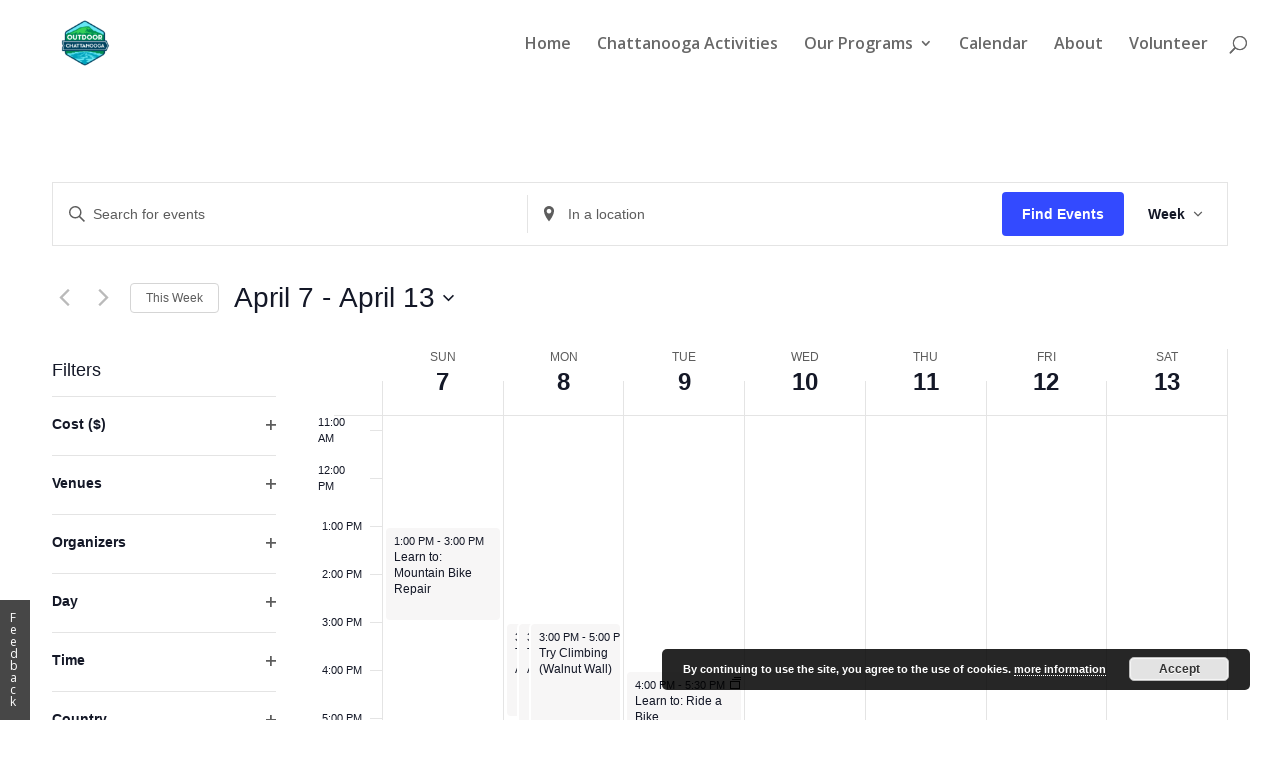

--- FILE ---
content_type: text/html; charset=UTF-8
request_url: https://outdoorchattanooga.com/events/week/2024-04-07/
body_size: 51873
content:
<!DOCTYPE html>
<html lang="en-US">
<head>
	<meta charset="UTF-8" />
<meta http-equiv="X-UA-Compatible" content="IE=edge">
	<link rel="pingback" href="https://outdoorchattanooga.com/xmlrpc.php" />

	<script type="text/javascript">
		document.documentElement.className = 'js';
	</script>

	<title>Events | Outdoor Chattanooga</title>
<link rel='stylesheet' id='tribe-events-views-v2-bootstrap-datepicker-styles-css' href='https://outdoorchattanooga.com/wp-content/plugins/the-events-calendar/vendor/bootstrap-datepicker/css/bootstrap-datepicker.standalone.min.css?ver=6.15.13.1' type='text/css' media='all' />
<link rel='stylesheet' id='tec-variables-skeleton-css' href='https://outdoorchattanooga.com/wp-content/plugins/the-events-calendar/common/build/css/variables-skeleton.css?ver=6.10.1' type='text/css' media='all' />
<link rel='stylesheet' id='tribe-common-skeleton-style-css' href='https://outdoorchattanooga.com/wp-content/plugins/the-events-calendar/common/build/css/common-skeleton.css?ver=6.10.1' type='text/css' media='all' />
<link rel='stylesheet' id='tribe-tooltipster-css-css' href='https://outdoorchattanooga.com/wp-content/plugins/the-events-calendar/common/vendor/tooltipster/tooltipster.bundle.min.css?ver=6.10.1' type='text/css' media='all' />
<link rel='stylesheet' id='tribe-events-views-v2-skeleton-css' href='https://outdoorchattanooga.com/wp-content/plugins/the-events-calendar/build/css/views-skeleton.css?ver=6.15.13.1' type='text/css' media='all' />
<link rel='stylesheet' id='tec-variables-full-css' href='https://outdoorchattanooga.com/wp-content/plugins/the-events-calendar/common/build/css/variables-full.css?ver=6.10.1' type='text/css' media='all' />
<link rel='stylesheet' id='tribe-common-full-style-css' href='https://outdoorchattanooga.com/wp-content/plugins/the-events-calendar/common/build/css/common-full.css?ver=6.10.1' type='text/css' media='all' />
<link rel='stylesheet' id='tribe-events-views-v2-full-css' href='https://outdoorchattanooga.com/wp-content/plugins/the-events-calendar/build/css/views-full.css?ver=6.15.13.1' type='text/css' media='all' />
<link rel='stylesheet' id='tribe-events-views-v2-print-css' href='https://outdoorchattanooga.com/wp-content/plugins/the-events-calendar/build/css/views-print.css?ver=6.15.13.1' type='text/css' media='print' />
<link rel='stylesheet' id='tribe-events-filterbar-views-v2-print-css' href='https://outdoorchattanooga.com/wp-content/plugins/the-events-calendar-filterbar/build/css/views-print.css?ver=5.6.2' type='text/css' media='print' />
<link rel='stylesheet' id='tribe-events-pro-views-v2-print-css' href='https://outdoorchattanooga.com/wp-content/plugins/events-calendar-pro/build/css/views-print.css?ver=7.7.11' type='text/css' media='print' />
<script id="diviarea-loader">window.DiviPopupData=window.DiviAreaConfig={"zIndex":1000000,"animateSpeed":400,"triggerClassPrefix":"show-popup-","idAttrib":"data-popup","modalIndicatorClass":"is-modal","blockingIndicatorClass":"is-blocking","defaultShowCloseButton":true,"withCloseClass":"with-close","noCloseClass":"no-close","triggerCloseClass":"close","singletonClass":"single","darkModeClass":"dark","noShadowClass":"no-shadow","altCloseClass":"close-alt","popupSelector":".et_pb_section.popup","initializeOnEvent":"et_pb_after_init_modules","popupWrapperClass":"area-outer-wrap","fullHeightClass":"full-height","openPopupClass":"da-overlay-visible","overlayClass":"da-overlay","exitIndicatorClass":"on-exit","hoverTriggerClass":"on-hover","clickTriggerClass":"on-click","onExitDelay":2000,"notMobileClass":"not-mobile","notTabletClass":"not-tablet","notDesktopClass":"not-desktop","baseContext":"body","activePopupClass":"is-open","closeButtonClass":"da-close","withLoaderClass":"with-loader","debug":false,"ajaxUrl":"https:\/\/outdoorchattanooga.com\/wp-admin\/admin-ajax.php","sys":[]};var divimode_loader=function(){"use strict";!function(t){t.DiviArea=t.DiviPopup={loaded:!1};var n=t.DiviArea,i=n.Hooks={},o={};function r(t,n,i){var r,e,c;if("string"==typeof t)if(o[t]){if(n)if((r=o[t])&&i)for(c=r.length;c--;)(e=r[c]).callback===n&&e.context===i&&(r[c]=!1);else for(c=r.length;c--;)r[c].callback===n&&(r[c]=!1)}else o[t]=[]}function e(t,n,i,r){if("string"==typeof t){var e={callback:n,priority:i,context:r},c=o[t];c?(c.push(e),c=function(t){var n,i,o,r,e=t.length;for(r=1;r<e;r++)for(n=t[r],i=r;i>0;i--)(o=t[i-1]).priority>n.priority&&(t[i]=o,t[i-1]=n);return t}(c)):c=[e],o[t]=c}}function c(t,n,i){"string"==typeof n&&(n=[n]);var r,e,c=[];for(r=0;r<n.length;r++)Array.prototype.push.apply(c,o[n[r]]);for(e=0;e<c.length;e++){var a=void 0;c[e]&&"function"==typeof c[e].callback&&("filter"===t?void 0!==(a=c[e].callback.apply(c[e].context,i))&&(i[0]=a):c[e].callback.apply(c[e].context,i))}if("filter"===t)return i[0]}i.silent=function(){return i},n.removeFilter=i.removeFilter=function(t,n){r(t,n)},n.removeAction=i.removeAction=function(t,n){r(t,n)},n.applyFilters=i.applyFilters=function(t){for(var n=[],i=arguments.length-1;i-- >0;)n[i]=arguments[i+1];return c("filter",t,n)},n.doAction=i.doAction=function(t){for(var n=[],i=arguments.length-1;i-- >0;)n[i]=arguments[i+1];c("action",t,n)},n.addFilter=i.addFilter=function(n,i,o,r){e(n,i,parseInt(o||10,10),r||t)},n.addAction=i.addAction=function(n,i,o,r){e(n,i,parseInt(o||10,10),r||t)},n.addActionOnce=i.addActionOnce=function(n,i,o,c){e(n,i,parseInt(o||10,10),c||t),e(n,(function(){r(n,i)}),1+parseInt(o||10,10),c||t)}}(window);return{}}();
</script><meta name='robots' content='max-image-preview:large' />
<link rel='dns-prefetch' href='//outdoorchattanooga.com' />
<link rel='dns-prefetch' href='//www.googletagmanager.com' />
<link rel='dns-prefetch' href='//maxcdn.bootstrapcdn.com' />
<link rel="alternate" type="application/rss+xml" title="Outdoor Chattanooga &raquo; Feed" href="https://outdoorchattanooga.com/feed/" />
<link rel="alternate" type="application/rss+xml" title="Outdoor Chattanooga &raquo; Comments Feed" href="https://outdoorchattanooga.com/comments/feed/" />
<link rel="alternate" type="text/calendar" title="Outdoor Chattanooga &raquo; iCal Feed" href="https://outdoorchattanooga.com/events/?ical=1" />
<link rel="alternate" type="application/rss+xml" title="Outdoor Chattanooga &raquo; Events Feed" href="https://outdoorchattanooga.com/events/feed/" />
		<style>
			.lazyload,
			.lazyloading {
				max-width: 100%;
			}
		</style>
				<!-- This site uses the Google Analytics by MonsterInsights plugin v9.11.1 - Using Analytics tracking - https://www.monsterinsights.com/ -->
							<script src="//www.googletagmanager.com/gtag/js?id=G-X3L80TTBS8"  data-cfasync="false" data-wpfc-render="false" type="text/javascript" async></script>
			<script data-cfasync="false" data-wpfc-render="false" type="text/javascript">
				var mi_version = '9.11.1';
				var mi_track_user = true;
				var mi_no_track_reason = '';
								var MonsterInsightsDefaultLocations = {"page_location":"https:\/\/outdoorchattanooga.com\/events\/week\/2024-04-07\/"};
								if ( typeof MonsterInsightsPrivacyGuardFilter === 'function' ) {
					var MonsterInsightsLocations = (typeof MonsterInsightsExcludeQuery === 'object') ? MonsterInsightsPrivacyGuardFilter( MonsterInsightsExcludeQuery ) : MonsterInsightsPrivacyGuardFilter( MonsterInsightsDefaultLocations );
				} else {
					var MonsterInsightsLocations = (typeof MonsterInsightsExcludeQuery === 'object') ? MonsterInsightsExcludeQuery : MonsterInsightsDefaultLocations;
				}

								var disableStrs = [
										'ga-disable-G-X3L80TTBS8',
									];

				/* Function to detect opted out users */
				function __gtagTrackerIsOptedOut() {
					for (var index = 0; index < disableStrs.length; index++) {
						if (document.cookie.indexOf(disableStrs[index] + '=true') > -1) {
							return true;
						}
					}

					return false;
				}

				/* Disable tracking if the opt-out cookie exists. */
				if (__gtagTrackerIsOptedOut()) {
					for (var index = 0; index < disableStrs.length; index++) {
						window[disableStrs[index]] = true;
					}
				}

				/* Opt-out function */
				function __gtagTrackerOptout() {
					for (var index = 0; index < disableStrs.length; index++) {
						document.cookie = disableStrs[index] + '=true; expires=Thu, 31 Dec 2099 23:59:59 UTC; path=/';
						window[disableStrs[index]] = true;
					}
				}

				if ('undefined' === typeof gaOptout) {
					function gaOptout() {
						__gtagTrackerOptout();
					}
				}
								window.dataLayer = window.dataLayer || [];

				window.MonsterInsightsDualTracker = {
					helpers: {},
					trackers: {},
				};
				if (mi_track_user) {
					function __gtagDataLayer() {
						dataLayer.push(arguments);
					}

					function __gtagTracker(type, name, parameters) {
						if (!parameters) {
							parameters = {};
						}

						if (parameters.send_to) {
							__gtagDataLayer.apply(null, arguments);
							return;
						}

						if (type === 'event') {
														parameters.send_to = monsterinsights_frontend.v4_id;
							var hookName = name;
							if (typeof parameters['event_category'] !== 'undefined') {
								hookName = parameters['event_category'] + ':' + name;
							}

							if (typeof MonsterInsightsDualTracker.trackers[hookName] !== 'undefined') {
								MonsterInsightsDualTracker.trackers[hookName](parameters);
							} else {
								__gtagDataLayer('event', name, parameters);
							}
							
						} else {
							__gtagDataLayer.apply(null, arguments);
						}
					}

					__gtagTracker('js', new Date());
					__gtagTracker('set', {
						'developer_id.dZGIzZG': true,
											});
					if ( MonsterInsightsLocations.page_location ) {
						__gtagTracker('set', MonsterInsightsLocations);
					}
										__gtagTracker('config', 'G-X3L80TTBS8', {"forceSSL":"true","link_attribution":"true"} );
										window.gtag = __gtagTracker;										(function () {
						/* https://developers.google.com/analytics/devguides/collection/analyticsjs/ */
						/* ga and __gaTracker compatibility shim. */
						var noopfn = function () {
							return null;
						};
						var newtracker = function () {
							return new Tracker();
						};
						var Tracker = function () {
							return null;
						};
						var p = Tracker.prototype;
						p.get = noopfn;
						p.set = noopfn;
						p.send = function () {
							var args = Array.prototype.slice.call(arguments);
							args.unshift('send');
							__gaTracker.apply(null, args);
						};
						var __gaTracker = function () {
							var len = arguments.length;
							if (len === 0) {
								return;
							}
							var f = arguments[len - 1];
							if (typeof f !== 'object' || f === null || typeof f.hitCallback !== 'function') {
								if ('send' === arguments[0]) {
									var hitConverted, hitObject = false, action;
									if ('event' === arguments[1]) {
										if ('undefined' !== typeof arguments[3]) {
											hitObject = {
												'eventAction': arguments[3],
												'eventCategory': arguments[2],
												'eventLabel': arguments[4],
												'value': arguments[5] ? arguments[5] : 1,
											}
										}
									}
									if ('pageview' === arguments[1]) {
										if ('undefined' !== typeof arguments[2]) {
											hitObject = {
												'eventAction': 'page_view',
												'page_path': arguments[2],
											}
										}
									}
									if (typeof arguments[2] === 'object') {
										hitObject = arguments[2];
									}
									if (typeof arguments[5] === 'object') {
										Object.assign(hitObject, arguments[5]);
									}
									if ('undefined' !== typeof arguments[1].hitType) {
										hitObject = arguments[1];
										if ('pageview' === hitObject.hitType) {
											hitObject.eventAction = 'page_view';
										}
									}
									if (hitObject) {
										action = 'timing' === arguments[1].hitType ? 'timing_complete' : hitObject.eventAction;
										hitConverted = mapArgs(hitObject);
										__gtagTracker('event', action, hitConverted);
									}
								}
								return;
							}

							function mapArgs(args) {
								var arg, hit = {};
								var gaMap = {
									'eventCategory': 'event_category',
									'eventAction': 'event_action',
									'eventLabel': 'event_label',
									'eventValue': 'event_value',
									'nonInteraction': 'non_interaction',
									'timingCategory': 'event_category',
									'timingVar': 'name',
									'timingValue': 'value',
									'timingLabel': 'event_label',
									'page': 'page_path',
									'location': 'page_location',
									'title': 'page_title',
									'referrer' : 'page_referrer',
								};
								for (arg in args) {
																		if (!(!args.hasOwnProperty(arg) || !gaMap.hasOwnProperty(arg))) {
										hit[gaMap[arg]] = args[arg];
									} else {
										hit[arg] = args[arg];
									}
								}
								return hit;
							}

							try {
								f.hitCallback();
							} catch (ex) {
							}
						};
						__gaTracker.create = newtracker;
						__gaTracker.getByName = newtracker;
						__gaTracker.getAll = function () {
							return [];
						};
						__gaTracker.remove = noopfn;
						__gaTracker.loaded = true;
						window['__gaTracker'] = __gaTracker;
					})();
									} else {
										console.log("");
					(function () {
						function __gtagTracker() {
							return null;
						}

						window['__gtagTracker'] = __gtagTracker;
						window['gtag'] = __gtagTracker;
					})();
									}
			</script>
							<!-- / Google Analytics by MonsterInsights -->
		<meta content="Divi Child v.3.0.106.1530288557" name="generator"/><link rel='stylesheet' id='wpdt-divi-css' href='https://outdoorchattanooga.com/wp-content/plugins/wpdatatables/integrations/page-builders/divi-wpdt/styles/divi-wpdt.css?ver=6.5.3' type='text/css' media='all' />
<link rel='stylesheet' id='remodal-css' href='https://outdoorchattanooga.com/wp-content/plugins/wp-google-maps-pro/lib/remodal.css?ver=6.9' type='text/css' media='all' />
<link rel='stylesheet' id='remodal-default-theme-css' href='https://outdoorchattanooga.com/wp-content/plugins/wp-google-maps-pro/lib/remodal-default-theme.css?ver=6.9' type='text/css' media='all' />
<link rel='stylesheet' id='wpgmza-marker-library-dialog-css' href='https://outdoorchattanooga.com/wp-content/plugins/wp-google-maps-pro/css/marker-library-dialog.css?ver=6.9' type='text/css' media='all' />
<link rel='stylesheet' id='formidable-css' href='https://outdoorchattanooga.com/wp-admin/admin-ajax.php?action=frmpro_css&#038;ver=1224901' type='text/css' media='all' />
<link rel='stylesheet' id='tribe-select2-css-css' href='https://outdoorchattanooga.com/wp-content/plugins/the-events-calendar/common/vendor/tribe-selectWoo/dist/css/selectWoo.min.css?ver=6.10.1' type='text/css' media='all' />
<link rel='stylesheet' id='tribe-events-custom-jquery-styles-css' href='https://outdoorchattanooga.com/wp-content/plugins/the-events-calendar/vendor/jquery/smoothness/jquery-ui-1.8.23.custom.css?ver=6.15.13.1' type='text/css' media='all' />
<link rel='stylesheet' id='tribe-events-filterbar-views-v2-1-filter-bar-skeleton-css' href='https://outdoorchattanooga.com/wp-content/plugins/the-events-calendar-filterbar/build/css/views-filter-bar-skeleton.css?ver=5.6.2' type='text/css' media='all' />
<link rel='stylesheet' id='tribe-events-filterbar-views-v2-1-filter-bar-full-css' href='https://outdoorchattanooga.com/wp-content/plugins/the-events-calendar-filterbar/build/css/views-filter-bar-full.css?ver=5.6.2' type='text/css' media='all' />
<link rel='stylesheet' id='tribe-events-virtual-skeleton-css' href='https://outdoorchattanooga.com/wp-content/plugins/events-calendar-pro/build/css/events-virtual-skeleton.css?ver=7.7.11' type='text/css' media='all' />
<link rel='stylesheet' id='tribe-events-virtual-full-css' href='https://outdoorchattanooga.com/wp-content/plugins/events-calendar-pro/build/css/events-virtual-full.css?ver=7.7.11' type='text/css' media='all' />
<link rel='stylesheet' id='tec-events-pro-single-css' href='https://outdoorchattanooga.com/wp-content/plugins/events-calendar-pro/build/css/events-single.css?ver=7.7.11' type='text/css' media='all' />
<link rel='stylesheet' id='tribe-events-pro-mini-calendar-block-styles-css' href='https://outdoorchattanooga.com/wp-content/plugins/events-calendar-pro/build/css/tribe-events-pro-mini-calendar-block.css?ver=7.7.11' type='text/css' media='all' />
<link rel='stylesheet' id='sbi_styles-css' href='https://outdoorchattanooga.com/wp-content/plugins/instagram-feed/css/sbi-styles.min.css?ver=6.10.0' type='text/css' media='all' />
<link rel='stylesheet' id='sby_common_styles-css' href='https://outdoorchattanooga.com/wp-content/plugins/feeds-for-youtube/public/build/css/sb-youtube-common.css?ver=2.6.2' type='text/css' media='all' />
<link rel='stylesheet' id='sby_styles-css' href='https://outdoorchattanooga.com/wp-content/plugins/feeds-for-youtube/public/build/css/sb-youtube-free.css?ver=2.6.2' type='text/css' media='all' />
<link rel='stylesheet' id='wp-block-library-css' href='https://outdoorchattanooga.com/wp-includes/css/dist/block-library/style.min.css?ver=6.9' type='text/css' media='all' />
<style id='wp-block-library-theme-inline-css' type='text/css'>
.wp-block-audio :where(figcaption){color:#555;font-size:13px;text-align:center}.is-dark-theme .wp-block-audio :where(figcaption){color:#ffffffa6}.wp-block-audio{margin:0 0 1em}.wp-block-code{border:1px solid #ccc;border-radius:4px;font-family:Menlo,Consolas,monaco,monospace;padding:.8em 1em}.wp-block-embed :where(figcaption){color:#555;font-size:13px;text-align:center}.is-dark-theme .wp-block-embed :where(figcaption){color:#ffffffa6}.wp-block-embed{margin:0 0 1em}.blocks-gallery-caption{color:#555;font-size:13px;text-align:center}.is-dark-theme .blocks-gallery-caption{color:#ffffffa6}:root :where(.wp-block-image figcaption){color:#555;font-size:13px;text-align:center}.is-dark-theme :root :where(.wp-block-image figcaption){color:#ffffffa6}.wp-block-image{margin:0 0 1em}.wp-block-pullquote{border-bottom:4px solid;border-top:4px solid;color:currentColor;margin-bottom:1.75em}.wp-block-pullquote :where(cite),.wp-block-pullquote :where(footer),.wp-block-pullquote__citation{color:currentColor;font-size:.8125em;font-style:normal;text-transform:uppercase}.wp-block-quote{border-left:.25em solid;margin:0 0 1.75em;padding-left:1em}.wp-block-quote cite,.wp-block-quote footer{color:currentColor;font-size:.8125em;font-style:normal;position:relative}.wp-block-quote:where(.has-text-align-right){border-left:none;border-right:.25em solid;padding-left:0;padding-right:1em}.wp-block-quote:where(.has-text-align-center){border:none;padding-left:0}.wp-block-quote.is-large,.wp-block-quote.is-style-large,.wp-block-quote:where(.is-style-plain){border:none}.wp-block-search .wp-block-search__label{font-weight:700}.wp-block-search__button{border:1px solid #ccc;padding:.375em .625em}:where(.wp-block-group.has-background){padding:1.25em 2.375em}.wp-block-separator.has-css-opacity{opacity:.4}.wp-block-separator{border:none;border-bottom:2px solid;margin-left:auto;margin-right:auto}.wp-block-separator.has-alpha-channel-opacity{opacity:1}.wp-block-separator:not(.is-style-wide):not(.is-style-dots){width:100px}.wp-block-separator.has-background:not(.is-style-dots){border-bottom:none;height:1px}.wp-block-separator.has-background:not(.is-style-wide):not(.is-style-dots){height:2px}.wp-block-table{margin:0 0 1em}.wp-block-table td,.wp-block-table th{word-break:normal}.wp-block-table :where(figcaption){color:#555;font-size:13px;text-align:center}.is-dark-theme .wp-block-table :where(figcaption){color:#ffffffa6}.wp-block-video :where(figcaption){color:#555;font-size:13px;text-align:center}.is-dark-theme .wp-block-video :where(figcaption){color:#ffffffa6}.wp-block-video{margin:0 0 1em}:root :where(.wp-block-template-part.has-background){margin-bottom:0;margin-top:0;padding:1.25em 2.375em}
/*# sourceURL=/wp-includes/css/dist/block-library/theme.min.css */
</style>
<style id='pdfemb-pdf-embedder-viewer-style-inline-css' type='text/css'>
.wp-block-pdfemb-pdf-embedder-viewer{max-width:none}

/*# sourceURL=https://outdoorchattanooga.com/wp-content/plugins/pdf-embedder/block/build/style-index.css */
</style>
<style id='global-styles-inline-css' type='text/css'>
:root{--wp--preset--aspect-ratio--square: 1;--wp--preset--aspect-ratio--4-3: 4/3;--wp--preset--aspect-ratio--3-4: 3/4;--wp--preset--aspect-ratio--3-2: 3/2;--wp--preset--aspect-ratio--2-3: 2/3;--wp--preset--aspect-ratio--16-9: 16/9;--wp--preset--aspect-ratio--9-16: 9/16;--wp--preset--color--black: #000000;--wp--preset--color--cyan-bluish-gray: #abb8c3;--wp--preset--color--white: #ffffff;--wp--preset--color--pale-pink: #f78da7;--wp--preset--color--vivid-red: #cf2e2e;--wp--preset--color--luminous-vivid-orange: #ff6900;--wp--preset--color--luminous-vivid-amber: #fcb900;--wp--preset--color--light-green-cyan: #7bdcb5;--wp--preset--color--vivid-green-cyan: #00d084;--wp--preset--color--pale-cyan-blue: #8ed1fc;--wp--preset--color--vivid-cyan-blue: #0693e3;--wp--preset--color--vivid-purple: #9b51e0;--wp--preset--gradient--vivid-cyan-blue-to-vivid-purple: linear-gradient(135deg,rgb(6,147,227) 0%,rgb(155,81,224) 100%);--wp--preset--gradient--light-green-cyan-to-vivid-green-cyan: linear-gradient(135deg,rgb(122,220,180) 0%,rgb(0,208,130) 100%);--wp--preset--gradient--luminous-vivid-amber-to-luminous-vivid-orange: linear-gradient(135deg,rgb(252,185,0) 0%,rgb(255,105,0) 100%);--wp--preset--gradient--luminous-vivid-orange-to-vivid-red: linear-gradient(135deg,rgb(255,105,0) 0%,rgb(207,46,46) 100%);--wp--preset--gradient--very-light-gray-to-cyan-bluish-gray: linear-gradient(135deg,rgb(238,238,238) 0%,rgb(169,184,195) 100%);--wp--preset--gradient--cool-to-warm-spectrum: linear-gradient(135deg,rgb(74,234,220) 0%,rgb(151,120,209) 20%,rgb(207,42,186) 40%,rgb(238,44,130) 60%,rgb(251,105,98) 80%,rgb(254,248,76) 100%);--wp--preset--gradient--blush-light-purple: linear-gradient(135deg,rgb(255,206,236) 0%,rgb(152,150,240) 100%);--wp--preset--gradient--blush-bordeaux: linear-gradient(135deg,rgb(254,205,165) 0%,rgb(254,45,45) 50%,rgb(107,0,62) 100%);--wp--preset--gradient--luminous-dusk: linear-gradient(135deg,rgb(255,203,112) 0%,rgb(199,81,192) 50%,rgb(65,88,208) 100%);--wp--preset--gradient--pale-ocean: linear-gradient(135deg,rgb(255,245,203) 0%,rgb(182,227,212) 50%,rgb(51,167,181) 100%);--wp--preset--gradient--electric-grass: linear-gradient(135deg,rgb(202,248,128) 0%,rgb(113,206,126) 100%);--wp--preset--gradient--midnight: linear-gradient(135deg,rgb(2,3,129) 0%,rgb(40,116,252) 100%);--wp--preset--font-size--small: 13px;--wp--preset--font-size--medium: 20px;--wp--preset--font-size--large: 36px;--wp--preset--font-size--x-large: 42px;--wp--preset--spacing--20: 0.44rem;--wp--preset--spacing--30: 0.67rem;--wp--preset--spacing--40: 1rem;--wp--preset--spacing--50: 1.5rem;--wp--preset--spacing--60: 2.25rem;--wp--preset--spacing--70: 3.38rem;--wp--preset--spacing--80: 5.06rem;--wp--preset--shadow--natural: 6px 6px 9px rgba(0, 0, 0, 0.2);--wp--preset--shadow--deep: 12px 12px 50px rgba(0, 0, 0, 0.4);--wp--preset--shadow--sharp: 6px 6px 0px rgba(0, 0, 0, 0.2);--wp--preset--shadow--outlined: 6px 6px 0px -3px rgb(255, 255, 255), 6px 6px rgb(0, 0, 0);--wp--preset--shadow--crisp: 6px 6px 0px rgb(0, 0, 0);}:root { --wp--style--global--content-size: 823px;--wp--style--global--wide-size: 1080px; }:where(body) { margin: 0; }.wp-site-blocks > .alignleft { float: left; margin-right: 2em; }.wp-site-blocks > .alignright { float: right; margin-left: 2em; }.wp-site-blocks > .aligncenter { justify-content: center; margin-left: auto; margin-right: auto; }:where(.is-layout-flex){gap: 0.5em;}:where(.is-layout-grid){gap: 0.5em;}.is-layout-flow > .alignleft{float: left;margin-inline-start: 0;margin-inline-end: 2em;}.is-layout-flow > .alignright{float: right;margin-inline-start: 2em;margin-inline-end: 0;}.is-layout-flow > .aligncenter{margin-left: auto !important;margin-right: auto !important;}.is-layout-constrained > .alignleft{float: left;margin-inline-start: 0;margin-inline-end: 2em;}.is-layout-constrained > .alignright{float: right;margin-inline-start: 2em;margin-inline-end: 0;}.is-layout-constrained > .aligncenter{margin-left: auto !important;margin-right: auto !important;}.is-layout-constrained > :where(:not(.alignleft):not(.alignright):not(.alignfull)){max-width: var(--wp--style--global--content-size);margin-left: auto !important;margin-right: auto !important;}.is-layout-constrained > .alignwide{max-width: var(--wp--style--global--wide-size);}body .is-layout-flex{display: flex;}.is-layout-flex{flex-wrap: wrap;align-items: center;}.is-layout-flex > :is(*, div){margin: 0;}body .is-layout-grid{display: grid;}.is-layout-grid > :is(*, div){margin: 0;}body{padding-top: 0px;padding-right: 0px;padding-bottom: 0px;padding-left: 0px;}:root :where(.wp-element-button, .wp-block-button__link){background-color: #32373c;border-width: 0;color: #fff;font-family: inherit;font-size: inherit;font-style: inherit;font-weight: inherit;letter-spacing: inherit;line-height: inherit;padding-top: calc(0.667em + 2px);padding-right: calc(1.333em + 2px);padding-bottom: calc(0.667em + 2px);padding-left: calc(1.333em + 2px);text-decoration: none;text-transform: inherit;}.has-black-color{color: var(--wp--preset--color--black) !important;}.has-cyan-bluish-gray-color{color: var(--wp--preset--color--cyan-bluish-gray) !important;}.has-white-color{color: var(--wp--preset--color--white) !important;}.has-pale-pink-color{color: var(--wp--preset--color--pale-pink) !important;}.has-vivid-red-color{color: var(--wp--preset--color--vivid-red) !important;}.has-luminous-vivid-orange-color{color: var(--wp--preset--color--luminous-vivid-orange) !important;}.has-luminous-vivid-amber-color{color: var(--wp--preset--color--luminous-vivid-amber) !important;}.has-light-green-cyan-color{color: var(--wp--preset--color--light-green-cyan) !important;}.has-vivid-green-cyan-color{color: var(--wp--preset--color--vivid-green-cyan) !important;}.has-pale-cyan-blue-color{color: var(--wp--preset--color--pale-cyan-blue) !important;}.has-vivid-cyan-blue-color{color: var(--wp--preset--color--vivid-cyan-blue) !important;}.has-vivid-purple-color{color: var(--wp--preset--color--vivid-purple) !important;}.has-black-background-color{background-color: var(--wp--preset--color--black) !important;}.has-cyan-bluish-gray-background-color{background-color: var(--wp--preset--color--cyan-bluish-gray) !important;}.has-white-background-color{background-color: var(--wp--preset--color--white) !important;}.has-pale-pink-background-color{background-color: var(--wp--preset--color--pale-pink) !important;}.has-vivid-red-background-color{background-color: var(--wp--preset--color--vivid-red) !important;}.has-luminous-vivid-orange-background-color{background-color: var(--wp--preset--color--luminous-vivid-orange) !important;}.has-luminous-vivid-amber-background-color{background-color: var(--wp--preset--color--luminous-vivid-amber) !important;}.has-light-green-cyan-background-color{background-color: var(--wp--preset--color--light-green-cyan) !important;}.has-vivid-green-cyan-background-color{background-color: var(--wp--preset--color--vivid-green-cyan) !important;}.has-pale-cyan-blue-background-color{background-color: var(--wp--preset--color--pale-cyan-blue) !important;}.has-vivid-cyan-blue-background-color{background-color: var(--wp--preset--color--vivid-cyan-blue) !important;}.has-vivid-purple-background-color{background-color: var(--wp--preset--color--vivid-purple) !important;}.has-black-border-color{border-color: var(--wp--preset--color--black) !important;}.has-cyan-bluish-gray-border-color{border-color: var(--wp--preset--color--cyan-bluish-gray) !important;}.has-white-border-color{border-color: var(--wp--preset--color--white) !important;}.has-pale-pink-border-color{border-color: var(--wp--preset--color--pale-pink) !important;}.has-vivid-red-border-color{border-color: var(--wp--preset--color--vivid-red) !important;}.has-luminous-vivid-orange-border-color{border-color: var(--wp--preset--color--luminous-vivid-orange) !important;}.has-luminous-vivid-amber-border-color{border-color: var(--wp--preset--color--luminous-vivid-amber) !important;}.has-light-green-cyan-border-color{border-color: var(--wp--preset--color--light-green-cyan) !important;}.has-vivid-green-cyan-border-color{border-color: var(--wp--preset--color--vivid-green-cyan) !important;}.has-pale-cyan-blue-border-color{border-color: var(--wp--preset--color--pale-cyan-blue) !important;}.has-vivid-cyan-blue-border-color{border-color: var(--wp--preset--color--vivid-cyan-blue) !important;}.has-vivid-purple-border-color{border-color: var(--wp--preset--color--vivid-purple) !important;}.has-vivid-cyan-blue-to-vivid-purple-gradient-background{background: var(--wp--preset--gradient--vivid-cyan-blue-to-vivid-purple) !important;}.has-light-green-cyan-to-vivid-green-cyan-gradient-background{background: var(--wp--preset--gradient--light-green-cyan-to-vivid-green-cyan) !important;}.has-luminous-vivid-amber-to-luminous-vivid-orange-gradient-background{background: var(--wp--preset--gradient--luminous-vivid-amber-to-luminous-vivid-orange) !important;}.has-luminous-vivid-orange-to-vivid-red-gradient-background{background: var(--wp--preset--gradient--luminous-vivid-orange-to-vivid-red) !important;}.has-very-light-gray-to-cyan-bluish-gray-gradient-background{background: var(--wp--preset--gradient--very-light-gray-to-cyan-bluish-gray) !important;}.has-cool-to-warm-spectrum-gradient-background{background: var(--wp--preset--gradient--cool-to-warm-spectrum) !important;}.has-blush-light-purple-gradient-background{background: var(--wp--preset--gradient--blush-light-purple) !important;}.has-blush-bordeaux-gradient-background{background: var(--wp--preset--gradient--blush-bordeaux) !important;}.has-luminous-dusk-gradient-background{background: var(--wp--preset--gradient--luminous-dusk) !important;}.has-pale-ocean-gradient-background{background: var(--wp--preset--gradient--pale-ocean) !important;}.has-electric-grass-gradient-background{background: var(--wp--preset--gradient--electric-grass) !important;}.has-midnight-gradient-background{background: var(--wp--preset--gradient--midnight) !important;}.has-small-font-size{font-size: var(--wp--preset--font-size--small) !important;}.has-medium-font-size{font-size: var(--wp--preset--font-size--medium) !important;}.has-large-font-size{font-size: var(--wp--preset--font-size--large) !important;}.has-x-large-font-size{font-size: var(--wp--preset--font-size--x-large) !important;}
:where(.wp-block-post-template.is-layout-flex){gap: 1.25em;}:where(.wp-block-post-template.is-layout-grid){gap: 1.25em;}
:where(.wp-block-term-template.is-layout-flex){gap: 1.25em;}:where(.wp-block-term-template.is-layout-grid){gap: 1.25em;}
:where(.wp-block-columns.is-layout-flex){gap: 2em;}:where(.wp-block-columns.is-layout-grid){gap: 2em;}
:root :where(.wp-block-pullquote){font-size: 1.5em;line-height: 1.6;}
/*# sourceURL=global-styles-inline-css */
</style>
<link rel='stylesheet' id='tribe-events-v2-single-skeleton-css' href='https://outdoorchattanooga.com/wp-content/plugins/the-events-calendar/build/css/tribe-events-single-skeleton.css?ver=6.15.13.1' type='text/css' media='all' />
<link rel='stylesheet' id='tribe-events-v2-single-skeleton-full-css' href='https://outdoorchattanooga.com/wp-content/plugins/the-events-calendar/build/css/tribe-events-single-full.css?ver=6.15.13.1' type='text/css' media='all' />
<link rel='stylesheet' id='tec-events-elementor-widgets-base-styles-css' href='https://outdoorchattanooga.com/wp-content/plugins/the-events-calendar/build/css/integrations/plugins/elementor/widgets/widget-base.css?ver=6.15.13.1' type='text/css' media='all' />
<link rel='stylesheet' id='cff-css' href='https://outdoorchattanooga.com/wp-content/plugins/custom-facebook-feed/assets/css/cff-style.min.css?ver=4.3.4' type='text/css' media='all' />
<link rel='stylesheet' id='sb-font-awesome-css' href='https://maxcdn.bootstrapcdn.com/font-awesome/4.7.0/css/font-awesome.min.css?ver=6.9' type='text/css' media='all' />
<link rel='stylesheet' id='css-divi-area-css' href='https://outdoorchattanooga.com/wp-content/plugins/popups-for-divi/styles/front.min.css?ver=3.2.3' type='text/css' media='all' />
<style id='css-divi-area-inline-css' type='text/css'>
.et_pb_section.popup{display:none}
/*# sourceURL=css-divi-area-inline-css */
</style>
<link rel='stylesheet' id='css-divi-area-popuphidden-css' href='https://outdoorchattanooga.com/wp-content/plugins/popups-for-divi/styles/front-popuphidden.min.css?ver=3.2.3' type='text/css' media='all' />
<link rel='stylesheet' id='divi-wpdt-styles-css' href='https://outdoorchattanooga.com/wp-content/plugins/wpdatatables/integrations/page-builders/divi-wpdt/styles/style.min.css?ver=1.0.0' type='text/css' media='all' />
<link rel='stylesheet' id='subscribe-by-email-widget-css-css' href='https://outdoorchattanooga.com/wp-content/plugins/subscribe-by-email/assets/css/widget/widget.css?ver=20130522' type='text/css' media='all' />
<link rel='stylesheet' id='sbe-form-css-css' href='https://outdoorchattanooga.com/wp-content/plugins/subscribe-by-email/assets//css/shortcode.css?ver=20140212' type='text/css' media='all' />
<link rel='stylesheet' id='divi-style-parent-css' href='https://outdoorchattanooga.com/wp-content/themes/Divi/style-static-cpt.min.css?ver=4.27.4' type='text/css' media='all' />
<link rel='stylesheet' id='divi-style-css' href='https://outdoorchattanooga.com/wp-content/themes/Divi-child/style.css?ver=4.27.4' type='text/css' media='all' />
<script type="text/javascript" src="https://outdoorchattanooga.com/wp-includes/js/jquery/jquery.min.js?ver=3.7.1" id="jquery-core-js"></script>
<script type="text/javascript" src="https://outdoorchattanooga.com/wp-includes/js/jquery/jquery-migrate.min.js?ver=3.4.1" id="jquery-migrate-js"></script>
<script type="text/javascript" src="https://outdoorchattanooga.com/wp-content/plugins/wp-google-maps-pro/lib/remodal.min.js?ver=6.9" id="remodal-js"></script>
<script type="text/javascript" src="https://outdoorchattanooga.com/wp-content/plugins/the-events-calendar/common/build/js/tribe-common.js?ver=9c44e11f3503a33e9540" id="tribe-common-js"></script>
<script type="text/javascript" src="https://outdoorchattanooga.com/wp-content/plugins/the-events-calendar/build/js/views/breakpoints.js?ver=4208de2df2852e0b91ec" id="tribe-events-views-v2-breakpoints-js"></script>
<script type="text/javascript" src="https://outdoorchattanooga.com/wp-content/plugins/the-events-calendar/build/js/views/accordion.js?ver=b0cf88d89b3e05e7d2ef" id="tribe-events-views-v2-accordion-js"></script>
<script type="text/javascript" id="tribe-events-filterbar-views-filter-bar-state-js-js-extra">
/* <![CDATA[ */
var tribe_events_filter_bar_js_config = {"events":{"currency_symbol":"$","reverse_currency_position":false},"l10n":{"show_filters":"Show filters","hide_filters":"Hide filters","filter_options":"Filter options","cost_range_currency_symbol_before":"\u003C%- currency_symbol %\u003E\u003C%- cost_low %\u003E - \u003C%- currency_symbol %\u003E\u003C%- cost_high %\u003E","cost_range_currency_symbol_after":"\u003C%- cost_low %\u003E\u003C%- currency_symbol %\u003E - \u003C%- cost_high %\u003E\u003C%- currency_symbol %\u003E"}};
//# sourceURL=tribe-events-filterbar-views-filter-bar-state-js-js-extra
/* ]]> */
</script>
<script type="text/javascript" src="https://outdoorchattanooga.com/wp-content/plugins/the-events-calendar-filterbar/build/js/views/filter-bar-state.js?ver=5.6.2" id="tribe-events-filterbar-views-filter-bar-state-js-js"></script>
<script type="text/javascript" src="https://outdoorchattanooga.com/wp-content/plugins/google-analytics-for-wordpress/assets/js/frontend-gtag.min.js?ver=9.11.1" id="monsterinsights-frontend-script-js" async="async" data-wp-strategy="async"></script>
<script data-cfasync="false" data-wpfc-render="false" type="text/javascript" id='monsterinsights-frontend-script-js-extra'>/* <![CDATA[ */
var monsterinsights_frontend = {"js_events_tracking":"true","download_extensions":"doc,pdf,ppt,zip,xls,docx,pptx,xlsx","inbound_paths":"[{\"path\":\"\\\/go\\\/\",\"label\":\"affiliate\"},{\"path\":\"\\\/recommend\\\/\",\"label\":\"affiliate\"}]","home_url":"https:\/\/outdoorchattanooga.com","hash_tracking":"false","v4_id":"G-X3L80TTBS8"};/* ]]> */
</script>
<script type="text/javascript" id="wpgmza_data-js-extra">
/* <![CDATA[ */
var wpgmza_google_api_status = {"message":"Enqueued","code":"ENQUEUED"};
//# sourceURL=wpgmza_data-js-extra
/* ]]> */
</script>
<script type="text/javascript" src="https://outdoorchattanooga.com/wp-content/plugins/wp-google-maps/wpgmza_data.js?ver=6.9" id="wpgmza_data-js"></script>
<script type="text/javascript" src="https://outdoorchattanooga.com/wp-content/plugins/popups-for-divi/scripts/ie-compat.min.js?ver=3.2.3" id="dap-ie-js"></script>
<script type="text/javascript" id="sbe-widget-js-js-extra">
/* <![CDATA[ */
var sbe_widget_captions = {"ajaxurl":"https://outdoorchattanooga.com/wp-admin/admin-ajax.php","nonce":"c942f6cb55"};
//# sourceURL=sbe-widget-js-js-extra
/* ]]> */
</script>
<script type="text/javascript" src="https://outdoorchattanooga.com/wp-content/plugins/subscribe-by-email/assets/js/widget.js?ver=6.9" id="sbe-widget-js-js"></script>

<!-- Google tag (gtag.js) snippet added by Site Kit -->
<!-- Google Analytics snippet added by Site Kit -->
<script type="text/javascript" src="https://www.googletagmanager.com/gtag/js?id=GT-NM2G5NN" id="google_gtagjs-js" async></script>
<script type="text/javascript" id="google_gtagjs-js-after">
/* <![CDATA[ */
window.dataLayer = window.dataLayer || [];function gtag(){dataLayer.push(arguments);}
gtag("set","linker",{"domains":["outdoorchattanooga.com"]});
gtag("js", new Date());
gtag("set", "developer_id.dZTNiMT", true);
gtag("config", "GT-NM2G5NN");
//# sourceURL=google_gtagjs-js-after
/* ]]> */
</script>
<link rel="EditURI" type="application/rsd+xml" title="RSD" href="https://outdoorchattanooga.com/xmlrpc.php?rsd" />
<meta name="generator" content="WordPress 6.9" />
<meta name="generator" content="Site Kit by Google 1.170.0" /><meta name="tec-api-version" content="v1"><meta name="tec-api-origin" content="https://outdoorchattanooga.com"><link rel="alternate" href="https://outdoorchattanooga.com/wp-json/tribe/events/v1/" />		<script>
			document.documentElement.className = document.documentElement.className.replace('no-js', 'js');
		</script>
				<style>
			.no-js img.lazyload {
				display: none;
			}

			figure.wp-block-image img.lazyloading {
				min-width: 150px;
			}

			.lazyload,
			.lazyloading {
				--smush-placeholder-width: 100px;
				--smush-placeholder-aspect-ratio: 1/1;
				width: var(--smush-image-width, var(--smush-placeholder-width)) !important;
				aspect-ratio: var(--smush-image-aspect-ratio, var(--smush-placeholder-aspect-ratio)) !important;
			}

						.lazyload, .lazyloading {
				opacity: 0;
			}

			.lazyloaded {
				opacity: 1;
				transition: opacity 400ms;
				transition-delay: 0ms;
			}

					</style>
		<meta name="viewport" content="width=device-width, initial-scale=1.0, maximum-scale=1.0, user-scalable=0" /><meta name="generator" content="Elementor 3.34.1; features: additional_custom_breakpoints; settings: css_print_method-external, google_font-enabled, font_display-swap">
<!-- SEO meta tags powered by SmartCrawl https://wpmudev.com/project/smartcrawl-wordpress-seo/ -->
<link rel="canonical" href="https://outdoorchattanooga.com/events/" />
<script type="application/ld+json">{"@context":"https:\/\/schema.org","@graph":[{"@type":"Organization","@id":"https:\/\/outdoorchattanooga.com\/#schema-publishing-organization","url":"https:\/\/outdoorchattanooga.com","name":"Outdoor Chattanooga"},{"@type":"WebSite","@id":"https:\/\/outdoorchattanooga.com\/#schema-website","url":"https:\/\/outdoorchattanooga.com","name":"Outdoor Chattanooga","encoding":"UTF-8","potentialAction":{"@type":"SearchAction","target":"https:\/\/outdoorchattanooga.com\/search\/{search_term_string}\/","query-input":"required name=search_term_string"}},{"@type":"CollectionPage","@id":"https:\/\/outdoorchattanooga.com\/events\/#schema-webpage","isPartOf":{"@id":"https:\/\/outdoorchattanooga.com\/#schema-website"},"publisher":{"@id":"https:\/\/outdoorchattanooga.com\/#schema-publishing-organization"},"url":"https:\/\/outdoorchattanooga.com\/events\/","mainEntity":{"@type":"ItemList","itemListElement":[{"@type":"ListItem","position":"1","url":"https:\/\/outdoorchattanooga.com\/event\/hunting-101-a-beginners-workshop-with-tn-wildlife-federation\/"},{"@type":"ListItem","position":"2","url":"https:\/\/outdoorchattanooga.com\/event\/full-moon-adventure-series-snow-moon-mindful-hike\/"},{"@type":"ListItem","position":"3","url":"https:\/\/outdoorchattanooga.com\/event\/chattanooga-grotto-meeting-24\/"},{"@type":"ListItem","position":"4","url":"https:\/\/outdoorchattanooga.com\/event\/solo-wfa-certification-course\/"},{"@type":"ListItem","position":"5","url":"https:\/\/outdoorchattanooga.com\/event\/try-archery-drop-in-programming-3\/"}]}},{"@type":"BreadcrumbList","@id":"https:\/\/outdoorchattanooga.com\/events\/week\/2024-04-07?post_type=tribe_events&eventDisplay=week&eventDate=2024-04-07\/#breadcrumb","itemListElement":[{"@type":"ListItem","position":1,"name":"Home","item":"https:\/\/outdoorchattanooga.com"},{"@type":"ListItem","position":2,"name":"Archive for Events"}]}]}</script>
<meta property="og:type" content="object" />
<meta property="og:url" content="https://outdoorchattanooga.com/events/" />
<meta property="og:title" content="Events | Outdoor Chattanooga" />
<meta name="twitter:card" content="summary" />
<meta name="twitter:title" content="Events | Outdoor Chattanooga" />
<!-- /SEO -->
			<style>
				.e-con.e-parent:nth-of-type(n+4):not(.e-lazyloaded):not(.e-no-lazyload),
				.e-con.e-parent:nth-of-type(n+4):not(.e-lazyloaded):not(.e-no-lazyload) * {
					background-image: none !important;
				}
				@media screen and (max-height: 1024px) {
					.e-con.e-parent:nth-of-type(n+3):not(.e-lazyloaded):not(.e-no-lazyload),
					.e-con.e-parent:nth-of-type(n+3):not(.e-lazyloaded):not(.e-no-lazyload) * {
						background-image: none !important;
					}
				}
				@media screen and (max-height: 640px) {
					.e-con.e-parent:nth-of-type(n+2):not(.e-lazyloaded):not(.e-no-lazyload),
					.e-con.e-parent:nth-of-type(n+2):not(.e-lazyloaded):not(.e-no-lazyload) * {
						background-image: none !important;
					}
				}
			</style>
			
<link rel="canonical" id="tec-seo-meta-tag" href="https://outdoorchattanooga.com/events/week/2024-04-07/" />
<script>
jQuery(function($){
  $('.et_pb_toggle_title').click(function(){
    var $toggle = $(this).closest('.et_pb_toggle');
    if (!$toggle.hasClass('et_pb_accordion_toggling')) {
      var $accordion = $toggle.closest('.et_pb_accordion');
      if ($toggle.hasClass('et_pb_toggle_open')) {
        $accordion.addClass('et_pb_accordion_toggling');
        $toggle.find('.et_pb_toggle_content').slideToggle(700, function() { 
          $toggle.removeClass('et_pb_toggle_open').addClass('et_pb_toggle_close'); 
					
        });
      }
      setTimeout(function(){ 
        $accordion.removeClass('et_pb_accordion_toggling'); 
      }, 750);
    }
  });
});
</script>

<script>
jQuery(document).ready(function() { jQuery('.et_pb_module.et_pb_accordion .et_pb_accordion_item.et_pb_toggle_open').addClass('et_pb_toggle_close').removeClass('et_pb_toggle_open');
 });
</script><link rel="icon" href="https://outdoorchattanooga.com/wp-content/uploads/2018/08/cropped-Site-Icon-150x150.jpg" sizes="32x32" />
<link rel="icon" href="https://outdoorchattanooga.com/wp-content/uploads/2018/08/cropped-Site-Icon-300x300.jpg" sizes="192x192" />
<link rel="apple-touch-icon" href="https://outdoorchattanooga.com/wp-content/uploads/2018/08/cropped-Site-Icon-300x300.jpg" />
<meta name="msapplication-TileImage" content="https://outdoorchattanooga.com/wp-content/uploads/2018/08/cropped-Site-Icon-300x300.jpg" />
<style id="et-divi-customizer-cpt-global-cached-inline-styles">body,.et-db #et-boc .et-l .et_pb_column_1_2 .et_quote_content blockquote cite,.et-db #et-boc .et-l .et_pb_column_1_2 .et_link_content a.et_link_main_url,.et-db #et-boc .et-l .et_pb_column_1_3 .et_quote_content blockquote cite,.et-db #et-boc .et-l .et_pb_column_3_8 .et_quote_content blockquote cite,.et-db #et-boc .et-l .et_pb_column_1_4 .et_quote_content blockquote cite,.et-db #et-boc .et-l .et_pb_blog_grid .et_quote_content blockquote cite,.et-db #et-boc .et-l .et_pb_column_1_3 .et_link_content a.et_link_main_url,.et-db #et-boc .et-l .et_pb_column_3_8 .et_link_content a.et_link_main_url,.et-db #et-boc .et-l .et_pb_column_1_4 .et_link_content a.et_link_main_url,.et-db #et-boc .et-l .et_pb_blog_grid .et_link_content a.et_link_main_url,body.et-db #et-boc .et-l .et_pb_bg_layout_light .et_pb_post p,body.et-db #et-boc .et-l .et_pb_bg_layout_dark .et_pb_post p{font-size:15px}.et-db #et-boc .et-l .et_pb_slide_content,.et-db #et-boc .et-l .et_pb_best_value{font-size:17px}body{color:#686868}h1,.et-db #et-boc .et-l h1,h2,.et-db #et-boc .et-l h2,h3,.et-db #et-boc .et-l h3,h4,.et-db #et-boc .et-l h4,h5,.et-db #et-boc .et-l h5,h6,.et-db #et-boc .et-l h6{color:#686868}#et_search_icon:hover,.mobile_menu_bar:before,.mobile_menu_bar:after,.et_toggle_slide_menu:after,.et-social-icon a:hover,.et_pb_sum,.et-db #et-boc .et-l .et_pb_sum,.et-db #et-boc .et-l .et_pb_pricing li a,.et-db #et-boc .et-l .et_pb_pricing_table_button,.et_overlay:before,.et-db #et-boc .et-l .et_overlay:before,.entry-summary p.price ins,.et-db #et-boc .et-l .entry-summary p.price ins,.et-db #et-boc .et-l .et_pb_member_social_links a:hover,.et_pb_widget li a:hover,.et-db #et-boc .et-l .et_pb_widget li a:hover,.et-db #et-boc .et-l .et_pb_filterable_portfolio .et_pb_portfolio_filters li a.active,.et-db #et-boc .et-l .et_pb_filterable_portfolio .et_pb_portofolio_pagination ul li a.active,.et-db #et-boc .et-l .et_pb_gallery .et_pb_gallery_pagination ul li a.active,.wp-pagenavi span.current,.wp-pagenavi a:hover,.nav-single a,.et-db #et-boc .et-l .nav-single a,.tagged_as a,.et-db #et-boc .et-l .tagged_as a,.posted_in a,.et-db #et-boc .et-l .posted_in a{color:#0371d4}.et-db #et-boc .et-l .et_pb_contact_submit,.et-db #et-boc .et-l .et_password_protected_form .et_submit_button,.et-db #et-boc .et-l .et_pb_bg_layout_light .et_pb_newsletter_button,.et-db #et-boc .et-l .comment-reply-link,.et-db .form-submit #et-boc .et-l .et_pb_button,.et-db #et-boc .et-l .et_pb_bg_layout_light .et_pb_promo_button,.et-db #et-boc .et-l .et_pb_bg_layout_light .et_pb_more_button,.et-db #et-boc .et-l .et_pb_contact p input[type="checkbox"]:checked+label i:before,.et-db #et-boc .et-l .et_pb_bg_layout_light.et_pb_module.et_pb_button{color:#0371d4}.footer-widget h4,.et-db #et-boc .et-l .footer-widget h4{color:#0371d4}.et-search-form,.et-db #et-boc .et-l .et-search-form,.nav li ul,.et-db #et-boc .et-l .nav li ul,.et_mobile_menu,.et-db #et-boc .et-l .et_mobile_menu,.footer-widget li:before,.et-db #et-boc .et-l .footer-widget li:before,.et-db #et-boc .et-l .et_pb_pricing li:before,blockquote,.et-db #et-boc .et-l blockquote{border-color:#0371d4}.et-db #et-boc .et-l .et_pb_counter_amount,.et-db #et-boc .et-l .et_pb_featured_table .et_pb_pricing_heading,.et_quote_content,.et-db #et-boc .et-l .et_quote_content,.et_link_content,.et-db #et-boc .et-l .et_link_content,.et_audio_content,.et-db #et-boc .et-l .et_audio_content,.et-db #et-boc .et-l .et_pb_post_slider.et_pb_bg_layout_dark,.et_slide_in_menu_container,.et-db #et-boc .et-l .et_slide_in_menu_container,.et-db #et-boc .et-l .et_pb_contact p input[type="radio"]:checked+label i:before{background-color:#0371d4}a,.et-db #et-boc .et-l a{color:#0371d4}.et_secondary_nav_enabled #page-container #top-header{background-color:#0371d4!important}#et-secondary-nav li ul{background-color:#0371d4}.et_header_style_centered .mobile_nav .select_page,.et_header_style_split .mobile_nav .select_page,.et_nav_text_color_light #top-menu>li>a,.et_nav_text_color_dark #top-menu>li>a,#top-menu a,.et_mobile_menu li a,.et-db #et-boc .et-l .et_mobile_menu li a,.et_nav_text_color_light .et_mobile_menu li a,.et-db #et-boc .et-l .et_nav_text_color_light .et_mobile_menu li a,.et_nav_text_color_dark .et_mobile_menu li a,.et-db #et-boc .et-l .et_nav_text_color_dark .et_mobile_menu li a,#et_search_icon:before,.et_search_form_container input,span.et_close_search_field:after,#et-top-navigation .et-cart-info{color:#686868}.et_search_form_container input::-moz-placeholder{color:#686868}.et_search_form_container input::-webkit-input-placeholder{color:#686868}.et_search_form_container input:-ms-input-placeholder{color:#686868}#top-menu li a{font-size:16px}body.et_vertical_nav .container.et_search_form_container .et-search-form input{font-size:16px!important}#top-menu li.current-menu-ancestor>a,#top-menu li.current-menu-item>a,#top-menu li.current_page_item>a{color:#0371d4}#main-footer{background-color:#686868}#main-footer .footer-widget h4,#main-footer .widget_block h1,#main-footer .widget_block h2,#main-footer .widget_block h3,#main-footer .widget_block h4,#main-footer .widget_block h5,#main-footer .widget_block h6{color:#0371d4}.footer-widget li:before{border-color:#0371d4}.footer-widget,.footer-widget li,.footer-widget li a,#footer-info{font-size:14px}.footer-widget .et_pb_widget div,.footer-widget .et_pb_widget ul,.footer-widget .et_pb_widget ol,.footer-widget .et_pb_widget label{line-height:1.7em}#et-footer-nav .bottom-nav li.current-menu-item a{color:#0371d4}#footer-info,#footer-info a{color:#ffffff}#footer-info{font-size:20px}#footer-bottom .et-social-icon a{color:#ffffff}body .et_pb_button,body.et-db #et-boc .et-l .et_pb_button{background-color:#0371d4;border-width:0px!important;border-radius:0px}body.et_pb_button_helper_class .et_pb_button,body.et_pb_button_helper_class.et-db #et-boc .et-l .et_pb_button,body.et_pb_button_helper_class .et_pb_module.et_pb_button,body.et_pb_button_helper_class.et-db #et-boc .et-l .et_pb_module.et_pb_button{color:#ffffff}body .et_pb_bg_layout_light.et_pb_button:hover,body.et-db #et-boc .et-l .et_pb_bg_layout_light.et_pb_button:hover,body .et_pb_bg_layout_light .et_pb_button:hover,body.et-db #et-boc .et-l .et_pb_bg_layout_light .et_pb_button:hover,body .et_pb_button:hover,body.et-db #et-boc .et-l .et_pb_button:hover{color:#ffffff!important;background-color:#1482f5;border-radius:0px}@media only screen and (min-width:981px){.et_header_style_left #et-top-navigation,.et_header_style_split #et-top-navigation{padding:36px 0 0 0}.et_header_style_left #et-top-navigation nav>ul>li>a,.et_header_style_split #et-top-navigation nav>ul>li>a{padding-bottom:36px}.et_header_style_split .centered-inline-logo-wrap{width:72px;margin:-72px 0}.et_header_style_split .centered-inline-logo-wrap #logo{max-height:72px}.et_pb_svg_logo.et_header_style_split .centered-inline-logo-wrap #logo{height:72px}.et_header_style_centered #top-menu>li>a{padding-bottom:13px}.et_header_style_slide #et-top-navigation,.et_header_style_fullscreen #et-top-navigation{padding:27px 0 27px 0!important}.et_header_style_centered #main-header .logo_container{height:72px}#logo{max-height:60%}.et_pb_svg_logo #logo{height:60%}.et_header_style_centered.et_hide_primary_logo #main-header:not(.et-fixed-header) .logo_container,.et_header_style_centered.et_hide_fixed_logo #main-header.et-fixed-header .logo_container{height:12.96px}.et-fixed-header #top-menu li a{font-size:14px}.et-fixed-header #top-menu a,.et-fixed-header #et_search_icon:before,.et-fixed-header #et_top_search .et-search-form input,.et-fixed-header .et_search_form_container input,.et-fixed-header .et_close_search_field:after,.et-fixed-header #et-top-navigation .et-cart-info{color:#686868!important}.et-fixed-header .et_search_form_container input::-moz-placeholder{color:#686868!important}.et-fixed-header .et_search_form_container input::-webkit-input-placeholder{color:#686868!important}.et-fixed-header .et_search_form_container input:-ms-input-placeholder{color:#686868!important}.et-fixed-header #top-menu li.current-menu-ancestor>a,.et-fixed-header #top-menu li.current-menu-item>a,.et-fixed-header #top-menu li.current_page_item>a{color:#0371d4!important}}@media only screen and (min-width:1350px){.et-db #et-boc .et-l .et_pb_row{padding:27px 0}.et-db #et-boc .et-l .et_pb_section{padding:54px 0}.single.et_pb_pagebuilder_layout.et_full_width_page .et_post_meta_wrapper{padding-top:81px}.et-db #et-boc .et-l .et_pb_fullwidth_section{padding:0}}	h1,.et-db #et-boc .et-l h1,h2,.et-db #et-boc .et-l h2,h3,.et-db #et-boc .et-l h3,h4,.et-db #et-boc .et-l h4,h5,.et-db #et-boc .et-l h5,h6,.et-db #et-boc .et-l h6{font-family:'Open Sans',Helvetica,Arial,Lucida,sans-serif}body,input,.et-db #et-boc .et-l input,textarea,.et-db #et-boc .et-l textarea,select,.et-db #et-boc .et-l select{font-family:'Open Sans',Helvetica,Arial,Lucida,sans-serif}.et-db #et-boc .et-l .et_pb_button{font-family:'Open Sans',Helvetica,Arial,Lucida,sans-serif}#main-header,#et-top-navigation{font-family:'Open Sans',Helvetica,Arial,Lucida,sans-serif}</style><style id="et-divi-customizer-global-cached-inline-styles">h1{background:url(https://live-outdoor-city-of-chattanooga.pantheonsite.io/wp-content/uploads/2018/04/outdoor-chattanooga-background-e1532558480950.jpg) center;background-repeat:no-repeat;background-size:100%;-webkit-background-clip:text;-webkit-text-fill-color:transparent}.et-pb-controllers a{display:none}.et-pb-slider-arrows a{display:none}.disable-lightbox a{pointer-events:none}.disable-lightbox .et_overlay{display:none!important}#main-header{box-shadow:none}.activity-icon-row div{display:flex;flex-wrap:wrap;flex-direction:row;align-items:center;justify-content:center;margin:0px}.activity-icon{display:flex;padding:10px!important;margin:0px!important}.et_pb_code_inner{padding:0px!important;margin:0px!important}.ds-vertical-align{display:flex;flex-direction:column;justify-content:center}.et_pb_accordion .et_pb_toggle_open .et_pb_toggle_title:before{display:block!important;color:#0c71c3}.et_pb_accordion .et_pb_toggle_open .et_pb_toggle_title:hover:before{color:#0c71c3}@media (max-width:980px){.et_section_specialty .et_pb_row &gt;.et_pb_column{padding-top:5%!important}}</style>				<style type="text/css" id="c4wp-checkout-css">
					.woocommerce-checkout .c4wp_captcha_field {
						margin-bottom: 10px;
						margin-top: 15px;
						position: relative;
						display: inline-block;
					}
				</style>
							<style type="text/css" id="c4wp-v3-lp-form-css">
				.login #login, .login #lostpasswordform {
					min-width: 350px !important;
				}
				.wpforms-field-c4wp iframe {
					width: 100% !important;
				}
			</style>
			</head>
<body class="archive post-type-archive post-type-archive-tribe_events wp-theme-Divi wp-child-theme-Divi-child tribe-events-page-template tribe-no-js tribe-filter-live et_button_no_icon et_pb_button_helper_class et_fullwidth_nav et_fixed_nav et_show_nav et_hide_fixed_logo et_primary_nav_dropdown_animation_fade et_secondary_nav_dropdown_animation_fade et_header_style_left et_pb_footer_columns4 et_cover_background et_pb_gutter osx et_pb_gutters3 et_right_sidebar et_divi_theme et-db elementor-default elementor-kit-36971">
	<div id="page-container">

	
	
			<header id="main-header" data-height-onload="72">
			<div class="container clearfix et_menu_container">
							<div class="logo_container">
					<span class="logo_helper"></span>
					<a href="https://outdoorchattanooga.com/">
						<img src="https://outdoorchattanooga.com/wp-content/uploads/2025/08/out_cha_lgo_rgb_ful_pos_resized.png" width="160" height="80" alt="Outdoor Chattanooga" id="logo" data-height-percentage="60" />
					</a>
				</div>
							<div id="et-top-navigation" data-height="72" data-fixed-height="40">
											<nav id="top-menu-nav">
						<ul id="top-menu" class="nav"><li id="menu-item-51" class="menu-item menu-item-type-post_type menu-item-object-page menu-item-home menu-item-51"><a href="https://outdoorchattanooga.com/">Home</a></li>
<li id="menu-item-83" class="menu-item menu-item-type-post_type menu-item-object-page menu-item-83"><a href="https://outdoorchattanooga.com/activities/">Chattanooga Activities</a></li>
<li id="menu-item-86" class="menu-item menu-item-type-post_type menu-item-object-page menu-item-has-children menu-item-86"><a href="https://outdoorchattanooga.com/programs/">Our Programs</a>
<ul class="sub-menu">
	<li id="menu-item-42419" class="menu-item menu-item-type-post_type menu-item-object-page menu-item-42419"><a href="https://outdoorchattanooga.com/programs/learn-to/">Learn To</a></li>
	<li id="menu-item-42431" class="menu-item menu-item-type-post_type menu-item-object-page menu-item-42431"><a href="https://outdoorchattanooga.com/programs/explore/">Explore</a></li>
	<li id="menu-item-42417" class="menu-item menu-item-type-post_type menu-item-object-page menu-item-42417"><a href="https://outdoorchattanooga.com/programs/monday-meetups/">Monday Meetups</a></li>
	<li id="menu-item-42439" class="menu-item menu-item-type-post_type menu-item-object-page menu-item-42439"><a href="https://outdoorchattanooga.com/programs/elevate/">Elevate</a></li>
</ul>
</li>
<li id="menu-item-19715" class="menu-item menu-item-type-post_type menu-item-object-page menu-item-19715"><a href="https://outdoorchattanooga.com/calendar/">Calendar</a></li>
<li id="menu-item-85" class="menu-item menu-item-type-post_type menu-item-object-page menu-item-85"><a href="https://outdoorchattanooga.com/about/">About</a></li>
<li id="menu-item-42375" class="menu-item menu-item-type-post_type menu-item-object-page menu-item-42375"><a href="https://outdoorchattanooga.com/volunteer/">Volunteer</a></li>
</ul>						</nav>
					
					
					
											<div id="et_top_search">
							<span id="et_search_icon"></span>
						</div>
					
					<div id="et_mobile_nav_menu">
				<div class="mobile_nav closed">
					<span class="select_page">Select Page</span>
					<span class="mobile_menu_bar mobile_menu_bar_toggle"></span>
				</div>
			</div>				</div> <!-- #et-top-navigation -->
			</div> <!-- .container -->
						<div class="et_search_outer">
				<div class="container et_search_form_container">
					<form role="search" method="get" class="et-search-form" action="https://outdoorchattanooga.com/">
					<input type="search" class="et-search-field" placeholder="Search &hellip;" value="" name="s" title="Search for:" />					</form>
					<span class="et_close_search_field"></span>
				</div>
			</div>
					</header> <!-- #main-header -->
			<div id="et-main-area">
	<div
	 class="tribe-common tribe-events tribe-events-view tribe-events-view--week tribe-events--has-filter-bar tribe-events--filter-bar-vertical alignwide tribe-events-pro" 	data-js="tribe-events-view"
	data-view-rest-url="https://outdoorchattanooga.com/wp-json/tribe/views/v2/html"
	data-view-rest-method="GET"
	data-view-manage-url="1"
				data-view-breakpoint-pointer="0b78883f-e0d7-4c58-9434-827d977c9f31"
	 role="main">
	<section class="tribe-common-l-container tribe-events-l-container">

		<div
	class="tribe-events-view-loader tribe-common-a11y-hidden"
	role="alert"
	aria-live="polite"
>
	<span class="tribe-events-view-loader__text tribe-common-a11y-visual-hide">
		7 events found.	</span>
	<div class="tribe-events-view-loader__dots tribe-common-c-loader">
		<svg
	 class="tribe-common-c-svgicon tribe-common-c-svgicon--dot tribe-common-c-loader__dot tribe-common-c-loader__dot--first" 	aria-hidden="true"
	viewBox="0 0 15 15"
	xmlns="http://www.w3.org/2000/svg"
>
	<circle cx="7.5" cy="7.5" r="7.5"/>
</svg>
		<svg
	 class="tribe-common-c-svgicon tribe-common-c-svgicon--dot tribe-common-c-loader__dot tribe-common-c-loader__dot--second" 	aria-hidden="true"
	viewBox="0 0 15 15"
	xmlns="http://www.w3.org/2000/svg"
>
	<circle cx="7.5" cy="7.5" r="7.5"/>
</svg>
		<svg
	 class="tribe-common-c-svgicon tribe-common-c-svgicon--dot tribe-common-c-loader__dot tribe-common-c-loader__dot--third" 	aria-hidden="true"
	viewBox="0 0 15 15"
	xmlns="http://www.w3.org/2000/svg"
>
	<circle cx="7.5" cy="7.5" r="7.5"/>
</svg>
	</div>
</div>

		<script type="application/ld+json">
[{"@context":"http://schema.org","@type":"Event","name":"Learn to: Mountain Bike Repair","description":"&lt;p&gt;Curious about all those parts on YOUR mountain bike and how to take care of them?\u00a0 You just spent a bunch of money on a mountain bike and want to protect your investment and keep your bike running smoothly. Join Mike Gehard - mechanic at Suck Creek Cycles, mountain biker, avid cyclist, trail advocate and [&hellip;]&lt;/p&gt;\\n","url":"https://outdoorchattanooga.com/event/learn-to-mountain-bike-repair/","eventAttendanceMode":"https://schema.org/OfflineEventAttendanceMode","eventStatus":"https://schema.org/EventScheduled","startDate":"2024-04-07T13:00:00-04:00","endDate":"2024-04-07T15:00:00-04:00","performer":"Organization"},{"@context":"http://schema.org","@type":"Event","name":"Try Archery (All Ages)","description":"&lt;p&gt;TRY ARCHERY!\u00a0 \u00a0All ages welcome! This is a free indoor archery session provided by Outdoor Chattanooga.\u00a0 No experience or reservation necessary. Location: Philip Grymes Outdoor Chattanooga Center 200 River Street, Chattanooga, TN 37405 Drop in anytime | First come - First shoot No experience or reservation required. Upcoming dates for Try Archery 2024 Learn To [&hellip;]&lt;/p&gt;\\n","url":"https://outdoorchattanooga.com/event/try-archery-all-ages/2024-04-08/","eventAttendanceMode":"https://schema.org/OfflineEventAttendanceMode","eventStatus":"https://schema.org/EventScheduled","startDate":"2024-04-08T15:00:00-04:00","endDate":"2024-04-08T17:00:00-04:00","performer":"Organization"},{"@context":"http://schema.org","@type":"Event","name":"Try Archery (All Ages)","description":"&lt;p&gt;TRY ARCHERY!\u00a0 \u00a0All ages welcome! This is a free indoor archery session provided by Outdoor Chattanooga.\u00a0 No experience or reservation necessary. Location: Philip Grymes Outdoor Chattanooga Center 200 River Street, Chattanooga, TN 37405 Drop in anytime | First come - First shoot No experience or reservation required. Take aim at Outdoor Chattanooga\\'s &quot;Try Archery&quot; class. [&hellip;]&lt;/p&gt;\\n","url":"https://outdoorchattanooga.com/event/try-archery-all-ages-2/2024-04-08/","eventAttendanceMode":"https://schema.org/OfflineEventAttendanceMode","eventStatus":"https://schema.org/EventScheduled","startDate":"2024-04-08T15:00:00-04:00","endDate":"2024-04-08T17:00:00-04:00","performer":"Organization"},{"@context":"http://schema.org","@type":"Event","name":"Try Climbing (Walnut Wall)","description":"&lt;p&gt;Did you know the Walnut Wall of Chattanooga was the location for the first outdoor rock climbing competition in the Southeast?\u00a0 This staple to the Chattanooga outdoors has been a loved community member for over thirty years and after multiple months of updates and improvements, it\\'s back online!\u00a0 We\\'re opening up the Walnut Wall to [&hellip;]&lt;/p&gt;\\n","url":"https://outdoorchattanooga.com/event/try-climbing-walnut-wall/2024-04-08/","eventAttendanceMode":"https://schema.org/OfflineEventAttendanceMode","eventStatus":"https://schema.org/EventScheduled","startDate":"2024-04-08T15:00:00-04:00","endDate":"2024-04-08T17:00:00-04:00","performer":"Organization"},{"@context":"http://schema.org","@type":"Event","name":"Try Archery (Adults Only)","description":"&lt;p&gt;TRY ARCHERY! This is a free indoor archery session provided by Outdoor Chattanooga.\u00a0 No experience or reservation necessary. Location: Philip Grymes Outdoor Chattanooga Center 200 River Street, Chattanooga, TN 37405 Drop in anytime | First come - First shoot No experience or reservation required. Upcoming dates for Try Archery 2024 Learn To Series ALL AGES\u00a0March [&hellip;]&lt;/p&gt;\\n","url":"https://outdoorchattanooga.com/event/try-archery-evening-walk-in-class-for-adults/2024-04-08/","eventAttendanceMode":"https://schema.org/OfflineEventAttendanceMode","eventStatus":"https://schema.org/EventScheduled","startDate":"2024-04-08T18:00:00-04:00","endDate":"2024-04-08T19:30:00-04:00","performer":"Organization"},{"@context":"http://schema.org","@type":"Event","name":"Try Archery (Adults Only)","description":"&lt;p&gt;TRY ARCHERY! This is a free indoor archery session provided by Outdoor Chattanooga.\u00a0 No experience or reservation necessary. Location: Philip Grymes Outdoor Chattanooga Center 200 River Street, Chattanooga, TN 37405 Drop in anytime | First come - First shoot No experience or reservation required. Take aim at Outdoor Chattanooga\\'s &quot;Try Archery&quot; class. This free indoor [&hellip;]&lt;/p&gt;\\n","url":"https://outdoorchattanooga.com/event/try-archery-adults-only/2024-04-08/","eventAttendanceMode":"https://schema.org/OfflineEventAttendanceMode","eventStatus":"https://schema.org/EventScheduled","startDate":"2024-04-08T18:00:00-04:00","endDate":"2024-04-08T19:30:00-04:00","performer":"Organization"},{"@context":"http://schema.org","@type":"Event","name":"Learn to: Ride a Bike","description":"&lt;p&gt;&nbsp; Outdoor Chattanooga\\'s Learn to Ride a Bike Classes are the best and fastest way to learn to ride a bike! Does teaching your child how to ride a bike without training wheels end in frustration and tears? Are you an adult who\\'s dreamed of riding a bike but can\u2019t keep your balance or feel [&hellip;]&lt;/p&gt;\\n","url":"https://outdoorchattanooga.com/event/learn-to-ride-a-bicycle-class-171/2024-04-09/1/","eventAttendanceMode":"https://schema.org/OfflineEventAttendanceMode","eventStatus":"https://schema.org/EventScheduled","startDate":"2024-04-09T16:00:00-04:00","endDate":"2024-04-09T17:30:00-04:00","location":{"@type":"Place","name":"Outdoor Chattanooga","description":"","url":"https://outdoorchattanooga.com/venue/outdoor-chattanooga/","address":{"@type":"PostalAddress","streetAddress":"200 River St","addressLocality":"Chattanooga","addressRegion":"TN","addressCountry":"United States"},"geo":{"@type":"GeoCoordinates","latitude":35.061909,"longitude":-85.306736},"telephone":"","sameAs":""},"performer":"Organization"},{"@context":"http://schema.org","@type":"Event","name":"Learn to: Ride a Bike","description":"&lt;p&gt;&nbsp; Outdoor Chattanooga\\'s Learn to Ride a Bike Classes are the best and fastest way to learn to ride a bike! Does teaching your child how to ride a bike without training wheels end in frustration and tears? Are you an adult who\\'s dreamed of riding a bike but can\u2019t keep your balance or feel [&hellip;]&lt;/p&gt;\\n","url":"https://outdoorchattanooga.com/event/learn-to-ride-a-bicycle-class-171/2024-04-09/2/","eventAttendanceMode":"https://schema.org/OfflineEventAttendanceMode","eventStatus":"https://schema.org/EventScheduled","startDate":"2024-04-09T18:00:00-04:00","endDate":"2024-04-09T19:30:00-04:00","location":{"@type":"Place","name":"Outdoor Chattanooga","description":"","url":"https://outdoorchattanooga.com/venue/outdoor-chattanooga/","address":{"@type":"PostalAddress","streetAddress":"200 River St","addressLocality":"Chattanooga","addressRegion":"TN","addressCountry":"United States"},"geo":{"@type":"GeoCoordinates","latitude":35.061909,"longitude":-85.306736},"telephone":"","sameAs":""},"performer":"Organization"},{"@context":"http://schema.org","@type":"Event","name":"Learn to Whitewater Kayak","description":"&lt;p&gt;Learn to Whitewater Kayak\u00a0with\u00a0Outdoor Chattanooga\\'s Rapid Learning Whitewater Program. Learn to whitewater kayak and practice your roll with Outdoor Chattanooga\\'s Rapid Learning Whitewater Program. Rapid Learning provides formal kayak instruction, including all the equipment, for beginning and novice kayakers with the goal teach you how to safely and comfortably paddle up to class III whitewater. [&hellip;]&lt;/p&gt;\\n","url":"https://outdoorchattanooga.com/event/rapid-learningintro-to-whitewater-kayak-roll-practice-2/2024-04-09/","eventAttendanceMode":"https://schema.org/OfflineEventAttendanceMode","eventStatus":"https://schema.org/EventScheduled","startDate":"2024-04-09T19:00:00-04:00","endDate":"2024-04-09T21:00:00-04:00","location":{"@type":"Place","name":"Hulsey Wellness Center","description":"","url":"https://outdoorchattanooga.com/venue/hulsey-wellness-center/","address":{"@type":"PostalAddress","streetAddress":"4870 University Dr","addressLocality":"Ooltewah","addressRegion":"TN","addressCountry":"United States"},"geo":{"@type":"GeoCoordinates","latitude":35.046968,"longitude":-85.050059},"telephone":"","sameAs":""},"performer":"Organization"}]
</script>
		<script data-js="tribe-events-view-data" type="application/json">
	{"slug":"week","prev_url":"https:\/\/outdoorchattanooga.com\/events\/week\/2024-03-31\/","next_url":"https:\/\/outdoorchattanooga.com\/events\/week\/2024-04-14\/","view_class":"Tribe\\Events\\Pro\\Views\\V2\\Views\\Week_View","view_slug":"week","view_label":"Week","title":"Events | Outdoor Chattanooga","events":{"2024-04-07":[10000088],"2024-04-08":[10000103,10000416,10000423,10000097,10000519],"2024-04-09":[10000110,10000111,10000117],"2024-04-10":[],"2024-04-11":[],"2024-04-12":[],"2024-04-13":[]},"url":"https:\/\/outdoorchattanooga.com\/events\/week\/2024-04-07\/","url_event_date":"2024-04-07","bar":{"keyword":"","date":"2024-04-07"},"today":"2026-01-18 00:00:00","now":"2026-01-18 09:53:18","home_url":"https:\/\/outdoorchattanooga.com","rest_url":"https:\/\/outdoorchattanooga.com\/wp-json\/tribe\/views\/v2\/html","rest_method":"GET","rest_nonce":"","should_manage_url":true,"today_url":"https:\/\/outdoorchattanooga.com\/events\/week\/","today_title":"Click to select the current week","today_label":"This Week","prev_label":"2024-03-31","next_label":"2024-04-14","date_formats":{"compact":"Y-m-d","month_and_year_compact":"Y-m","month_and_year":"F Y","time_range_separator":" - ","date_time_separator":" @ "},"messages":[],"start_of_week":"0","header_title":"","header_title_element":"h1","content_title":"","breadcrumbs":[],"backlink":false,"before_events":"","after_events":"\n<!--\nThis calendar is powered by The Events Calendar.\nhttp:\/\/evnt.is\/18wn\n-->\n","display_events_bar":true,"disable_event_search":false,"live_refresh":true,"ical":{"display_link":true,"link":{"url":"https:\/\/outdoorchattanooga.com\/events\/week\/2024-04-07\/?ical=1","text":"Export Events","title":"Use this to share calendar data with Google Calendar, Apple iCal and other compatible apps"}},"container_classes":["tribe-common","tribe-events","tribe-events-view","tribe-events-view--week","tribe-events--has-filter-bar","tribe-events--filter-bar-vertical","alignwide","tribe-events-pro"],"container_data":[],"is_past":false,"breakpoints":{"xsmall":500,"medium":768,"full":960},"breakpoint_pointer":"0b78883f-e0d7-4c58-9434-827d977c9f31","is_initial_load":true,"public_views":{"list":{"view_class":"Tribe\\Events\\Views\\V2\\Views\\List_View","view_url":"https:\/\/outdoorchattanooga.com\/events\/list\/?tribe-bar-date=2024-04-07","view_label":"List","aria_label":"Display Events in List View"},"month":{"view_class":"Tribe\\Events\\Views\\V2\\Views\\Month_View","view_url":"https:\/\/outdoorchattanooga.com\/events\/month\/2024-04\/","view_label":"Month","aria_label":"Display Events in Month View"},"day":{"view_class":"Tribe\\Events\\Views\\V2\\Views\\Day_View","view_url":"https:\/\/outdoorchattanooga.com\/events\/2024-04-07\/","view_label":"Day","aria_label":"Display Events in Day View"},"photo":{"view_class":"Tribe\\Events\\Pro\\Views\\V2\\Views\\Photo_View","view_url":"https:\/\/outdoorchattanooga.com\/events\/photo\/2024-04-07\/","view_label":"Photo","aria_label":"Display Events in Photo View"},"week":{"view_class":"Tribe\\Events\\Pro\\Views\\V2\\Views\\Week_View","view_url":"https:\/\/outdoorchattanooga.com\/events\/week\/2024-04-07\/","view_label":"Week","aria_label":"Display Events in Week View"},"map":{"view_class":"Tribe\\Events\\Pro\\Views\\V2\\Views\\Map_View","view_url":"https:\/\/outdoorchattanooga.com\/events\/map\/?tribe-bar-date=2024-04-07","view_label":"Map","aria_label":"Display Events in Map View"}},"show_latest_past":true,"past":false,"today_date":"2026-01-18","week_start_date":"2024-04-07","week_end_date":"2024-04-13","days_of_week":{"2024-04-07":{"full_date":"April 7, 2024","datetime":"2024-04-07","weekday":"Sun","daynum":"7","day_url":"https:\/\/outdoorchattanooga.com\/events\/2024-04-07\/","found_events":1},"2024-04-08":{"full_date":"April 8, 2024","datetime":"2024-04-08","weekday":"Mon","daynum":"8","day_url":"https:\/\/outdoorchattanooga.com\/events\/2024-04-08\/","found_events":5},"2024-04-09":{"full_date":"April 9, 2024","datetime":"2024-04-09","weekday":"Tue","daynum":"9","day_url":"https:\/\/outdoorchattanooga.com\/events\/2024-04-09\/","found_events":3},"2024-04-10":{"full_date":"April 10, 2024","datetime":"2024-04-10","weekday":"Wed","daynum":"10","day_url":"https:\/\/outdoorchattanooga.com\/events\/2024-04-10\/","found_events":0},"2024-04-11":{"full_date":"April 11, 2024","datetime":"2024-04-11","weekday":"Thu","daynum":"11","day_url":"https:\/\/outdoorchattanooga.com\/events\/2024-04-11\/","found_events":0},"2024-04-12":{"full_date":"April 12, 2024","datetime":"2024-04-12","weekday":"Fri","daynum":"12","day_url":"https:\/\/outdoorchattanooga.com\/events\/2024-04-12\/","found_events":0},"2024-04-13":{"full_date":"April 13, 2024","datetime":"2024-04-13","weekday":"Sat","daynum":"13","day_url":"https:\/\/outdoorchattanooga.com\/events\/2024-04-13\/","found_events":0}},"is_current_week":false,"formatted_week_start_date":"April 7","formatted_week_end_date":"April 13","formatted_grid_times":{"00:00":"12:00 AM","01:00":"1:00 AM","02:00":"2:00 AM","03:00":"3:00 AM","04:00":"4:00 AM","05:00":"5:00 AM","06:00":"6:00 AM","07:00":"7:00 AM","08:00":"8:00 AM","09:00":"9:00 AM","10:00":"10:00 AM","11:00":"11:00 AM","12:00":"12:00 PM","13:00":"1:00 PM","14:00":"2:00 PM","15:00":"3:00 PM","16:00":"4:00 PM","17:00":"5:00 PM","18:00":"6:00 PM","19:00":"7:00 PM","20:00":"8:00 PM","21:00":"9:00 PM","22:00":"10:00 PM","23:00":"11:00 PM","24:00":"12:00 AM"},"mobile_days":{"2024-04-07":{"date":"2024-04-07","found_events":1,"event_times":{"1:00 PM":{"time":"1:00 PM","datetime":"2024-04-07T13:00:00-04:00","events":[10000088]}},"message_mobile":"","more_events":2,"day_url":"https:\/\/outdoorchattanooga.com\/events\/2024-04-07\/"},"2024-04-08":{"date":"2024-04-08","found_events":5,"event_times":{"3:00 PM":{"time":"3:00 PM","datetime":"2024-04-08T15:00:00-04:00","events":[10000103,10000416,10000423]},"6:00 PM":{"time":"6:00 PM","datetime":"2024-04-08T18:00:00-04:00","events":[10000097,10000519]}},"message_mobile":"","more_events":6,"day_url":"https:\/\/outdoorchattanooga.com\/events\/2024-04-08\/"},"2024-04-09":{"date":"2024-04-09","found_events":3,"event_times":{"4:00 PM":{"time":"4:00 PM","datetime":"2024-04-09T16:00:00-04:00","events":[10000110]},"6:00 PM":{"time":"6:00 PM","datetime":"2024-04-09T18:00:00-04:00","events":[10000111]},"7:00 PM":{"time":"7:00 PM","datetime":"2024-04-09T19:00:00-04:00","events":[10000117]}},"message_mobile":"","more_events":4,"day_url":"https:\/\/outdoorchattanooga.com\/events\/2024-04-09\/"},"2024-04-10":{"date":"2024-04-10","found_events":0,"event_times":[],"message_mobile":"No events scheduled for April 10, 2024.","more_events":1,"day_url":"https:\/\/outdoorchattanooga.com\/events\/2024-04-10\/"},"2024-04-11":{"date":"2024-04-11","found_events":0,"event_times":[],"message_mobile":"No events scheduled for April 11, 2024.","more_events":1,"day_url":"https:\/\/outdoorchattanooga.com\/events\/2024-04-11\/"},"2024-04-12":{"date":"2024-04-12","found_events":0,"event_times":[],"message_mobile":"No events scheduled for April 12, 2024.","more_events":1,"day_url":"https:\/\/outdoorchattanooga.com\/events\/2024-04-12\/"},"2024-04-13":{"date":"2024-04-13","found_events":0,"event_times":[],"message_mobile":"No events scheduled for April 13, 2024.","more_events":1,"day_url":"https:\/\/outdoorchattanooga.com\/events\/2024-04-13\/"}},"days":{"2024-04-07":{"datetime":"2024-04-07","weekday":"Sun","daynum":"7","found_events":1,"more_events":2,"day_url":"https:\/\/outdoorchattanooga.com\/events\/2024-04-07\/"},"2024-04-08":{"datetime":"2024-04-08","weekday":"Mon","daynum":"8","found_events":5,"more_events":6,"day_url":"https:\/\/outdoorchattanooga.com\/events\/2024-04-08\/"},"2024-04-09":{"datetime":"2024-04-09","weekday":"Tue","daynum":"9","found_events":3,"more_events":4,"day_url":"https:\/\/outdoorchattanooga.com\/events\/2024-04-09\/"},"2024-04-10":{"datetime":"2024-04-10","weekday":"Wed","daynum":"10","found_events":0,"more_events":1,"day_url":"https:\/\/outdoorchattanooga.com\/events\/2024-04-10\/"},"2024-04-11":{"datetime":"2024-04-11","weekday":"Thu","daynum":"11","found_events":0,"more_events":1,"day_url":"https:\/\/outdoorchattanooga.com\/events\/2024-04-11\/"},"2024-04-12":{"datetime":"2024-04-12","weekday":"Fri","daynum":"12","found_events":0,"more_events":1,"day_url":"https:\/\/outdoorchattanooga.com\/events\/2024-04-12\/"},"2024-04-13":{"datetime":"2024-04-13","weekday":"Sat","daynum":"13","found_events":0,"more_events":1,"day_url":"https:\/\/outdoorchattanooga.com\/events\/2024-04-13\/"}},"multiday_events":{"2024-04-07":[[],0],"2024-04-08":[[],0],"2024-04-09":[[],0],"2024-04-10":[[],0],"2024-04-11":[[],0],"2024-04-12":[[],0],"2024-04-13":[[],0]},"has_multiday_events":false,"next_rel":"noindex","prev_rel":"prev","multiday_min_toggle":3,"multiday_display_toggle":false,"multiday_toggle_controls":"","hide_weekends":false,"time_format":"g:i A","subscribe_links":{"gcal":{"label":"Google Calendar","single_label":"Add to Google Calendar","visible":true,"block_slug":"hasGoogleCalendar"},"ical":{"label":"iCalendar","single_label":"Add to iCalendar","visible":true,"block_slug":"hasiCal"},"outlook-365":{"label":"Outlook 365","single_label":"Outlook 365","visible":true,"block_slug":"hasOutlook365"},"outlook-live":{"label":"Outlook Live","single_label":"Outlook Live","visible":true,"block_slug":"hasOutlookLive"},"ics":{"label":"Export .ics file","single_label":"Export .ics file","visible":true,"block_slug":null},"outlook-ics":{"label":"Export Outlook .ics file","single_label":"Export Outlook .ics file","visible":true,"block_slug":null}},"layout":"vertical","filterbar_state":"open","filters":[{"filter_object":{"type":"range","name":"Cost ($)","slug":"filterbar_cost","priority":1,"values":{"min":0,"max":0},"free":"unset_or_0","currentValue":[],"isActiveFilter":true,"queryArgs":[],"joinClause":"","whereClause":"","stack_managed":false},"label":"Cost ($)","selections_count":"","selections":"","toggle_id":"filterbar_cost-toggle-0b78883f-e0d7-4c58-9434-827d977c9f31","container_id":"filterbar_cost-container-0b78883f-e0d7-4c58-9434-827d977c9f31","pill_toggle_id":"filterbar_cost-pill-toggle-0b78883f-e0d7-4c58-9434-827d977c9f31","is_open":false,"name":"tribe_cost","fields":[{"type":"range","label":"$0 - $0","value":"","id":"tribe-events-filterbar-f6fc386e-filterbar_cost","name":"tribe_cost","min":0,"max":0,"free":"unset_or_0"}],"type":"range"},{"filter_object":{"type":"select","name":"Venues","slug":"filterbar_venue","priority":1,"values":[{"name":"200 River St, Chattanooga, TN 37405, USA","value":28506},{"name":"Audubon Acres","value":41033},{"name":"Battlefield Parkway, Battlefield Pkwy, Fort Oglethorpe, GA, USA","value":36432},{"name":"Boat Ramp,TVA Racoon Mnt. pump Station.","value":43661},{"name":"Chatt Skate Park","value":38729},{"name":"Chester Frost County Park","value":34589},{"name":"Chester Frost Park","value":32667},{"name":"Crabtree Farms","value":43710},{"name":"Dallas Island Disc Golf, 305 Causeway Rd, Hixson, TN 37343, USA","value":37812},{"name":"Don Eaves Heritage House Arts","value":41174},{"name":"Greenway Farm","value":13685},{"name":"Greenway Farm 4960 Gann Store Rd, Hixson, TN 37343, USA","value":36814},{"name":"Greenway Farm 5051 Gann Store Rd, Hixson, TN 37343, USA","value":29721},{"name":"Greenway Farm Conference Center","value":39487},{"name":"Greenway Farm Park","value":38905},{"name":"Greenway Farms","value":38191},{"name":"Hubert Fry Center, Tennessee RiverPark, 4301 Amnicola Hwy, Chattanooga, TN 37406, USA","value":35928},{"name":"Hulsey Wellness Center","value":38902},{"name":"Laurel Point, Raccoon Mountain","value":43658},{"name":"Leggett Rd. Sale Creek, TN","value":44237},{"name":"Lincoln Park","value":43655},{"name":"Little Cedar Mountain Small Wilds Area","value":43688},{"name":"North Chickamauga Creek","value":42893},{"name":"Outdoor Chattanooga","value":10212},{"name":"Outdoor Chattanooga 200 River Street Chattanooga TN  37405","value":35809},{"name":"Outdoor Chattanooga-1-Conference Room (20)","value":39483},{"name":"Outdoor Chattanooga, 200 River St, Chattanooga, TN 37405, USA","value":6489},{"name":"Philip Grymes Outdoor Chattanooga Center","value":37306},{"name":"Philip Grymes Outdoor Chattanooga Center, 200 River St, Chattanooga, TN 37405, USA","value":37319},{"name":"Portland Park","value":42635},{"name":"Portland Park, 999 Signal Mountain Rd, Chattanooga, TN 37405, USA","value":37659},{"name":"Redbank Traffic Garden","value":43674},{"name":"Renaissance Park","value":43462},{"name":"Rivermont Park","value":42967},{"name":"Roaring Creek Trailhead","value":43835},{"name":"Ross Landing","value":43171},{"name":"Shepherd Community Center, 2124 Shepherd Rd, Chattanooga, TN 37421, USA","value":38584},{"name":"South Chickamauga Creek, Chattanooga, TN 37406, USA","value":24603},{"name":"Sterchi Farm Park","value":43652},{"name":"Stringers Ridge Park, Spears Ave, Chattanooga, TN 37405, USA","value":13689},{"name":"Tennessee Riverwalk Wheland Foundry Trailhead","value":42890}],"free":null,"currentValue":[],"isActiveFilter":true,"queryArgs":[],"joinClause":"","whereClause":"","stack_managed":false},"label":"Venues","selections_count":"","selections":"","toggle_id":"filterbar_venue-toggle-0b78883f-e0d7-4c58-9434-827d977c9f31","container_id":"filterbar_venue-container-0b78883f-e0d7-4c58-9434-827d977c9f31","pill_toggle_id":"filterbar_venue-pill-toggle-0b78883f-e0d7-4c58-9434-827d977c9f31","is_open":false,"name":"tribe_venues[]","fields":[{"type":"dropdown","value":"","id":"tribe-events-filterbar-fc5ca5ea-filterbar_venue","name":"tribe_venues[]","options":[{"text":"200 River St, Chattanooga, TN 37405, USA","id":"28506","value":28506},{"text":"Audubon Acres","id":"41033","value":41033},{"text":"Battlefield Parkway, Battlefield Pkwy, Fort Oglethorpe, GA, USA","id":"36432","value":36432},{"text":"Boat Ramp,TVA Racoon Mnt. pump Station.","id":"43661","value":43661},{"text":"Chatt Skate Park","id":"38729","value":38729},{"text":"Chester Frost County Park","id":"34589","value":34589},{"text":"Chester Frost Park","id":"32667","value":32667},{"text":"Crabtree Farms","id":"43710","value":43710},{"text":"Dallas Island Disc Golf, 305 Causeway Rd, Hixson, TN 37343, USA","id":"37812","value":37812},{"text":"Don Eaves Heritage House Arts","id":"41174","value":41174},{"text":"Greenway Farm","id":"13685","value":13685},{"text":"Greenway Farm 4960 Gann Store Rd, Hixson, TN 37343, USA","id":"36814","value":36814},{"text":"Greenway Farm 5051 Gann Store Rd, Hixson, TN 37343, USA","id":"29721","value":29721},{"text":"Greenway Farm Conference Center","id":"39487","value":39487},{"text":"Greenway Farm Park","id":"38905","value":38905},{"text":"Greenway Farms","id":"38191","value":38191},{"text":"Hubert Fry Center, Tennessee RiverPark, 4301 Amnicola Hwy, Chattanooga, TN 37406, USA","id":"35928","value":35928},{"text":"Hulsey Wellness Center","id":"38902","value":38902},{"text":"Laurel Point, Raccoon Mountain","id":"43658","value":43658},{"text":"Leggett Rd. Sale Creek, TN","id":"44237","value":44237},{"text":"Lincoln Park","id":"43655","value":43655},{"text":"Little Cedar Mountain Small Wilds Area","id":"43688","value":43688},{"text":"North Chickamauga Creek","id":"42893","value":42893},{"text":"Outdoor Chattanooga","id":"10212","value":10212},{"text":"Outdoor Chattanooga 200 River Street Chattanooga TN  37405","id":"35809","value":35809},{"text":"Outdoor Chattanooga-1-Conference Room (20)","id":"39483","value":39483},{"text":"Outdoor Chattanooga, 200 River St, Chattanooga, TN 37405, USA","id":"6489","value":6489},{"text":"Philip Grymes Outdoor Chattanooga Center","id":"37306","value":37306},{"text":"Philip Grymes Outdoor Chattanooga Center, 200 River St, Chattanooga, TN 37405, USA","id":"37319","value":37319},{"text":"Portland Park","id":"42635","value":42635},{"text":"Portland Park, 999 Signal Mountain Rd, Chattanooga, TN 37405, USA","id":"37659","value":37659},{"text":"Redbank Traffic Garden","id":"43674","value":43674},{"text":"Renaissance Park","id":"43462","value":43462},{"text":"Rivermont Park","id":"42967","value":42967},{"text":"Roaring Creek Trailhead","id":"43835","value":43835},{"text":"Ross Landing","id":"43171","value":43171},{"text":"Shepherd Community Center, 2124 Shepherd Rd, Chattanooga, TN 37421, USA","id":"38584","value":38584},{"text":"South Chickamauga Creek, Chattanooga, TN 37406, USA","id":"24603","value":24603},{"text":"Sterchi Farm Park","id":"43652","value":43652},{"text":"Stringers Ridge Park, Spears Ave, Chattanooga, TN 37405, USA","id":"13689","value":13689},{"text":"Tennessee Riverwalk Wheland Foundry Trailhead","id":"42890","value":42890}]}],"type":"dropdown"},{"filter_object":{"type":"select","name":"Organizers","slug":"filterbar_organizer","priority":1,"values":[{"name":"Outdoor Chattanooga","value":33824}],"free":null,"currentValue":[],"isActiveFilter":true,"queryArgs":[],"joinClause":"","whereClause":"","stack_managed":false},"label":"Organizers","selections_count":"","selections":"","toggle_id":"filterbar_organizer-toggle-0b78883f-e0d7-4c58-9434-827d977c9f31","container_id":"filterbar_organizer-container-0b78883f-e0d7-4c58-9434-827d977c9f31","pill_toggle_id":"filterbar_organizer-pill-toggle-0b78883f-e0d7-4c58-9434-827d977c9f31","is_open":false,"name":"tribe_organizers[]","fields":[{"type":"dropdown","value":"","id":"tribe-events-filterbar-3d8e9520-filterbar_organizer","name":"tribe_organizers[]","options":[{"text":"Outdoor Chattanooga","id":"33824","value":33824}]}],"type":"dropdown"},{"filter_object":{"type":"checkbox","name":"Day","slug":"filterbar_day_of_week","priority":1,"values":[{"name":"Sunday","value":1},{"name":"Monday","value":2},{"name":"Tuesday","value":3},{"name":"Wednesday","value":4},{"name":"Thursday","value":5},{"name":"Friday","value":6},{"name":"Saturday","value":7}],"free":null,"currentValue":[],"isActiveFilter":true,"queryArgs":[],"joinClause":"","whereClause":"","stack_managed":false},"label":"Day","selections_count":"","selections":"","toggle_id":"filterbar_day_of_week-toggle-0b78883f-e0d7-4c58-9434-827d977c9f31","container_id":"filterbar_day_of_week-container-0b78883f-e0d7-4c58-9434-827d977c9f31","pill_toggle_id":"filterbar_day_of_week-pill-toggle-0b78883f-e0d7-4c58-9434-827d977c9f31","is_open":false,"name":"tribe_dayofweek[]","fields":[{"type":"checkbox","label":"Sunday","value":1,"id":"tribe-events-filterbar-b3e11f19-sunday","name":"tribe_dayofweek[]","checked":false},{"type":"checkbox","label":"Monday","value":2,"id":"tribe-events-filterbar-0c8db69f-monday","name":"tribe_dayofweek[]","checked":false},{"type":"checkbox","label":"Tuesday","value":3,"id":"tribe-events-filterbar-4d4c6e77-tuesday","name":"tribe_dayofweek[]","checked":false},{"type":"checkbox","label":"Wednesday","value":4,"id":"tribe-events-filterbar-9c0a74cf-wednesday","name":"tribe_dayofweek[]","checked":false},{"type":"checkbox","label":"Thursday","value":5,"id":"tribe-events-filterbar-3ae9bead-thursday","name":"tribe_dayofweek[]","checked":false},{"type":"checkbox","label":"Friday","value":6,"id":"tribe-events-filterbar-f43b5724-friday","name":"tribe_dayofweek[]","checked":false},{"type":"checkbox","label":"Saturday","value":7,"id":"tribe-events-filterbar-b62b6f53-saturday","name":"tribe_dayofweek[]","checked":false}],"type":"checkbox"},{"filter_object":{"type":"checkbox","name":"Time","slug":"filterbar_time_of_day","priority":1,"values":[{"name":"All Day","value":"allday"},{"name":"Morning","value":"06-12"},{"name":"Afternoon","value":"12-17"},{"name":"Evening","value":"17-21"},{"name":"Night","value":"21-06"}],"free":null,"currentValue":[],"isActiveFilter":true,"queryArgs":[],"joinClause":"","whereClause":"","stack_managed":false},"label":"Time","selections_count":"","selections":"","toggle_id":"filterbar_time_of_day-toggle-0b78883f-e0d7-4c58-9434-827d977c9f31","container_id":"filterbar_time_of_day-container-0b78883f-e0d7-4c58-9434-827d977c9f31","pill_toggle_id":"filterbar_time_of_day-pill-toggle-0b78883f-e0d7-4c58-9434-827d977c9f31","is_open":false,"name":"tribe_timeofday[]","fields":[{"type":"checkbox","label":"All Day","value":"allday","id":"tribe-events-filterbar-695edc7a-all-day","name":"tribe_timeofday[]","checked":false},{"type":"checkbox","label":"Morning","value":"06-12","id":"tribe-events-filterbar-2263d5a7-morning","name":"tribe_timeofday[]","checked":false},{"type":"checkbox","label":"Afternoon","value":"12-17","id":"tribe-events-filterbar-5b3cdd16-afternoon","name":"tribe_timeofday[]","checked":false},{"type":"checkbox","label":"Evening","value":"17-21","id":"tribe-events-filterbar-84960d4f-evening","name":"tribe_timeofday[]","checked":false},{"type":"checkbox","label":"Night","value":"21-06","id":"tribe-events-filterbar-ac8b88ae-night","name":"tribe_timeofday[]","checked":false}],"type":"checkbox"},{"filter_object":{"type":"select","name":"Country","slug":"filterbar_country","priority":1,"values":[{"name":"United States","value":"6489-13689-24603-28506-29721-10212-13685-32667-38729-37306-38902-38905-39487-41033-42635-42890-42967-43462-43835-44237"}],"free":null,"currentValue":[],"isActiveFilter":true,"queryArgs":[],"joinClause":"","whereClause":"","searched_meta":"_VenueCountry","relation_meta":"_EventVenueID","join_name":"country_filter","stack_managed":false},"label":"Country","selections_count":"","selections":"","toggle_id":"filterbar_country-toggle-0b78883f-e0d7-4c58-9434-827d977c9f31","container_id":"filterbar_country-container-0b78883f-e0d7-4c58-9434-827d977c9f31","pill_toggle_id":"filterbar_country-pill-toggle-0b78883f-e0d7-4c58-9434-827d977c9f31","is_open":false,"name":"tribe_country[]","fields":[{"type":"dropdown","value":"","id":"tribe-events-filterbar-a9478f2b-filterbar_country","name":"tribe_country[]","options":[{"text":"United States","id":"6489-13689-24603-28506-29721-10212-13685-32667-38729-37306-38902-38905-39487-41033-42635-42890-42967-43462-43835-44237","value":"6489-13689-24603-28506-29721-10212-13685-32667-38729-37306-38902-38905-39487-41033-42635-42890-42967-43462-43835-44237"}]}],"type":"dropdown"},{"filter_object":{"type":"select","name":"City","slug":"filterbar_city","priority":1,"values":[{"name":"Chattanooga","value":"13689-10212-38729-37306-41033-41174-42635-42890-42967-43462-43655-43658-43661-43710"},{"name":"Graysville","value":"43835"},{"name":"Hixson","value":"13685-32667-38905-39487"},{"name":"Jasper","value":"43688"},{"name":"Ooltewah","value":"38902"},{"name":"Red Bank","value":"43674"}],"free":null,"currentValue":[],"isActiveFilter":true,"queryArgs":[],"joinClause":"","whereClause":"","searched_meta":"_VenueCity","relation_meta":"_EventVenueID","join_name":"city_filter","stack_managed":false},"label":"City","selections_count":"","selections":"","toggle_id":"filterbar_city-toggle-0b78883f-e0d7-4c58-9434-827d977c9f31","container_id":"filterbar_city-container-0b78883f-e0d7-4c58-9434-827d977c9f31","pill_toggle_id":"filterbar_city-pill-toggle-0b78883f-e0d7-4c58-9434-827d977c9f31","is_open":false,"name":"tribe_city[]","fields":[{"type":"dropdown","value":"","id":"tribe-events-filterbar-98bb4db1-filterbar_city","name":"tribe_city[]","options":[{"text":"Chattanooga","id":"13689-10212-38729-37306-41033-41174-42635-42890-42967-43462-43655-43658-43661-43710","value":"13689-10212-38729-37306-41033-41174-42635-42890-42967-43462-43655-43658-43661-43710"},{"text":"Graysville","id":"43835","value":"43835"},{"text":"Hixson","id":"13685-32667-38905-39487","value":"13685-32667-38905-39487"},{"text":"Jasper","id":"43688","value":"43688"},{"text":"Ooltewah","id":"38902","value":"38902"},{"text":"Red Bank","id":"43674","value":"43674"}]}],"type":"dropdown"},{"filter_object":{"type":"select","name":"State\/Province","slug":"filterbar_state_province","priority":1,"values":[{"name":"TN","value":"10212-13689-32667-37306-38902-38905-39487-42635-13685-38729-41033-42890-42967-43655-43658-43661-43674-43688-43710-43835-44237"}],"free":null,"currentValue":[],"isActiveFilter":true,"queryArgs":[],"joinClause":"","whereClause":"","searched_meta":["_VenueState","_VenueStateProvince"],"relation_meta":"_EventVenueID","join_name":"state_filter","stack_managed":false},"label":"State\/Province","selections_count":"","selections":"","toggle_id":"filterbar_state_province-toggle-0b78883f-e0d7-4c58-9434-827d977c9f31","container_id":"filterbar_state_province-container-0b78883f-e0d7-4c58-9434-827d977c9f31","pill_toggle_id":"filterbar_state_province-pill-toggle-0b78883f-e0d7-4c58-9434-827d977c9f31","is_open":false,"name":"tribe_state[]","fields":[{"type":"dropdown","value":"","id":"tribe-events-filterbar-d839e382-filterbar_state_province","name":"tribe_state[]","options":[{"text":"TN","id":"10212-13689-32667-37306-38902-38905-39487-42635-13685-38729-41033-42890-42967-43655-43658-43661-43674-43688-43710-43835-44237","value":"10212-13689-32667-37306-38902-38905-39487-42635-13685-38729-41033-42890-42967-43655-43658-43661-43674-43688-43710-43835-44237"}]}],"type":"dropdown"},{"filter_object":{"type":"select","name":"Featured Events","slug":"filterbar_featured","priority":1,"values":{"featured":{"name":"Show featured events only","value":"1"}},"free":null,"currentValue":null,"isActiveFilter":true,"queryArgs":[],"joinClause":"","whereClause":"","stack_managed":false},"label":"Featured Events","selections_count":"","selections":"","toggle_id":"filterbar_featured-toggle-0b78883f-e0d7-4c58-9434-827d977c9f31","container_id":"filterbar_featured-container-0b78883f-e0d7-4c58-9434-827d977c9f31","pill_toggle_id":"filterbar_featured-pill-toggle-0b78883f-e0d7-4c58-9434-827d977c9f31","is_open":false,"name":"tribe_featuredevent[]","fields":[{"type":"dropdown","value":null,"id":"tribe-events-filterbar-26bfd226-filterbar_featured","name":"tribe_featuredevent[]","options":[{"text":"Show featured events only","id":"1","value":"1"}]}],"type":"dropdown"},{"filter_object":{"type":"date","name":"Date From","slug":"filterbar_date_from","priority":1,"values":[{"value":""}],"free":null,"currentValue":null,"isActiveFilter":true,"queryArgs":[],"joinClause":"","whereClause":"","stack_managed":false},"label":"Date From","selections_count":"","selections":"","toggle_id":"filterbar_date_from-toggle-0b78883f-e0d7-4c58-9434-827d977c9f31","container_id":"filterbar_date_from-container-0b78883f-e0d7-4c58-9434-827d977c9f31","pill_toggle_id":"filterbar_date_from-pill-toggle-0b78883f-e0d7-4c58-9434-827d977c9f31","is_open":false,"name":"tribe_datefrom","fields":[{"type":"date","label":"Date From","value":null,"id":"tribe-events-filterbar-e94634be-filterbar_date_from","name":"tribe_datefrom"}],"type":"date"},{"filter_object":{"type":"date","name":"Date To","slug":"filterbar_date_to","priority":1,"values":[{"value":"2026-02-17"}],"free":null,"currentValue":null,"isActiveFilter":true,"queryArgs":[],"joinClause":"","whereClause":"","stack_managed":false},"label":"Date To","selections_count":"","selections":"","toggle_id":"filterbar_date_to-toggle-0b78883f-e0d7-4c58-9434-827d977c9f31","container_id":"filterbar_date_to-container-0b78883f-e0d7-4c58-9434-827d977c9f31","pill_toggle_id":"filterbar_date_to-pill-toggle-0b78883f-e0d7-4c58-9434-827d977c9f31","is_open":false,"name":"tribe_dateto","fields":[{"type":"date","label":"Date To","value":null,"id":"tribe-events-filterbar-9f7d0370-filterbar_date_to","name":"tribe_dateto"}],"type":"date"},{"filter_object":{"type":"select","name":"Series","slug":"filterbar_series_id","priority":1,"values":[{"name":"Chatt Town Cool Down","value":41675},{"name":"Dam Kayak Tour- A Lock Thru Adventure","value":43022},{"name":"Fireside Concert Series","value":42097},{"name":"Guided Sunset Kayak in the Gorge with Tennessee River Gorge Trust","value":41962},{"name":"Learn to Mountain Bike","value":41150},{"name":"Learn to Ride a Bicycle Class","value":40665},{"name":"Learn to Ride a Bike","value":41959},{"name":"Learn to Ride a Bike: Holiday Edition","value":42199},{"name":"Learn to Whitewater Kayak","value":40666},{"name":"Learn to: Whitewater Kayak","value":40730},{"name":"Paddle SMART","value":41248},{"name":"Rapid Learning: Intro to Whitewater Kayaking Roll Clinic and More","value":42701},{"name":"Sandhill Crane Viewing Tour by Kayak - Hiwassee Wildlife Refuge","value":42192},{"name":"Silver Adventures","value":41086},{"name":"SMART Urban Cycling with White Oak Bicycle Co-op","value":40725},{"name":"Soul Roll","value":40931},{"name":"Soul Roll","value":42886},{"name":"Toddler Treks","value":41093},{"name":"Trail Quest: Intro to Mountain Biking","value":41879},{"name":"Try Archery","value":42195},{"name":"Try Archery  (Drop-In Program) weekly Jan-Feb","value":44042},{"name":"Try Archery (Adults Only)","value":40663},{"name":"Try Archery (All Ages)","value":40664},{"name":"Try Archery!","value":42260},{"name":"Try Climbing","value":41956},{"name":"Volunteer Orientation and Open House","value":42250},{"name":"Volunteer Training","value":40749},{"name":"Winter Workshop","value":42265},{"name":"Yoga for Outdoor Adventurers","value":40935}],"free":null,"currentValue":null,"isActiveFilter":true,"queryArgs":[],"joinClause":"","whereClause":"","stack_managed":false},"label":"Series","selections_count":"","selections":"","toggle_id":"filterbar_series_id-toggle-0b78883f-e0d7-4c58-9434-827d977c9f31","container_id":"filterbar_series_id-container-0b78883f-e0d7-4c58-9434-827d977c9f31","pill_toggle_id":"filterbar_series_id-pill-toggle-0b78883f-e0d7-4c58-9434-827d977c9f31","is_open":false,"name":"tribe_series_id[]","fields":[{"type":"dropdown","value":null,"id":"tribe-events-filterbar-9e3e1117-filterbar_series_id","name":"tribe_series_id[]","options":[{"text":"Chatt Town Cool Down","id":"41675","value":41675},{"text":"Dam Kayak Tour- A Lock Thru Adventure","id":"43022","value":43022},{"text":"Fireside Concert Series","id":"42097","value":42097},{"text":"Guided Sunset Kayak in the Gorge with Tennessee River Gorge Trust","id":"41962","value":41962},{"text":"Learn to Mountain Bike","id":"41150","value":41150},{"text":"Learn to Ride a Bicycle Class","id":"40665","value":40665},{"text":"Learn to Ride a Bike","id":"41959","value":41959},{"text":"Learn to Ride a Bike: Holiday Edition","id":"42199","value":42199},{"text":"Learn to Whitewater Kayak","id":"40666","value":40666},{"text":"Learn to: Whitewater Kayak","id":"40730","value":40730},{"text":"Paddle SMART","id":"41248","value":41248},{"text":"Rapid Learning: Intro to Whitewater Kayaking Roll Clinic and More","id":"42701","value":42701},{"text":"Sandhill Crane Viewing Tour by Kayak - Hiwassee Wildlife Refuge","id":"42192","value":42192},{"text":"Silver Adventures","id":"41086","value":41086},{"text":"SMART Urban Cycling with White Oak Bicycle Co-op","id":"40725","value":40725},{"text":"Soul Roll","id":"40931","value":40931},{"text":"Soul Roll","id":"42886","value":42886},{"text":"Toddler Treks","id":"41093","value":41093},{"text":"Trail Quest: Intro to Mountain Biking","id":"41879","value":41879},{"text":"Try Archery","id":"42195","value":42195},{"text":"Try Archery  (Drop-In Program) weekly Jan-Feb","id":"44042","value":44042},{"text":"Try Archery (Adults Only)","id":"40663","value":40663},{"text":"Try Archery (All Ages)","id":"40664","value":40664},{"text":"Try Archery!","id":"42260","value":42260},{"text":"Try Climbing","id":"41956","value":41956},{"text":"Volunteer Orientation and Open House","id":"42250","value":42250},{"text":"Volunteer Training","id":"40749","value":40749},{"text":"Winter Workshop","id":"42265","value":42265},{"text":"Yoga for Outdoor Adventurers","id":"40935","value":40935}]}],"type":"dropdown"},{"filter_object":{"type":"checkbox","name":"Event Status","slug":"filterbar_event_status","priority":1,"values":{"canceled":{"name":"Hide canceled events","value":"canceled"},"postponed":{"name":"Hide postponed events","value":"postponed"},"moved-online":{"name":"Show only moved online events","value":"moved-online"}},"free":null,"currentValue":null,"isActiveFilter":true,"queryArgs":[],"joinClause":"","whereClause":"","stack_managed":false},"label":"Event Status","selections_count":"","selections":"","toggle_id":"filterbar_event_status-toggle-0b78883f-e0d7-4c58-9434-827d977c9f31","container_id":"filterbar_event_status-container-0b78883f-e0d7-4c58-9434-827d977c9f31","pill_toggle_id":"filterbar_event_status-pill-toggle-0b78883f-e0d7-4c58-9434-827d977c9f31","is_open":false,"name":"tribe_filterbar_event_status[]","fields":[{"type":"checkbox","label":"Hide canceled events","value":"canceled","id":"tribe-events-filterbar-667fb660-hide-canceled-events","name":"tribe_filterbar_event_status[]","checked":false},{"type":"checkbox","label":"Hide postponed events","value":"postponed","id":"tribe-events-filterbar-69aa41a7-hide-postponed-events","name":"tribe_filterbar_event_status[]","checked":false},{"type":"checkbox","label":"Show only moved online events","value":"moved-online","id":"tribe-events-filterbar-0091118a-show-only-moved-online-events","name":"tribe_filterbar_event_status[]","checked":false}],"type":"checkbox"},{"filter_object":{"type":"radio","name":"Virtual Events","slug":"filterbar_events_virtual","priority":1,"values":{"all":{"name":"Show all events","value":"all"},"virtual":{"name":"Show only virtual events","value":"yes"},"non-virtual":{"name":"Hide virtual events","value":"no"}},"free":null,"currentValue":null,"isActiveFilter":true,"queryArgs":[],"joinClause":"","whereClause":"","stack_managed":false},"label":"Virtual Events","selections_count":"","selections":"","toggle_id":"filterbar_events_virtual-toggle-0b78883f-e0d7-4c58-9434-827d977c9f31","container_id":"filterbar_events_virtual-container-0b78883f-e0d7-4c58-9434-827d977c9f31","pill_toggle_id":"filterbar_events_virtual-pill-toggle-0b78883f-e0d7-4c58-9434-827d977c9f31","is_open":false,"name":"tribe_filterbar_events_virtual","fields":[{"type":"radio","label":"Show all events","value":"all","id":"tribe-events-filterbar-eab6e120-show-all-events","name":"tribe_filterbar_events_virtual","checked":false},{"type":"radio","label":"Show only virtual events","value":"yes","id":"tribe-events-filterbar-bc7faa1e-show-only-virtual-events","name":"tribe_filterbar_events_virtual","checked":false},{"type":"radio","label":"Hide virtual events","value":"no","id":"tribe-events-filterbar-75b2d839-hide-virtual-events","name":"tribe_filterbar_events_virtual","checked":false}],"type":"radio"}],"selected_filters":[],"mobile_initial_state_control":true,"display_recurring_toggle":false,"_context":{"slug":"week"},"text":"Loading...","classes":["tribe-common-c-loader__dot","tribe-common-c-loader__dot--third"]}</script>

		
		<header  class="tribe-events-header tribe-events-header--has-event-search" >
			
			
			<div
	 class="tribe-events-header__events-bar tribe-events-c-events-bar tribe-events-c-events-bar--border" 	data-js="tribe-events-events-bar"
>

	<h2 class="tribe-common-a11y-visual-hide">
		Events Search and Views Navigation	</h2>

			<button
	class="tribe-events-c-events-bar__search-button"
	aria-controls="tribe-events-search-container"
	aria-expanded="false"
	data-js="tribe-events-search-button"
>
	<svg
	 class="tribe-common-c-svgicon tribe-common-c-svgicon--search tribe-events-c-events-bar__search-button-icon-svg" 	aria-hidden="true"
	viewBox="0 0 16 16"
	xmlns="http://www.w3.org/2000/svg"
>
	<path fill-rule="evenodd" clip-rule="evenodd" d="M11.164 10.133L16 14.97 14.969 16l-4.836-4.836a6.225 6.225 0 01-3.875 1.352 6.24 6.24 0 01-4.427-1.832A6.272 6.272 0 010 6.258 6.24 6.24 0 011.831 1.83 6.272 6.272 0 016.258 0c1.67 0 3.235.658 4.426 1.831a6.272 6.272 0 011.832 4.427c0 1.422-.48 2.773-1.352 3.875zM6.258 1.458c-1.28 0-2.49.498-3.396 1.404-1.866 1.867-1.866 4.925 0 6.791a4.774 4.774 0 003.396 1.405c1.28 0 2.489-.498 3.395-1.405 1.867-1.866 1.867-4.924 0-6.79a4.774 4.774 0 00-3.395-1.405z"/>
</svg>
	<span class="tribe-events-c-events-bar__search-button-text tribe-common-a11y-visual-hide">
		Search	</span>
</button>

		<div
			class="tribe-events-c-events-bar__search-container"
			id="tribe-events-search-container"
			data-js="tribe-events-search-container"
		>
			<div
	class="tribe-events-c-events-bar__search"
	id="tribe-events-events-bar-search"
	data-js="tribe-events-events-bar-search"
>
	<form
		class="tribe-events-c-search tribe-events-c-events-bar__search-form"
		method="get"
		data-js="tribe-events-view-form"
		role="search"
	>
		<input type="hidden" name="tribe-events-views[url]" value="https://outdoorchattanooga.com/events/week/2024-04-07/" />

		<div class="tribe-events-c-search__input-group">
			<div
	class="tribe-common-form-control-text tribe-events-c-search__input-control tribe-events-c-search__input-control--keyword"
	data-js="tribe-events-events-bar-input-control"
>
	<label class="tribe-common-form-control-text__label" for="tribe-events-events-bar-keyword">
		Enter Keyword. Search for Events by Keyword.	</label>
	<input
		class="tribe-common-form-control-text__input tribe-events-c-search__input"
		data-js="tribe-events-events-bar-input-control-input"
		type="text"
		id="tribe-events-events-bar-keyword"
		name="tribe-events-views[tribe-bar-search]"
		value=""
		placeholder="Search for events"
		aria-label="Enter Keyword. Search for events by Keyword."
	/>
	<svg
	 class="tribe-common-c-svgicon tribe-common-c-svgicon--search tribe-events-c-search__input-control-icon-svg" 	aria-hidden="true"
	viewBox="0 0 16 16"
	xmlns="http://www.w3.org/2000/svg"
>
	<path fill-rule="evenodd" clip-rule="evenodd" d="M11.164 10.133L16 14.97 14.969 16l-4.836-4.836a6.225 6.225 0 01-3.875 1.352 6.24 6.24 0 01-4.427-1.832A6.272 6.272 0 010 6.258 6.24 6.24 0 011.831 1.83 6.272 6.272 0 016.258 0c1.67 0 3.235.658 4.426 1.831a6.272 6.272 0 011.832 4.427c0 1.422-.48 2.773-1.352 3.875zM6.258 1.458c-1.28 0-2.49.498-3.396 1.404-1.866 1.867-1.866 4.925 0 6.791a4.774 4.774 0 003.396 1.405c1.28 0 2.489-.498 3.395-1.405 1.867-1.866 1.867-4.924 0-6.79a4.774 4.774 0 00-3.395-1.405z"/>
</svg>
</div>
<div
	class="tribe-common-form-control-text tribe-events-c-search__input-control tribe-events-c-search__input-control--location"
	data-js="tribe-events-events-bar-input-control"
>
	<label class="tribe-common-form-control-text__label" for="tribe-events-events-bar-location">
		Enter Location. Search for Events by Location.	</label>
	<input
		class="tribe-common-form-control-text__input tribe-events-c-search__input tribe-events-c-search__input--icon"
		data-js="tribe-events-events-bar-input-control-input"
		type="text"
		id="tribe-events-events-bar-location"
		name="tribe-events-views[tribe-bar-location]"
		value=""
		placeholder="In a location"
		aria-label="Enter Location. Search for Events by Location."
	/>
	<svg
	 class="tribe-common-c-svgicon tribe-common-c-svgicon--location tribe-events-c-search__input-control-icon-svg" 	aria-hidden="true"
	viewBox="0 0 10 16"
	xmlns="http://www.w3.org/2000/svg"
>
	<path fill-rule="evenodd" clip-rule="evenodd" d="M8.682 1.548a5.166 5.166 0 00-7.375 0C-3.073 5.984 4.959 15.36 4.994 15.36c.051-.001 8.092-9.35 3.688-13.812zM4.994 2.833c1.27 0 2.301 1.043 2.301 2.331 0 1.287-1.03 2.33-2.301 2.33-1.272 0-2.3-1.043-2.3-2.33 0-1.287 1.028-2.331 2.3-2.331z"/>
</svg>
</div>
		</div>

		<button
	class="tribe-common-c-btn tribe-events-c-search__button"
	type="submit"
	name="submit-bar"
>
	Find Events</button>
	</form>
</div>
		</div>
	
	<div class="tribe-events-c-events-bar__filter-button-container">
	<button
		 class="tribe-events-c-events-bar__filter-button tribe-events-c-events-bar__filter-button--active" 		aria-controls="tribe-filter-bar--0b78883f-e0d7-4c58-9434-827d977c9f31"
		aria-expanded="true"
		data-js="tribe-events-filter-button"
	>
		<svg aria-hidden="true"  class="tribe-events-c-events-bar__filter-button-icon tribe-common-c-svgicon tribe-common-c-svgicon--filter"  viewBox="0 0 18 18" xmlns="http://www.w3.org/2000/svg"><path fill-rule="evenodd" clip-rule="evenodd" d="M4.44 1a.775.775 0 10-1.55 0v1.89H1a.775.775 0 000 1.55h1.89v1.893a.775.775 0 001.55 0V4.44H17a.775.775 0 000-1.55H4.44V1zM.224 14.332c0-.428.347-.775.775-.775h12.56v-1.893a.775.775 0 011.55 0v1.893h1.89a.775.775 0 010 1.55h-1.89v1.89a.775.775 0 01-1.55 0v-1.89H.998a.775.775 0 01-.775-.775z"/></svg>
		<span class="tribe-events-c-events-bar__filter-button-text tribe-common-b2 tribe-common-a11y-visual-hide">
			Hide filters		</span>
	</button>
</div>
<div class="tribe-events-c-events-bar__views">
	<h3 class="tribe-common-a11y-visual-hide">
		Event Views Navigation	</h3>
	<div  class="tribe-events-c-view-selector tribe-events-c-view-selector--labels"  data-js="tribe-events-view-selector">
		<button
			class="tribe-events-c-view-selector__button tribe-common-c-btn__clear"
			data-js="tribe-events-view-selector-button"
			aria-current="true"
			aria-description="Select Calendar View"
		>
			<span class="tribe-events-c-view-selector__button-icon">
				<svg
	 class="tribe-common-c-svgicon tribe-common-c-svgicon--week tribe-events-c-view-selector__button-icon-svg" 	aria-hidden="true"
	viewBox="0 0 19 18"
	xmlns="http://www.w3.org/2000/svg"
>
	<path fill-rule="evenodd" clip-rule="evenodd" d="M.363.431V17.57c0 .238.163.431.363.431H18c.201 0 .364-.193.364-.431V.43c0-.238-.163-.431-.364-.431H.726c-.2 0-.363.193-.363.431zm.99.808h15.995v2.314H1.354V1.24zm15.995 3.449H1.354v12.07h15.994V4.687zM6.71 10.29v.862c0 .239.193.431.431.431h.862a.431.431 0 00.431-.43v-.863a.431.431 0 00-.43-.43H7.14a.431.431 0 00-.43.43zm3.448.862v-.862c0-.238.193-.43.431-.43h.862c.238 0 .431.192.431.43v.862a.431.431 0 01-.43.431h-.863a.431.431 0 01-.43-.43zm3.449-.862v.862c0 .239.193.431.43.431h.863a.431.431 0 00.43-.43v-.863a.431.431 0 00-.43-.43h-.862a.431.431 0 00-.431.43zm-10.345.862v-.862c0-.238.193-.43.43-.43h.863c.238 0 .43.192.43.43v.862a.431.431 0 01-.43.431h-.862a.431.431 0 01-.431-.43z" class="tribe-common-c-svgicon__svg-fill"/>
</svg>
			</span>
			<span class="tribe-events-c-view-selector__button-text tribe-common-a11y-visual-hide">
				Week			</span>
			<svg
	 class="tribe-common-c-svgicon tribe-common-c-svgicon--caret-down tribe-events-c-view-selector__button-icon-caret-svg" 	aria-hidden="true"
	viewBox="0 0 10 7"
	xmlns="http://www.w3.org/2000/svg"
>
	<path fill-rule="evenodd" clip-rule="evenodd" d="M1.008.609L5 4.6 8.992.61l.958.958L5 6.517.05 1.566l.958-.958z" class="tribe-common-c-svgicon__svg-fill"/>
</svg>
		</button>
		<div
	class="tribe-events-c-view-selector__content"
	id="tribe-events-view-selector-content"
	data-js="tribe-events-view-selector-list-container"
>
	<ul class="tribe-events-c-view-selector__list">
					<li
	 class="tribe-events-c-view-selector__list-item tribe-events-c-view-selector__list-item--list" >
	<a
		href="https://outdoorchattanooga.com/events/list/?tribe-bar-date=2024-04-07"
		class="tribe-events-c-view-selector__list-item-link"
		data-js="tribe-events-view-link"
		aria-label="Display Events in List View"
			>
		<span class="tribe-events-c-view-selector__list-item-icon">
			<svg
	 class="tribe-common-c-svgicon tribe-common-c-svgicon--list tribe-events-c-view-selector__list-item-icon-svg" 	aria-hidden="true"
	viewBox="0 0 19 19"
	xmlns="http://www.w3.org/2000/svg"
>
	<path fill-rule="evenodd" clip-rule="evenodd" d="M.451.432V17.6c0 .238.163.432.364.432H18.12c.2 0 .364-.194.364-.432V.432c0-.239-.163-.432-.364-.432H.815c-.2 0-.364.193-.364.432zm.993.81h16.024V3.56H1.444V1.24zM17.468 3.56H1.444v13.227h16.024V3.56z" class="tribe-common-c-svgicon__svg-fill"/>
	<g clip-path="url(#tribe-events-c-view-selector__list-item-icon-svg-0)" class="tribe-common-c-svgicon__svg-fill">
		<path fill-rule="evenodd" clip-rule="evenodd" d="M11.831 4.912v1.825c0 .504.409.913.913.913h1.825a.913.913 0 00.912-.913V4.912A.913.913 0 0014.57 4h-1.825a.912.912 0 00-.913.912z"/>
		<path d="M8.028 7.66a.449.449 0 00.446-.448v-.364c0-.246-.2-.448-.446-.448h-4.13a.449.449 0 00-.447.448v.364c0 .246.201.448.447.448h4.13zM9.797 5.26a.449.449 0 00.447-.448v-.364c0-.246-.201-.448-.447-.448h-5.9a.449.449 0 00-.446.448v.364c0 .246.201.448.447.448h5.9z"/>
	</g>
	<g clip-path="url(#tribe-events-c-view-selector__list-item-icon-svg-1)" class="tribe-common-c-svgicon__svg-fill">
			<path fill-rule="evenodd" clip-rule="evenodd" d="M11.831 10.912v1.825c0 .505.409.913.913.913h1.825a.913.913 0 00.912-.912v-1.825A.913.913 0 0014.57 10h-1.825a.912.912 0 00-.913.912z"/>
		<path d="M8.028 13.66a.449.449 0 00.446-.448v-.364c0-.246-.2-.448-.446-.448h-4.13a.449.449 0 00-.447.448v.364c0 .246.201.448.447.448h4.13zM9.797 11.26a.449.449 0 00.447-.448v-.364c0-.246-.201-.448-.447-.448h-5.9a.449.449 0 00-.446.448v.364c0 .246.201.448.447.448h5.9z"/>
	</g>
	<defs>
		<clipPath id="tribe-events-c-view-selector__list-item-icon-svg-0">
			<path transform="translate(3.451 4)" d="M0 0h13v4H0z"/>
		</clipPath>
		<clipPath id="tribe-events-c-view-selector__list-item-icon-svg-1">
			<path transform="translate(3.451 10)" d="M0 0h13v4H0z"/>
		</clipPath>
	</defs>
</svg>
		</span>
		<span class="tribe-events-c-view-selector__list-item-text">
			List		</span>
	</a>
</li>
					<li
	 class="tribe-events-c-view-selector__list-item tribe-events-c-view-selector__list-item--month" >
	<a
		href="https://outdoorchattanooga.com/events/month/2024-04/"
		class="tribe-events-c-view-selector__list-item-link"
		data-js="tribe-events-view-link"
		aria-label="Display Events in Month View"
			>
		<span class="tribe-events-c-view-selector__list-item-icon">
			<svg
	 class="tribe-common-c-svgicon tribe-common-c-svgicon--month tribe-events-c-view-selector__list-item-icon-svg" 	aria-hidden="true"
	viewBox="0 0 18 19"
	xmlns="http://www.w3.org/2000/svg"
>
	<path fill-rule="evenodd" clip-rule="evenodd" d="M0 .991v17.04c0 .236.162.428.361.428h17.175c.2 0 .361-.192.361-.429V.991c0-.237-.162-.428-.361-.428H.36C.161.563 0 .754 0 .99zm.985.803H16.89v2.301H.985v-2.3zM16.89 5.223H.985v12H16.89v-12zM6.31 7.366v.857c0 .237.192.429.429.429h.857a.429.429 0 00.428-.429v-.857a.429.429 0 00-.428-.429H6.74a.429.429 0 00-.429.429zm3.429.857v-.857c0-.237.191-.429.428-.429h.857c.237 0 .429.192.429.429v.857a.429.429 0 01-.429.429h-.857a.429.429 0 01-.428-.429zm3.428-.857v.857c0 .237.192.429.429.429h.857a.429.429 0 00.428-.429v-.857a.429.429 0 00-.428-.429h-.857a.429.429 0 00-.429.429zm-6.857 4.286v-.858c0-.236.192-.428.429-.428h.857c.236 0 .428.192.428.428v.858a.429.429 0 01-.428.428H6.74a.429.429 0 01-.429-.428zm3.429-.858v.858c0 .236.191.428.428.428h.857a.429.429 0 00.429-.428v-.858a.429.429 0 00-.429-.428h-.857a.428.428 0 00-.428.428zm3.428.858v-.858c0-.236.192-.428.429-.428h.857c.236 0 .428.192.428.428v.858a.429.429 0 01-.428.428h-.857a.429.429 0 01-.429-.428zm-10.286-.858v.858c0 .236.192.428.429.428h.857a.429.429 0 00.429-.428v-.858a.429.429 0 00-.429-.428h-.857a.429.429 0 00-.429.428zm0 4.286v-.857c0-.237.192-.429.429-.429h.857c.237 0 .429.192.429.429v.857a.429.429 0 01-.429.429h-.857a.429.429 0 01-.429-.429zm3.429-.857v.857c0 .237.192.429.429.429h.857a.429.429 0 00.428-.429v-.857a.429.429 0 00-.428-.429H6.74a.429.429 0 00-.429.429zm3.429.857v-.857c0-.237.191-.429.428-.429h.857c.237 0 .429.192.429.429v.857a.429.429 0 01-.429.429h-.857a.429.429 0 01-.428-.429z" class="tribe-common-c-svgicon__svg-fill"/>
</svg>
		</span>
		<span class="tribe-events-c-view-selector__list-item-text">
			Month		</span>
	</a>
</li>
					<li
	 class="tribe-events-c-view-selector__list-item tribe-events-c-view-selector__list-item--day" >
	<a
		href="https://outdoorchattanooga.com/events/2024-04-07/"
		class="tribe-events-c-view-selector__list-item-link"
		data-js="tribe-events-view-link"
		aria-label="Display Events in Day View"
			>
		<span class="tribe-events-c-view-selector__list-item-icon">
			<svg
	 class="tribe-common-c-svgicon tribe-common-c-svgicon--day tribe-events-c-view-selector__list-item-icon-svg" 	aria-hidden="true"
	viewBox="0 0 19 18"
	xmlns="http://www.w3.org/2000/svg"
>
	<path fill-rule="evenodd" clip-rule="evenodd" d="M.363 17.569V.43C.363.193.526 0 .726 0H18c.201 0 .364.193.364.431V17.57c0 .238-.163.431-.364.431H.726c-.2 0-.363-.193-.363-.431zm16.985-16.33H1.354v2.314h15.994V1.24zM1.354 4.688h15.994v12.07H1.354V4.687zm11.164 9.265v-1.498c0-.413.335-.748.748-.748h1.498c.413 0 .748.335.748.748v1.498a.749.749 0 01-.748.748h-1.498a.749.749 0 01-.748-.748z" class="tribe-common-c-svgicon__svg-fill"/>
</svg>
		</span>
		<span class="tribe-events-c-view-selector__list-item-text">
			Day		</span>
	</a>
</li>
					<li
	 class="tribe-events-c-view-selector__list-item tribe-events-c-view-selector__list-item--photo" >
	<a
		href="https://outdoorchattanooga.com/events/photo/2024-04-07/"
		class="tribe-events-c-view-selector__list-item-link"
		data-js="tribe-events-view-link"
		aria-label="Display Events in Photo View"
			>
		<span class="tribe-events-c-view-selector__list-item-icon">
			<svg
	 class="tribe-common-c-svgicon tribe-common-c-svgicon--photo tribe-events-c-view-selector__list-item-icon-svg" 	aria-hidden="true"
	viewBox="0 0 19 18"
	xmlns="http://www.w3.org/2000/svg"
>
	<path fill-rule="evenodd" clip-rule="evenodd" d="M17.536 0H.539a.484.484 0 00-.495.483v17.034c0 .27.218.483.495.483h16.997a.484.484 0 00.495-.483V.483A.484.484 0 0017.536 0zm-.515.986V13.73l-1.907-2.938c-.555-.58-1.584-.58-2.139 0l-1.327 1.41-3.841-4.31a1.548 1.548 0 00-1.169-.502c-.435 0-.871.193-1.148.522l-4.436 4.929V.986h15.967zM1.054 14.329v2.705h15.987v-1.835l-2.66-3.73c-.178-.175-.495-.175-.653 0l-1.703 1.816c-.1.097-.218.174-.377.155a.569.569 0 01-.376-.174L7.054 8.53a.577.577 0 00-.416-.174.504.504 0 00-.396.174l-5.188 5.798z" class="tribe-common-c-svgicon__svg-fill"/><path fill-rule="evenodd" clip-rule="evenodd" d="M14.682 5.875c0 1.043-.825 1.875-1.82 1.875-.993 0-1.818-.832-1.818-1.875C11.044 4.83 11.85 4 12.863 4c1.012 0 1.819.831 1.819 1.875zm-.957 0c0-.483-.393-.89-.862-.89s-.863.407-.863.89c0 .483.394.889.863.889s.862-.406.862-.89z" class="tribe-common-c-svgicon__svg-fill"/>
</svg>
		</span>
		<span class="tribe-events-c-view-selector__list-item-text">
			Photo		</span>
	</a>
</li>
					<li
	 class="tribe-events-c-view-selector__list-item tribe-events-c-view-selector__list-item--week tribe-events-c-view-selector__list-item--active" >
	<a
		href="https://outdoorchattanooga.com/events/week/2024-04-07/"
		class="tribe-events-c-view-selector__list-item-link"
		data-js="tribe-events-view-link"
		aria-label="Display Events in Week View"
				aria-current="true"
			>
		<span class="tribe-events-c-view-selector__list-item-icon">
			<svg
	 class="tribe-common-c-svgicon tribe-common-c-svgicon--week tribe-events-c-view-selector__list-item-icon-svg" 	aria-hidden="true"
	viewBox="0 0 19 18"
	xmlns="http://www.w3.org/2000/svg"
>
	<path fill-rule="evenodd" clip-rule="evenodd" d="M.363.431V17.57c0 .238.163.431.363.431H18c.201 0 .364-.193.364-.431V.43c0-.238-.163-.431-.364-.431H.726c-.2 0-.363.193-.363.431zm.99.808h15.995v2.314H1.354V1.24zm15.995 3.449H1.354v12.07h15.994V4.687zM6.71 10.29v.862c0 .239.193.431.431.431h.862a.431.431 0 00.431-.43v-.863a.431.431 0 00-.43-.43H7.14a.431.431 0 00-.43.43zm3.448.862v-.862c0-.238.193-.43.431-.43h.862c.238 0 .431.192.431.43v.862a.431.431 0 01-.43.431h-.863a.431.431 0 01-.43-.43zm3.449-.862v.862c0 .239.193.431.43.431h.863a.431.431 0 00.43-.43v-.863a.431.431 0 00-.43-.43h-.862a.431.431 0 00-.431.43zm-10.345.862v-.862c0-.238.193-.43.43-.43h.863c.238 0 .43.192.43.43v.862a.431.431 0 01-.43.431h-.862a.431.431 0 01-.431-.43z" class="tribe-common-c-svgicon__svg-fill"/>
</svg>
		</span>
		<span class="tribe-events-c-view-selector__list-item-text">
			Week		</span>
	</a>
</li>
					<li
	 class="tribe-events-c-view-selector__list-item tribe-events-c-view-selector__list-item--map" >
	<a
		href="https://outdoorchattanooga.com/events/map/?tribe-bar-date=2024-04-07"
		class="tribe-events-c-view-selector__list-item-link"
		data-js="tribe-events-view-link"
		aria-label="Display Events in Map View"
			>
		<span class="tribe-events-c-view-selector__list-item-icon">
			<svg
	 class="tribe-common-c-svgicon tribe-common-c-svgicon--map tribe-events-c-view-selector__list-item-icon-svg" 	aria-hidden="true"
	viewBox="0 0 19 18"
	xmlns="http://www.w3.org/2000/svg"
>
	<path fill-rule="evenodd" clip-rule="evenodd" d="M13.308 7.726c0 2.27-3.66 6.807-3.816 6.999-.04.05-.1.078-.161.078a.208.208 0 01-.16-.078c-.157-.192-3.817-4.729-3.817-6.999 0-2.333 1.784-4.232 3.977-4.232 2.193 0 3.977 1.899 3.977 4.232zm-3.977-3.78c-1.959 0-3.552 1.696-3.552 3.78 0 1.849 2.839 5.59 3.552 6.5.713-.91 3.552-4.652 3.552-6.5 0-2.084-1.593-3.78-3.552-3.78z" class="tribe-common-c-svgicon__svg-fill"/><path d="M9.492 14.725l.271.22-.271-.22zm-.322 0l-.272.22.272-.22zm.16-.499l-.275.216.276.352.275-.352-.275-.216zm.434.72a35.15 35.15 0 001.988-2.75c.472-.729.944-1.53 1.3-2.299.35-.759.606-1.525.606-2.171h-.7c0 .49-.201 1.141-.542 1.878-.336.726-.789 1.497-1.251 2.21a34.437 34.437 0 01-1.945 2.69l.544.441zm-.433.207c.172 0 .329-.08.432-.207l-.543-.442a.143.143 0 01.11-.05v.7zm-.433-.207c.104.128.261.207.433.207v-.7c.048 0 .088.023.11.051l-.543.442zm-3.894-7.22c0 .646.256 1.412.606 2.171.356.769.828 1.57 1.3 2.298a35.153 35.153 0 001.988 2.75l.544-.44a34.442 34.442 0 01-1.945-2.69c-.462-.714-.915-1.485-1.251-2.211-.34-.737-.542-1.389-.542-1.878h-.7zM9.33 3.144c-2.407 0-4.327 2.076-4.327 4.582h.7c0-2.161 1.647-3.882 3.627-3.882v-.7zm4.327 4.582c0-2.506-1.92-4.582-4.327-4.582v.7c1.98 0 3.627 1.721 3.627 3.882h.7zm-7.53 0c0-1.912 1.458-3.43 3.203-3.43v-.7c-2.172 0-3.902 1.873-3.902 4.13h.7zm3.478 6.285a35.082 35.082 0 01-2.022-2.868 15.842 15.842 0 01-1.03-1.891c-.273-.613-.425-1.139-.425-1.526h-.7c0 .537.202 1.173.485 1.81.286.645.672 1.33 1.076 1.977a35.767 35.767 0 002.065 2.93l.551-.432zm2.927-6.285c0 .387-.153.912-.425 1.525a15.841 15.841 0 01-1.03 1.891 35.097 35.097 0 01-2.023 2.869l.551.431c.36-.46 1.257-1.633 2.065-2.93.405-.647.79-1.331 1.077-1.977.283-.636.485-1.272.485-1.809h-.7zm-3.202-3.43c1.745 0 3.202 1.518 3.202 3.43h.7c0-2.257-1.73-4.13-3.902-4.13v.7z" class="tribe-common-c-svgicon__svg-fill"/><path fill-rule="evenodd" clip-rule="evenodd" d="M9.331 6.321c.742 0 1.346.634 1.346 1.414 0 .78-.604 1.414-1.346 1.414-.742 0-1.346-.635-1.346-1.414 0-.78.604-1.414 1.346-1.414zm0 .267c-.602 0-1.092.514-1.092 1.147 0 .632.49 1.147 1.092 1.147.602 0 1.093-.515 1.093-1.147 0-.633-.49-1.147-1.093-1.147z" class="tribe-common-c-svgicon__svg-fill"/><path d="M11.027 7.735c0-.957-.744-1.764-1.696-1.764v.7c.533 0 .996.461.996 1.064h.7zM9.331 9.499c.952 0 1.696-.808 1.696-1.764h-.7c0 .602-.463 1.064-.996 1.064v.7zM7.635 7.735c0 .956.745 1.764 1.696 1.764v-.7c-.533 0-.996-.462-.996-1.064h-.7zM9.33 5.97c-.951 0-1.696.807-1.696 1.764h.7c0-.603.463-1.064.996-1.064v-.7zM8.59 7.735c0-.456.349-.797.742-.797v-.7c-.812 0-1.442.687-1.442 1.497h.7zm.742.797c-.393 0-.742-.341-.742-.797h-.7c0 .81.63 1.497 1.442 1.497v-.7zm.742-.797c0 .455-.349.797-.742.797v.7c.812 0 1.443-.688 1.443-1.497h-.7zm-.742-.797c.393 0 .742.341.742.797h.7c0-.81-.63-1.497-1.442-1.497v.7z" class="tribe-common-c-svgicon__svg-fill"/><path fill-rule="evenodd" clip-rule="evenodd" d="M.363.431V17.57c0 .238.163.431.363.431H18c.201 0 .364-.193.364-.431V.43c0-.238-.163-.431-.364-.431H.726c-.2 0-.363.193-.363.431zm.99.808h15.995v2.314H1.354V1.24zm0 2.314h15.995v13.204H1.354V3.553z" class="tribe-common-c-svgicon__svg-fill"/>
</svg>
		</span>
		<span class="tribe-events-c-view-selector__list-item-text">
			Map		</span>
	</a>
</li>
			</ul>
</div>
	</div>
</div>

</div>

			<div class="tribe-events-c-top-bar tribe-events-header__top-bar">

	<nav class="tribe-events-c-top-bar__nav tribe-common-a11y-hidden">
	<ul class="tribe-events-c-top-bar__nav-list">
		<li class="tribe-events-c-top-bar__nav-list-item">
	<a
		href="https://outdoorchattanooga.com/events/week/2024-03-31/"
		class="tribe-common-c-btn-icon tribe-common-c-btn-icon--caret-left tribe-events-c-top-bar__nav-link tribe-events-c-top-bar__nav-link--prev"
		aria-label="Previous week"
		title="Previous week"
		data-js="tribe-events-view-link"
		rel=prev	>
		<svg
	 class="tribe-common-c-svgicon tribe-common-c-svgicon--caret-left tribe-common-c-btn-icon__icon-svg tribe-events-c-top-bar__nav-link-icon-svg" 	aria-hidden="true"
	viewBox="0 0 10 16"
	xmlns="http://www.w3.org/2000/svg"
>
	<path d="M9.7 14.4l-1.5 1.5L.3 8 8.2.1l1.5 1.5L3.3 8l6.4 6.4z"/>
</svg>
	</a>
</li>

		<li class="tribe-events-c-top-bar__nav-list-item">
	<a
		href="https://outdoorchattanooga.com/events/week/2024-04-14/"
		class="tribe-common-c-btn-icon tribe-common-c-btn-icon--caret-right tribe-events-c-top-bar__nav-link tribe-events-c-top-bar__nav-link--next"
		aria-label="Next week"
		title="Next week"
		data-js="tribe-events-view-link"
		rel=noindex	>
		<svg
	 class="tribe-common-c-svgicon tribe-common-c-svgicon--caret-right tribe-common-c-btn-icon__icon-svg tribe-events-c-top-bar__nav-link-icon-svg" 	aria-hidden="true"
	viewBox="0 0 10 16"
	xmlns="http://www.w3.org/2000/svg"
>
	<path d="M.3 1.6L1.8.1 9.7 8l-7.9 7.9-1.5-1.5L6.7 8 .3 1.6z"/>
</svg>
	</a>
</li>
	</ul>
</nav>

	<a
	href="https://outdoorchattanooga.com/events/week/"
	class="tribe-common-c-btn-border-small tribe-events-c-top-bar__today-button tribe-common-a11y-hidden"
	data-js="tribe-events-view-link"
	aria-description="Click to select the current week"
>
	This Week</a>

	<div class="tribe-events-c-top-bar__datepicker">
	<button
		class="tribe-common-c-btn__clear tribe-common-h3 tribe-common-h--alt tribe-events-c-top-bar__datepicker-button"
		data-js="tribe-events-top-bar-datepicker-button"
		type="button"
		aria-label="Click to toggle datepicker"
		title="Click to toggle datepicker"
	>
		<time
			datetime="2024-04-07"
			class="tribe-events-c-top-bar__datepicker-time"
		>
			<span class="tribe-events-c-top-bar__datepicker-mobile">
				2024-04			</span>
			<span class="tribe-events-c-top-bar__datepicker-desktop tribe-common-a11y-hidden">
				April 7			</span>
		</time>
		<span class="tribe-events-c-top-bar__datepicker-separator tribe-events-c-top-bar__datepicker-desktop tribe-common-a11y-hidden"> - </span>
		<time
			datetime="2024-04-13"
			class="tribe-events-c-top-bar__datepicker-time"
		>
			<span class="tribe-events-c-top-bar__datepicker-desktop tribe-common-a11y-hidden">
				April 13			</span>
		</time>
		<svg
	 class="tribe-common-c-svgicon tribe-common-c-svgicon--caret-down tribe-events-c-top-bar__datepicker-button-icon-svg" 	aria-hidden="true"
	viewBox="0 0 10 7"
	xmlns="http://www.w3.org/2000/svg"
>
	<path fill-rule="evenodd" clip-rule="evenodd" d="M1.008.609L5 4.6 8.992.61l.958.958L5 6.517.05 1.566l.958-.958z" class="tribe-common-c-svgicon__svg-fill"/>
</svg>
	</button>
	<label
		class="tribe-events-c-top-bar__datepicker-label tribe-common-a11y-visual-hide"
		for="tribe-events-top-bar-date"
	>
		Select date.	</label>
	<input
		type="text"
		class="tribe-events-c-top-bar__datepicker-input tribe-common-a11y-visual-hide"
		data-js="tribe-events-top-bar-date"
		id="tribe-events-top-bar-date"
		name="tribe-events-views[tribe-bar-date]"
		value="2024-04-07"
		tabindex="-1"
		autocomplete="off"
		readonly="readonly"
	/>
	<div class="tribe-events-c-top-bar__datepicker-container" data-js="tribe-events-top-bar-datepicker-container"></div>
	<template class="tribe-events-c-top-bar__datepicker-template-prev-icon">
		<svg
	 class="tribe-common-c-svgicon tribe-common-c-svgicon--caret-left tribe-events-c-top-bar__datepicker-nav-icon-svg" 	aria-hidden="true"
	viewBox="0 0 10 16"
	xmlns="http://www.w3.org/2000/svg"
>
	<path d="M9.7 14.4l-1.5 1.5L.3 8 8.2.1l1.5 1.5L3.3 8l6.4 6.4z"/>
</svg>
	</template>
	<template class="tribe-events-c-top-bar__datepicker-template-next-icon">
		<svg
	 class="tribe-common-c-svgicon tribe-common-c-svgicon--caret-right tribe-events-c-top-bar__datepicker-nav-icon-svg" 	aria-hidden="true"
	viewBox="0 0 10 16"
	xmlns="http://www.w3.org/2000/svg"
>
	<path d="M.3 1.6L1.8.1 9.7 8l-7.9 7.9-1.5-1.5L6.7 8 .3 1.6z"/>
</svg>
	</template>
</div>

	
	<div class="tribe-events-c-top-bar__actions tribe-common-a11y-hidden">
	</div>

</div>
		</header>

		<div
	 class="tribe-filter-bar tribe-filter-bar--vertical tribe-filter-bar--open" 	id="tribe-filter-bar--0b78883f-e0d7-4c58-9434-827d977c9f31"
	data-js="tribe-filter-bar"
	data-mobile-initial-state-control="true"
	aria-hidden="false"
>
	<form
		class="tribe-filter-bar__form"
		method="post"
		action=""
		aria-labelledby="tribe-filter-bar__form-heading--0b78883f-e0d7-4c58-9434-827d977c9f31"
		aria-describedby="tribe-filter-bar__form-description--0b78883f-e0d7-4c58-9434-827d977c9f31"
	>

		<h2
			class="tribe-filter-bar__form-heading tribe-common-h5 tribe-common-h--alt tribe-common-a11y-visual-hide"
			id="tribe-filter-bar__form-heading--0b78883f-e0d7-4c58-9434-827d977c9f31"
		>
			Filters		</h2>

		<p
			class="tribe-filter-bar__form-description tribe-common-a11y-visual-hide"
			id="tribe-filter-bar__form-description--0b78883f-e0d7-4c58-9434-827d977c9f31"
		>
			Changing any of the form inputs will cause the list of events to refresh with the filtered results.		</p>

		
		<div class="tribe-filter-bar__actions">
	<button
		class="tribe-filter-bar__action-done tribe-common-c-btn-border tribe-common-c-btn-border--secondary"
		data-js="tribe-filter-bar__action-done"
		type="button"
		aria-controls="tribe-filter-bar--0b78883f-e0d7-4c58-9434-827d977c9f31"
		aria-expanded="true"
	>
		Done	</button>
	<button
	 class="tribe-filter-bar-c-clear-button tribe-common-c-btn-border tribe-common-c-btn-border--alt tribe-filter-bar__action-clear" 	type="reset"
	data-js="tribe-filter-bar-c-clear-button"
>
	<svg
	 class="tribe-common-c-svgicon tribe-common-c-svgicon--reset tribe-filter-bar-c-clear-button__reset-icon" 	aria-hidden="true"
	viewBox="0 0 14 14"
	xmlns="http://www.w3.org/2000/svg"
>
	<path d="M12.268 7.5a5.633 5.633 0 11-.886-3.033M11.4 1v3.467H7.934" stroke-width="1.5" stroke-linecap="round" stroke-linejoin="round"/>
</svg>
	<span class="tribe-filter-bar-c-clear-button__text">
		Clear	</span>
</button>
</div>

		<div
	class="tribe-filter-bar__filters-container"
	data-js="tribe-filter-bar-filters-container"
>
	<div class="tribe-filter-bar__filters">
					<div  class="tribe-filter-bar-c-filter tribe-filter-bar-c-filter--accordion tribe-filter-bar-c-filter--range" >
	<div class="tribe-filter-bar-c-filter__toggle-wrapper">
		<h3 class="tribe-filter-bar-c-filter__toggle-heading">
			<button
				class="tribe-filter-bar-c-filter__toggle tribe-common-b1 tribe-common-b2--min-medium"
				id="filterbar_cost-toggle-0b78883f-e0d7-4c58-9434-827d977c9f31"
				type="button"
				aria-controls="filterbar_cost-container-0b78883f-e0d7-4c58-9434-827d977c9f31"
				aria-expanded="false"
				data-js="tribe-events-accordion-trigger tribe-filter-bar-c-filter-toggle"
			>
			<div class="tribe-filter-bar-c-filter__toggle-text">
				<span class="tribe-filter-bar-c-filter__toggle-label">Cost ($)</span><span class="tribe-filter-bar-c-filter__toggle-label-colon">:</span>
								<span class="tribe-filter-bar-c-filter__toggle-selections">
									</span>
			</div>

			<span class="tribe-filter-bar-c-filter__toggle-icon tribe-filter-bar-c-filter__toggle-icon--plus">
				<svg
	 class="tribe-common-c-svgicon tribe-common-c-svgicon--plus tribe-filter-bar-c-filter__toggle-plus-icon" 	aria-hidden="true"
	viewBox="0 0 12 12"
	xmlns="http://www.w3.org/2000/svg"
>
	<path d="M11 5.881H1M5.88 1v10" stroke-width="2" stroke-linecap="square"/>
</svg>
				<span class="tribe-filter-bar-c-filter__toggle-icon-text tribe-common-a11y-visual-hide">
					Open filter				</span>
			</span>

			<span class="tribe-filter-bar-c-filter__toggle-icon tribe-filter-bar-c-filter__toggle-icon--minus">
				<svg
	 class="tribe-common-c-svgicon tribe-common-c-svgicon--minus tribe-filter-bar-c-filter__toggle-minus-icon" 	aria-hidden="true"
	viewBox="0 0 12 3"
	xmlns="http://www.w3.org/2000/svg"
>
	<path d="M11 1.88H1" stroke-width="2" stroke-linecap="square"/>
</svg>
				<span class="tribe-filter-bar-c-filter__toggle-icon-text tribe-common-a11y-visual-hide">
					Close filter				</span>
			</span>
			</button>
		</h3>
			</div>


	<div
		class="tribe-filter-bar-c-filter__container"
		id="filterbar_cost-container-0b78883f-e0d7-4c58-9434-827d977c9f31"
		aria-hidden="true"
		aria-labelledby="filterbar_cost-toggle-0b78883f-e0d7-4c58-9434-827d977c9f31"
	>
		<fieldset class="tribe-filter-bar-c-filter__filters-fieldset">
			<legend class="tribe-filter-bar-c-filter__filters-legend tribe-common-h6 tribe-common-h--alt tribe-common-a11y-visual-hide">
				Cost ($)			</legend>

			
			<div class="tribe-filter-bar-c-filter__filter-fields">
				<div
	class="tribe-filter-bar-c-range"
	role="group"
	aria-labelledby="tribe-events-filterbar-f6fc386e-filterbar_cost-label"
>
	<label
		class="tribe-filter-bar-c-range__label"
		for="tribe-events-filterbar-f6fc386e-filterbar_cost"
		id="tribe-events-filterbar-f6fc386e-filterbar_cost-label"
	>
		$0 - $0	</label>
	<input
		class="tribe-filter-bar-c-range__input"
		id="tribe-events-filterbar-f6fc386e-filterbar_cost"
		name="tribe_cost"
		type="hidden"
		value=""
		aria-hidden="true"
	/>
	<div
		class="tribe-filter-bar-c-range__slider"
		data-js="tribe-filter-bar-c-range-slider"
		data-min="0"
		data-max="0"
		role="slider"
		aria-valuemin="0"
		aria-valuemax="0"
		aria-valuenow=""
		aria-label="$0 - $0"
		tabindex="0"
	>
	</div>
</div>
			</div>
		</fieldset>
	</div>
</div>
					<div  class="tribe-filter-bar-c-filter tribe-filter-bar-c-filter--accordion tribe-filter-bar-c-filter--dropdown" >
	<div class="tribe-filter-bar-c-filter__toggle-wrapper">
		<h3 class="tribe-filter-bar-c-filter__toggle-heading">
			<button
				class="tribe-filter-bar-c-filter__toggle tribe-common-b1 tribe-common-b2--min-medium"
				id="filterbar_venue-toggle-0b78883f-e0d7-4c58-9434-827d977c9f31"
				type="button"
				aria-controls="filterbar_venue-container-0b78883f-e0d7-4c58-9434-827d977c9f31"
				aria-expanded="false"
				data-js="tribe-events-accordion-trigger tribe-filter-bar-c-filter-toggle"
			>
			<div class="tribe-filter-bar-c-filter__toggle-text">
				<span class="tribe-filter-bar-c-filter__toggle-label">Venues</span><span class="tribe-filter-bar-c-filter__toggle-label-colon">:</span>
								<span class="tribe-filter-bar-c-filter__toggle-selections">
									</span>
			</div>

			<span class="tribe-filter-bar-c-filter__toggle-icon tribe-filter-bar-c-filter__toggle-icon--plus">
				<svg
	 class="tribe-common-c-svgicon tribe-common-c-svgicon--plus tribe-filter-bar-c-filter__toggle-plus-icon" 	aria-hidden="true"
	viewBox="0 0 12 12"
	xmlns="http://www.w3.org/2000/svg"
>
	<path d="M11 5.881H1M5.88 1v10" stroke-width="2" stroke-linecap="square"/>
</svg>
				<span class="tribe-filter-bar-c-filter__toggle-icon-text tribe-common-a11y-visual-hide">
					Open filter				</span>
			</span>

			<span class="tribe-filter-bar-c-filter__toggle-icon tribe-filter-bar-c-filter__toggle-icon--minus">
				<svg
	 class="tribe-common-c-svgicon tribe-common-c-svgicon--minus tribe-filter-bar-c-filter__toggle-minus-icon" 	aria-hidden="true"
	viewBox="0 0 12 3"
	xmlns="http://www.w3.org/2000/svg"
>
	<path d="M11 1.88H1" stroke-width="2" stroke-linecap="square"/>
</svg>
				<span class="tribe-filter-bar-c-filter__toggle-icon-text tribe-common-a11y-visual-hide">
					Close filter				</span>
			</span>
			</button>
		</h3>
			</div>


	<div
		class="tribe-filter-bar-c-filter__container"
		id="filterbar_venue-container-0b78883f-e0d7-4c58-9434-827d977c9f31"
		aria-hidden="true"
		aria-labelledby="filterbar_venue-toggle-0b78883f-e0d7-4c58-9434-827d977c9f31"
	>
		<fieldset class="tribe-filter-bar-c-filter__filters-fieldset">
			<legend class="tribe-filter-bar-c-filter__filters-legend tribe-common-h6 tribe-common-h--alt tribe-common-a11y-visual-hide">
				Venues			</legend>

			
			<div class="tribe-filter-bar-c-filter__filter-fields">
				<div  class="tribe-filter-bar-c-dropdown" >
	<input
		class="tribe-filter-bar-c-dropdown__input"
		id="tribe-events-filterbar-fc5ca5ea-filterbar_venue"
		data-js="tribe-filter-bar-c-dropdown-input"
		name="tribe_venues[]"
		type="hidden"
		value=""
		data-allow-html
		data-dropdown-css-width="false"
		data-options="[{&quot;text&quot;:&quot;200 River St, Chattanooga, TN 37405, USA&quot;,&quot;id&quot;:&quot;28506&quot;,&quot;value&quot;:28506},{&quot;text&quot;:&quot;Audubon Acres&quot;,&quot;id&quot;:&quot;41033&quot;,&quot;value&quot;:41033},{&quot;text&quot;:&quot;Battlefield Parkway, Battlefield Pkwy, Fort Oglethorpe, GA, USA&quot;,&quot;id&quot;:&quot;36432&quot;,&quot;value&quot;:36432},{&quot;text&quot;:&quot;Boat Ramp,TVA Racoon Mnt. pump Station.&quot;,&quot;id&quot;:&quot;43661&quot;,&quot;value&quot;:43661},{&quot;text&quot;:&quot;Chatt Skate Park&quot;,&quot;id&quot;:&quot;38729&quot;,&quot;value&quot;:38729},{&quot;text&quot;:&quot;Chester Frost County Park&quot;,&quot;id&quot;:&quot;34589&quot;,&quot;value&quot;:34589},{&quot;text&quot;:&quot;Chester Frost Park&quot;,&quot;id&quot;:&quot;32667&quot;,&quot;value&quot;:32667},{&quot;text&quot;:&quot;Crabtree Farms&quot;,&quot;id&quot;:&quot;43710&quot;,&quot;value&quot;:43710},{&quot;text&quot;:&quot;Dallas Island Disc Golf, 305 Causeway Rd, Hixson, TN 37343, USA&quot;,&quot;id&quot;:&quot;37812&quot;,&quot;value&quot;:37812},{&quot;text&quot;:&quot;Don Eaves Heritage House Arts&quot;,&quot;id&quot;:&quot;41174&quot;,&quot;value&quot;:41174},{&quot;text&quot;:&quot;Greenway Farm&quot;,&quot;id&quot;:&quot;13685&quot;,&quot;value&quot;:13685},{&quot;text&quot;:&quot;Greenway Farm 4960 Gann Store Rd, Hixson, TN 37343, USA&quot;,&quot;id&quot;:&quot;36814&quot;,&quot;value&quot;:36814},{&quot;text&quot;:&quot;Greenway Farm 5051 Gann Store Rd, Hixson, TN 37343, USA&quot;,&quot;id&quot;:&quot;29721&quot;,&quot;value&quot;:29721},{&quot;text&quot;:&quot;Greenway Farm Conference Center&quot;,&quot;id&quot;:&quot;39487&quot;,&quot;value&quot;:39487},{&quot;text&quot;:&quot;Greenway Farm Park&quot;,&quot;id&quot;:&quot;38905&quot;,&quot;value&quot;:38905},{&quot;text&quot;:&quot;Greenway Farms&quot;,&quot;id&quot;:&quot;38191&quot;,&quot;value&quot;:38191},{&quot;text&quot;:&quot;Hubert Fry Center, Tennessee RiverPark, 4301 Amnicola Hwy, Chattanooga, TN 37406, USA&quot;,&quot;id&quot;:&quot;35928&quot;,&quot;value&quot;:35928},{&quot;text&quot;:&quot;Hulsey Wellness Center&quot;,&quot;id&quot;:&quot;38902&quot;,&quot;value&quot;:38902},{&quot;text&quot;:&quot;Laurel Point, Raccoon Mountain&quot;,&quot;id&quot;:&quot;43658&quot;,&quot;value&quot;:43658},{&quot;text&quot;:&quot;Leggett Rd. Sale Creek, TN&quot;,&quot;id&quot;:&quot;44237&quot;,&quot;value&quot;:44237},{&quot;text&quot;:&quot;Lincoln Park&quot;,&quot;id&quot;:&quot;43655&quot;,&quot;value&quot;:43655},{&quot;text&quot;:&quot;Little Cedar Mountain Small Wilds Area&quot;,&quot;id&quot;:&quot;43688&quot;,&quot;value&quot;:43688},{&quot;text&quot;:&quot;North Chickamauga Creek&quot;,&quot;id&quot;:&quot;42893&quot;,&quot;value&quot;:42893},{&quot;text&quot;:&quot;Outdoor Chattanooga&quot;,&quot;id&quot;:&quot;10212&quot;,&quot;value&quot;:10212},{&quot;text&quot;:&quot;Outdoor Chattanooga 200 River Street Chattanooga TN  37405&quot;,&quot;id&quot;:&quot;35809&quot;,&quot;value&quot;:35809},{&quot;text&quot;:&quot;Outdoor Chattanooga-1-Conference Room (20)&quot;,&quot;id&quot;:&quot;39483&quot;,&quot;value&quot;:39483},{&quot;text&quot;:&quot;Outdoor Chattanooga, 200 River St, Chattanooga, TN 37405, USA&quot;,&quot;id&quot;:&quot;6489&quot;,&quot;value&quot;:6489},{&quot;text&quot;:&quot;Philip Grymes Outdoor Chattanooga Center&quot;,&quot;id&quot;:&quot;37306&quot;,&quot;value&quot;:37306},{&quot;text&quot;:&quot;Philip Grymes Outdoor Chattanooga Center, 200 River St, Chattanooga, TN 37405, USA&quot;,&quot;id&quot;:&quot;37319&quot;,&quot;value&quot;:37319},{&quot;text&quot;:&quot;Portland Park&quot;,&quot;id&quot;:&quot;42635&quot;,&quot;value&quot;:42635},{&quot;text&quot;:&quot;Portland Park, 999 Signal Mountain Rd, Chattanooga, TN 37405, USA&quot;,&quot;id&quot;:&quot;37659&quot;,&quot;value&quot;:37659},{&quot;text&quot;:&quot;Redbank Traffic Garden&quot;,&quot;id&quot;:&quot;43674&quot;,&quot;value&quot;:43674},{&quot;text&quot;:&quot;Renaissance Park&quot;,&quot;id&quot;:&quot;43462&quot;,&quot;value&quot;:43462},{&quot;text&quot;:&quot;Rivermont Park&quot;,&quot;id&quot;:&quot;42967&quot;,&quot;value&quot;:42967},{&quot;text&quot;:&quot;Roaring Creek Trailhead&quot;,&quot;id&quot;:&quot;43835&quot;,&quot;value&quot;:43835},{&quot;text&quot;:&quot;Ross Landing&quot;,&quot;id&quot;:&quot;43171&quot;,&quot;value&quot;:43171},{&quot;text&quot;:&quot;Shepherd Community Center, 2124 Shepherd Rd, Chattanooga, TN 37421, USA&quot;,&quot;id&quot;:&quot;38584&quot;,&quot;value&quot;:38584},{&quot;text&quot;:&quot;South Chickamauga Creek, Chattanooga, TN 37406, USA&quot;,&quot;id&quot;:&quot;24603&quot;,&quot;value&quot;:24603},{&quot;text&quot;:&quot;Sterchi Farm Park&quot;,&quot;id&quot;:&quot;43652&quot;,&quot;value&quot;:43652},{&quot;text&quot;:&quot;Stringers Ridge Park, Spears Ave, Chattanooga, TN 37405, USA&quot;,&quot;id&quot;:&quot;13689&quot;,&quot;value&quot;:13689},{&quot;text&quot;:&quot;Tennessee Riverwalk Wheland Foundry Trailhead&quot;,&quot;id&quot;:&quot;42890&quot;,&quot;value&quot;:42890}]"
		data-attach-container
		placeholder="Select"
		style="width: 100%;" 	/>
</div>
			</div>
		</fieldset>
	</div>
</div>
					<div  class="tribe-filter-bar-c-filter tribe-filter-bar-c-filter--accordion tribe-filter-bar-c-filter--dropdown" >
	<div class="tribe-filter-bar-c-filter__toggle-wrapper">
		<h3 class="tribe-filter-bar-c-filter__toggle-heading">
			<button
				class="tribe-filter-bar-c-filter__toggle tribe-common-b1 tribe-common-b2--min-medium"
				id="filterbar_organizer-toggle-0b78883f-e0d7-4c58-9434-827d977c9f31"
				type="button"
				aria-controls="filterbar_organizer-container-0b78883f-e0d7-4c58-9434-827d977c9f31"
				aria-expanded="false"
				data-js="tribe-events-accordion-trigger tribe-filter-bar-c-filter-toggle"
			>
			<div class="tribe-filter-bar-c-filter__toggle-text">
				<span class="tribe-filter-bar-c-filter__toggle-label">Organizers</span><span class="tribe-filter-bar-c-filter__toggle-label-colon">:</span>
								<span class="tribe-filter-bar-c-filter__toggle-selections">
									</span>
			</div>

			<span class="tribe-filter-bar-c-filter__toggle-icon tribe-filter-bar-c-filter__toggle-icon--plus">
				<svg
	 class="tribe-common-c-svgicon tribe-common-c-svgicon--plus tribe-filter-bar-c-filter__toggle-plus-icon" 	aria-hidden="true"
	viewBox="0 0 12 12"
	xmlns="http://www.w3.org/2000/svg"
>
	<path d="M11 5.881H1M5.88 1v10" stroke-width="2" stroke-linecap="square"/>
</svg>
				<span class="tribe-filter-bar-c-filter__toggle-icon-text tribe-common-a11y-visual-hide">
					Open filter				</span>
			</span>

			<span class="tribe-filter-bar-c-filter__toggle-icon tribe-filter-bar-c-filter__toggle-icon--minus">
				<svg
	 class="tribe-common-c-svgicon tribe-common-c-svgicon--minus tribe-filter-bar-c-filter__toggle-minus-icon" 	aria-hidden="true"
	viewBox="0 0 12 3"
	xmlns="http://www.w3.org/2000/svg"
>
	<path d="M11 1.88H1" stroke-width="2" stroke-linecap="square"/>
</svg>
				<span class="tribe-filter-bar-c-filter__toggle-icon-text tribe-common-a11y-visual-hide">
					Close filter				</span>
			</span>
			</button>
		</h3>
			</div>


	<div
		class="tribe-filter-bar-c-filter__container"
		id="filterbar_organizer-container-0b78883f-e0d7-4c58-9434-827d977c9f31"
		aria-hidden="true"
		aria-labelledby="filterbar_organizer-toggle-0b78883f-e0d7-4c58-9434-827d977c9f31"
	>
		<fieldset class="tribe-filter-bar-c-filter__filters-fieldset">
			<legend class="tribe-filter-bar-c-filter__filters-legend tribe-common-h6 tribe-common-h--alt tribe-common-a11y-visual-hide">
				Organizers			</legend>

			
			<div class="tribe-filter-bar-c-filter__filter-fields">
				<div  class="tribe-filter-bar-c-dropdown" >
	<input
		class="tribe-filter-bar-c-dropdown__input"
		id="tribe-events-filterbar-3d8e9520-filterbar_organizer"
		data-js="tribe-filter-bar-c-dropdown-input"
		name="tribe_organizers[]"
		type="hidden"
		value=""
		data-allow-html
		data-dropdown-css-width="false"
		data-options="[{&quot;text&quot;:&quot;Outdoor Chattanooga&quot;,&quot;id&quot;:&quot;33824&quot;,&quot;value&quot;:33824}]"
		data-attach-container
		placeholder="Select"
		style="width: 100%;" 	/>
</div>
			</div>
		</fieldset>
	</div>
</div>
					<div  class="tribe-filter-bar-c-filter tribe-filter-bar-c-filter--accordion tribe-filter-bar-c-filter--checkbox" >
	<div class="tribe-filter-bar-c-filter__toggle-wrapper">
		<h3 class="tribe-filter-bar-c-filter__toggle-heading">
			<button
				class="tribe-filter-bar-c-filter__toggle tribe-common-b1 tribe-common-b2--min-medium"
				id="filterbar_day_of_week-toggle-0b78883f-e0d7-4c58-9434-827d977c9f31"
				type="button"
				aria-controls="filterbar_day_of_week-container-0b78883f-e0d7-4c58-9434-827d977c9f31"
				aria-expanded="false"
				data-js="tribe-events-accordion-trigger tribe-filter-bar-c-filter-toggle"
			>
			<div class="tribe-filter-bar-c-filter__toggle-text">
				<span class="tribe-filter-bar-c-filter__toggle-label">Day</span><span class="tribe-filter-bar-c-filter__toggle-label-colon">:</span>
								<span class="tribe-filter-bar-c-filter__toggle-selections">
									</span>
			</div>

			<span class="tribe-filter-bar-c-filter__toggle-icon tribe-filter-bar-c-filter__toggle-icon--plus">
				<svg
	 class="tribe-common-c-svgicon tribe-common-c-svgicon--plus tribe-filter-bar-c-filter__toggle-plus-icon" 	aria-hidden="true"
	viewBox="0 0 12 12"
	xmlns="http://www.w3.org/2000/svg"
>
	<path d="M11 5.881H1M5.88 1v10" stroke-width="2" stroke-linecap="square"/>
</svg>
				<span class="tribe-filter-bar-c-filter__toggle-icon-text tribe-common-a11y-visual-hide">
					Open filter				</span>
			</span>

			<span class="tribe-filter-bar-c-filter__toggle-icon tribe-filter-bar-c-filter__toggle-icon--minus">
				<svg
	 class="tribe-common-c-svgicon tribe-common-c-svgicon--minus tribe-filter-bar-c-filter__toggle-minus-icon" 	aria-hidden="true"
	viewBox="0 0 12 3"
	xmlns="http://www.w3.org/2000/svg"
>
	<path d="M11 1.88H1" stroke-width="2" stroke-linecap="square"/>
</svg>
				<span class="tribe-filter-bar-c-filter__toggle-icon-text tribe-common-a11y-visual-hide">
					Close filter				</span>
			</span>
			</button>
		</h3>
			</div>


	<div
		class="tribe-filter-bar-c-filter__container"
		id="filterbar_day_of_week-container-0b78883f-e0d7-4c58-9434-827d977c9f31"
		aria-hidden="true"
		aria-labelledby="filterbar_day_of_week-toggle-0b78883f-e0d7-4c58-9434-827d977c9f31"
	>
		<fieldset class="tribe-filter-bar-c-filter__filters-fieldset">
			<legend class="tribe-filter-bar-c-filter__filters-legend tribe-common-h6 tribe-common-h--alt tribe-common-a11y-visual-hide">
				Day			</legend>

			
			<div class="tribe-filter-bar-c-filter__filter-fields">
				<div
	class="tribe-filter-bar-c-checkbox tribe-common-form-control-checkbox"
	data-js="tribe-filter-bar-c-checkbox"
>
	<input
		class="tribe-common-form-control-checkbox__input"
		id="tribe-events-filterbar-b3e11f19-sunday"
		name="tribe_dayofweek[]"
		type="checkbox"
		value="1"
				data-js="tribe-filter-bar-c-checkbox-input"
	/>
	<label
		class="tribe-common-form-control-checkbox__label"
		for="tribe-events-filterbar-b3e11f19-sunday"
	>
		Sunday	</label>
</div>
<div
	class="tribe-filter-bar-c-checkbox tribe-common-form-control-checkbox"
	data-js="tribe-filter-bar-c-checkbox"
>
	<input
		class="tribe-common-form-control-checkbox__input"
		id="tribe-events-filterbar-0c8db69f-monday"
		name="tribe_dayofweek[]"
		type="checkbox"
		value="2"
				data-js="tribe-filter-bar-c-checkbox-input"
	/>
	<label
		class="tribe-common-form-control-checkbox__label"
		for="tribe-events-filterbar-0c8db69f-monday"
	>
		Monday	</label>
</div>
<div
	class="tribe-filter-bar-c-checkbox tribe-common-form-control-checkbox"
	data-js="tribe-filter-bar-c-checkbox"
>
	<input
		class="tribe-common-form-control-checkbox__input"
		id="tribe-events-filterbar-4d4c6e77-tuesday"
		name="tribe_dayofweek[]"
		type="checkbox"
		value="3"
				data-js="tribe-filter-bar-c-checkbox-input"
	/>
	<label
		class="tribe-common-form-control-checkbox__label"
		for="tribe-events-filterbar-4d4c6e77-tuesday"
	>
		Tuesday	</label>
</div>
<div
	class="tribe-filter-bar-c-checkbox tribe-common-form-control-checkbox"
	data-js="tribe-filter-bar-c-checkbox"
>
	<input
		class="tribe-common-form-control-checkbox__input"
		id="tribe-events-filterbar-9c0a74cf-wednesday"
		name="tribe_dayofweek[]"
		type="checkbox"
		value="4"
				data-js="tribe-filter-bar-c-checkbox-input"
	/>
	<label
		class="tribe-common-form-control-checkbox__label"
		for="tribe-events-filterbar-9c0a74cf-wednesday"
	>
		Wednesday	</label>
</div>
<div
	class="tribe-filter-bar-c-checkbox tribe-common-form-control-checkbox"
	data-js="tribe-filter-bar-c-checkbox"
>
	<input
		class="tribe-common-form-control-checkbox__input"
		id="tribe-events-filterbar-3ae9bead-thursday"
		name="tribe_dayofweek[]"
		type="checkbox"
		value="5"
				data-js="tribe-filter-bar-c-checkbox-input"
	/>
	<label
		class="tribe-common-form-control-checkbox__label"
		for="tribe-events-filterbar-3ae9bead-thursday"
	>
		Thursday	</label>
</div>
<div
	class="tribe-filter-bar-c-checkbox tribe-common-form-control-checkbox"
	data-js="tribe-filter-bar-c-checkbox"
>
	<input
		class="tribe-common-form-control-checkbox__input"
		id="tribe-events-filterbar-f43b5724-friday"
		name="tribe_dayofweek[]"
		type="checkbox"
		value="6"
				data-js="tribe-filter-bar-c-checkbox-input"
	/>
	<label
		class="tribe-common-form-control-checkbox__label"
		for="tribe-events-filterbar-f43b5724-friday"
	>
		Friday	</label>
</div>
<div
	class="tribe-filter-bar-c-checkbox tribe-common-form-control-checkbox"
	data-js="tribe-filter-bar-c-checkbox"
>
	<input
		class="tribe-common-form-control-checkbox__input"
		id="tribe-events-filterbar-b62b6f53-saturday"
		name="tribe_dayofweek[]"
		type="checkbox"
		value="7"
				data-js="tribe-filter-bar-c-checkbox-input"
	/>
	<label
		class="tribe-common-form-control-checkbox__label"
		for="tribe-events-filterbar-b62b6f53-saturday"
	>
		Saturday	</label>
</div>
			</div>
		</fieldset>
	</div>
</div>
					<div  class="tribe-filter-bar-c-filter tribe-filter-bar-c-filter--accordion tribe-filter-bar-c-filter--checkbox" >
	<div class="tribe-filter-bar-c-filter__toggle-wrapper">
		<h3 class="tribe-filter-bar-c-filter__toggle-heading">
			<button
				class="tribe-filter-bar-c-filter__toggle tribe-common-b1 tribe-common-b2--min-medium"
				id="filterbar_time_of_day-toggle-0b78883f-e0d7-4c58-9434-827d977c9f31"
				type="button"
				aria-controls="filterbar_time_of_day-container-0b78883f-e0d7-4c58-9434-827d977c9f31"
				aria-expanded="false"
				data-js="tribe-events-accordion-trigger tribe-filter-bar-c-filter-toggle"
			>
			<div class="tribe-filter-bar-c-filter__toggle-text">
				<span class="tribe-filter-bar-c-filter__toggle-label">Time</span><span class="tribe-filter-bar-c-filter__toggle-label-colon">:</span>
								<span class="tribe-filter-bar-c-filter__toggle-selections">
									</span>
			</div>

			<span class="tribe-filter-bar-c-filter__toggle-icon tribe-filter-bar-c-filter__toggle-icon--plus">
				<svg
	 class="tribe-common-c-svgicon tribe-common-c-svgicon--plus tribe-filter-bar-c-filter__toggle-plus-icon" 	aria-hidden="true"
	viewBox="0 0 12 12"
	xmlns="http://www.w3.org/2000/svg"
>
	<path d="M11 5.881H1M5.88 1v10" stroke-width="2" stroke-linecap="square"/>
</svg>
				<span class="tribe-filter-bar-c-filter__toggle-icon-text tribe-common-a11y-visual-hide">
					Open filter				</span>
			</span>

			<span class="tribe-filter-bar-c-filter__toggle-icon tribe-filter-bar-c-filter__toggle-icon--minus">
				<svg
	 class="tribe-common-c-svgicon tribe-common-c-svgicon--minus tribe-filter-bar-c-filter__toggle-minus-icon" 	aria-hidden="true"
	viewBox="0 0 12 3"
	xmlns="http://www.w3.org/2000/svg"
>
	<path d="M11 1.88H1" stroke-width="2" stroke-linecap="square"/>
</svg>
				<span class="tribe-filter-bar-c-filter__toggle-icon-text tribe-common-a11y-visual-hide">
					Close filter				</span>
			</span>
			</button>
		</h3>
			</div>


	<div
		class="tribe-filter-bar-c-filter__container"
		id="filterbar_time_of_day-container-0b78883f-e0d7-4c58-9434-827d977c9f31"
		aria-hidden="true"
		aria-labelledby="filterbar_time_of_day-toggle-0b78883f-e0d7-4c58-9434-827d977c9f31"
	>
		<fieldset class="tribe-filter-bar-c-filter__filters-fieldset">
			<legend class="tribe-filter-bar-c-filter__filters-legend tribe-common-h6 tribe-common-h--alt tribe-common-a11y-visual-hide">
				Time			</legend>

			
			<div class="tribe-filter-bar-c-filter__filter-fields">
				<div
	class="tribe-filter-bar-c-checkbox tribe-common-form-control-checkbox"
	data-js="tribe-filter-bar-c-checkbox"
>
	<input
		class="tribe-common-form-control-checkbox__input"
		id="tribe-events-filterbar-695edc7a-all-day"
		name="tribe_timeofday[]"
		type="checkbox"
		value="allday"
				data-js="tribe-filter-bar-c-checkbox-input"
	/>
	<label
		class="tribe-common-form-control-checkbox__label"
		for="tribe-events-filterbar-695edc7a-all-day"
	>
		All Day	</label>
</div>
<div
	class="tribe-filter-bar-c-checkbox tribe-common-form-control-checkbox"
	data-js="tribe-filter-bar-c-checkbox"
>
	<input
		class="tribe-common-form-control-checkbox__input"
		id="tribe-events-filterbar-2263d5a7-morning"
		name="tribe_timeofday[]"
		type="checkbox"
		value="06-12"
				data-js="tribe-filter-bar-c-checkbox-input"
	/>
	<label
		class="tribe-common-form-control-checkbox__label"
		for="tribe-events-filterbar-2263d5a7-morning"
	>
		Morning	</label>
</div>
<div
	class="tribe-filter-bar-c-checkbox tribe-common-form-control-checkbox"
	data-js="tribe-filter-bar-c-checkbox"
>
	<input
		class="tribe-common-form-control-checkbox__input"
		id="tribe-events-filterbar-5b3cdd16-afternoon"
		name="tribe_timeofday[]"
		type="checkbox"
		value="12-17"
				data-js="tribe-filter-bar-c-checkbox-input"
	/>
	<label
		class="tribe-common-form-control-checkbox__label"
		for="tribe-events-filterbar-5b3cdd16-afternoon"
	>
		Afternoon	</label>
</div>
<div
	class="tribe-filter-bar-c-checkbox tribe-common-form-control-checkbox"
	data-js="tribe-filter-bar-c-checkbox"
>
	<input
		class="tribe-common-form-control-checkbox__input"
		id="tribe-events-filterbar-84960d4f-evening"
		name="tribe_timeofday[]"
		type="checkbox"
		value="17-21"
				data-js="tribe-filter-bar-c-checkbox-input"
	/>
	<label
		class="tribe-common-form-control-checkbox__label"
		for="tribe-events-filterbar-84960d4f-evening"
	>
		Evening	</label>
</div>
<div
	class="tribe-filter-bar-c-checkbox tribe-common-form-control-checkbox"
	data-js="tribe-filter-bar-c-checkbox"
>
	<input
		class="tribe-common-form-control-checkbox__input"
		id="tribe-events-filterbar-ac8b88ae-night"
		name="tribe_timeofday[]"
		type="checkbox"
		value="21-06"
				data-js="tribe-filter-bar-c-checkbox-input"
	/>
	<label
		class="tribe-common-form-control-checkbox__label"
		for="tribe-events-filterbar-ac8b88ae-night"
	>
		Night	</label>
</div>
			</div>
		</fieldset>
	</div>
</div>
					<div  class="tribe-filter-bar-c-filter tribe-filter-bar-c-filter--accordion tribe-filter-bar-c-filter--dropdown" >
	<div class="tribe-filter-bar-c-filter__toggle-wrapper">
		<h3 class="tribe-filter-bar-c-filter__toggle-heading">
			<button
				class="tribe-filter-bar-c-filter__toggle tribe-common-b1 tribe-common-b2--min-medium"
				id="filterbar_country-toggle-0b78883f-e0d7-4c58-9434-827d977c9f31"
				type="button"
				aria-controls="filterbar_country-container-0b78883f-e0d7-4c58-9434-827d977c9f31"
				aria-expanded="false"
				data-js="tribe-events-accordion-trigger tribe-filter-bar-c-filter-toggle"
			>
			<div class="tribe-filter-bar-c-filter__toggle-text">
				<span class="tribe-filter-bar-c-filter__toggle-label">Country</span><span class="tribe-filter-bar-c-filter__toggle-label-colon">:</span>
								<span class="tribe-filter-bar-c-filter__toggle-selections">
									</span>
			</div>

			<span class="tribe-filter-bar-c-filter__toggle-icon tribe-filter-bar-c-filter__toggle-icon--plus">
				<svg
	 class="tribe-common-c-svgicon tribe-common-c-svgicon--plus tribe-filter-bar-c-filter__toggle-plus-icon" 	aria-hidden="true"
	viewBox="0 0 12 12"
	xmlns="http://www.w3.org/2000/svg"
>
	<path d="M11 5.881H1M5.88 1v10" stroke-width="2" stroke-linecap="square"/>
</svg>
				<span class="tribe-filter-bar-c-filter__toggle-icon-text tribe-common-a11y-visual-hide">
					Open filter				</span>
			</span>

			<span class="tribe-filter-bar-c-filter__toggle-icon tribe-filter-bar-c-filter__toggle-icon--minus">
				<svg
	 class="tribe-common-c-svgicon tribe-common-c-svgicon--minus tribe-filter-bar-c-filter__toggle-minus-icon" 	aria-hidden="true"
	viewBox="0 0 12 3"
	xmlns="http://www.w3.org/2000/svg"
>
	<path d="M11 1.88H1" stroke-width="2" stroke-linecap="square"/>
</svg>
				<span class="tribe-filter-bar-c-filter__toggle-icon-text tribe-common-a11y-visual-hide">
					Close filter				</span>
			</span>
			</button>
		</h3>
			</div>


	<div
		class="tribe-filter-bar-c-filter__container"
		id="filterbar_country-container-0b78883f-e0d7-4c58-9434-827d977c9f31"
		aria-hidden="true"
		aria-labelledby="filterbar_country-toggle-0b78883f-e0d7-4c58-9434-827d977c9f31"
	>
		<fieldset class="tribe-filter-bar-c-filter__filters-fieldset">
			<legend class="tribe-filter-bar-c-filter__filters-legend tribe-common-h6 tribe-common-h--alt tribe-common-a11y-visual-hide">
				Country			</legend>

			
			<div class="tribe-filter-bar-c-filter__filter-fields">
				<div  class="tribe-filter-bar-c-dropdown" >
	<input
		class="tribe-filter-bar-c-dropdown__input"
		id="tribe-events-filterbar-a9478f2b-filterbar_country"
		data-js="tribe-filter-bar-c-dropdown-input"
		name="tribe_country[]"
		type="hidden"
		value=""
		data-allow-html
		data-dropdown-css-width="false"
		data-options="[{&quot;text&quot;:&quot;United States&quot;,&quot;id&quot;:&quot;6489-13689-24603-28506-29721-10212-13685-32667-38729-37306-38902-38905-39487-41033-42635-42890-42967-43462-43835-44237&quot;,&quot;value&quot;:&quot;6489-13689-24603-28506-29721-10212-13685-32667-38729-37306-38902-38905-39487-41033-42635-42890-42967-43462-43835-44237&quot;}]"
		data-attach-container
		placeholder="Select"
		style="width: 100%;" 	/>
</div>
			</div>
		</fieldset>
	</div>
</div>
					<div  class="tribe-filter-bar-c-filter tribe-filter-bar-c-filter--accordion tribe-filter-bar-c-filter--dropdown" >
	<div class="tribe-filter-bar-c-filter__toggle-wrapper">
		<h3 class="tribe-filter-bar-c-filter__toggle-heading">
			<button
				class="tribe-filter-bar-c-filter__toggle tribe-common-b1 tribe-common-b2--min-medium"
				id="filterbar_city-toggle-0b78883f-e0d7-4c58-9434-827d977c9f31"
				type="button"
				aria-controls="filterbar_city-container-0b78883f-e0d7-4c58-9434-827d977c9f31"
				aria-expanded="false"
				data-js="tribe-events-accordion-trigger tribe-filter-bar-c-filter-toggle"
			>
			<div class="tribe-filter-bar-c-filter__toggle-text">
				<span class="tribe-filter-bar-c-filter__toggle-label">City</span><span class="tribe-filter-bar-c-filter__toggle-label-colon">:</span>
								<span class="tribe-filter-bar-c-filter__toggle-selections">
									</span>
			</div>

			<span class="tribe-filter-bar-c-filter__toggle-icon tribe-filter-bar-c-filter__toggle-icon--plus">
				<svg
	 class="tribe-common-c-svgicon tribe-common-c-svgicon--plus tribe-filter-bar-c-filter__toggle-plus-icon" 	aria-hidden="true"
	viewBox="0 0 12 12"
	xmlns="http://www.w3.org/2000/svg"
>
	<path d="M11 5.881H1M5.88 1v10" stroke-width="2" stroke-linecap="square"/>
</svg>
				<span class="tribe-filter-bar-c-filter__toggle-icon-text tribe-common-a11y-visual-hide">
					Open filter				</span>
			</span>

			<span class="tribe-filter-bar-c-filter__toggle-icon tribe-filter-bar-c-filter__toggle-icon--minus">
				<svg
	 class="tribe-common-c-svgicon tribe-common-c-svgicon--minus tribe-filter-bar-c-filter__toggle-minus-icon" 	aria-hidden="true"
	viewBox="0 0 12 3"
	xmlns="http://www.w3.org/2000/svg"
>
	<path d="M11 1.88H1" stroke-width="2" stroke-linecap="square"/>
</svg>
				<span class="tribe-filter-bar-c-filter__toggle-icon-text tribe-common-a11y-visual-hide">
					Close filter				</span>
			</span>
			</button>
		</h3>
			</div>


	<div
		class="tribe-filter-bar-c-filter__container"
		id="filterbar_city-container-0b78883f-e0d7-4c58-9434-827d977c9f31"
		aria-hidden="true"
		aria-labelledby="filterbar_city-toggle-0b78883f-e0d7-4c58-9434-827d977c9f31"
	>
		<fieldset class="tribe-filter-bar-c-filter__filters-fieldset">
			<legend class="tribe-filter-bar-c-filter__filters-legend tribe-common-h6 tribe-common-h--alt tribe-common-a11y-visual-hide">
				City			</legend>

			
			<div class="tribe-filter-bar-c-filter__filter-fields">
				<div  class="tribe-filter-bar-c-dropdown" >
	<input
		class="tribe-filter-bar-c-dropdown__input"
		id="tribe-events-filterbar-98bb4db1-filterbar_city"
		data-js="tribe-filter-bar-c-dropdown-input"
		name="tribe_city[]"
		type="hidden"
		value=""
		data-allow-html
		data-dropdown-css-width="false"
		data-options="[{&quot;text&quot;:&quot;Chattanooga&quot;,&quot;id&quot;:&quot;13689-10212-38729-37306-41033-41174-42635-42890-42967-43462-43655-43658-43661-43710&quot;,&quot;value&quot;:&quot;13689-10212-38729-37306-41033-41174-42635-42890-42967-43462-43655-43658-43661-43710&quot;},{&quot;text&quot;:&quot;Graysville&quot;,&quot;id&quot;:&quot;43835&quot;,&quot;value&quot;:&quot;43835&quot;},{&quot;text&quot;:&quot;Hixson&quot;,&quot;id&quot;:&quot;13685-32667-38905-39487&quot;,&quot;value&quot;:&quot;13685-32667-38905-39487&quot;},{&quot;text&quot;:&quot;Jasper&quot;,&quot;id&quot;:&quot;43688&quot;,&quot;value&quot;:&quot;43688&quot;},{&quot;text&quot;:&quot;Ooltewah&quot;,&quot;id&quot;:&quot;38902&quot;,&quot;value&quot;:&quot;38902&quot;},{&quot;text&quot;:&quot;Red Bank&quot;,&quot;id&quot;:&quot;43674&quot;,&quot;value&quot;:&quot;43674&quot;}]"
		data-attach-container
		placeholder="Select"
		style="width: 100%;" 	/>
</div>
			</div>
		</fieldset>
	</div>
</div>
					<div  class="tribe-filter-bar-c-filter tribe-filter-bar-c-filter--accordion tribe-filter-bar-c-filter--dropdown" >
	<div class="tribe-filter-bar-c-filter__toggle-wrapper">
		<h3 class="tribe-filter-bar-c-filter__toggle-heading">
			<button
				class="tribe-filter-bar-c-filter__toggle tribe-common-b1 tribe-common-b2--min-medium"
				id="filterbar_state_province-toggle-0b78883f-e0d7-4c58-9434-827d977c9f31"
				type="button"
				aria-controls="filterbar_state_province-container-0b78883f-e0d7-4c58-9434-827d977c9f31"
				aria-expanded="false"
				data-js="tribe-events-accordion-trigger tribe-filter-bar-c-filter-toggle"
			>
			<div class="tribe-filter-bar-c-filter__toggle-text">
				<span class="tribe-filter-bar-c-filter__toggle-label">State/Province</span><span class="tribe-filter-bar-c-filter__toggle-label-colon">:</span>
								<span class="tribe-filter-bar-c-filter__toggle-selections">
									</span>
			</div>

			<span class="tribe-filter-bar-c-filter__toggle-icon tribe-filter-bar-c-filter__toggle-icon--plus">
				<svg
	 class="tribe-common-c-svgicon tribe-common-c-svgicon--plus tribe-filter-bar-c-filter__toggle-plus-icon" 	aria-hidden="true"
	viewBox="0 0 12 12"
	xmlns="http://www.w3.org/2000/svg"
>
	<path d="M11 5.881H1M5.88 1v10" stroke-width="2" stroke-linecap="square"/>
</svg>
				<span class="tribe-filter-bar-c-filter__toggle-icon-text tribe-common-a11y-visual-hide">
					Open filter				</span>
			</span>

			<span class="tribe-filter-bar-c-filter__toggle-icon tribe-filter-bar-c-filter__toggle-icon--minus">
				<svg
	 class="tribe-common-c-svgicon tribe-common-c-svgicon--minus tribe-filter-bar-c-filter__toggle-minus-icon" 	aria-hidden="true"
	viewBox="0 0 12 3"
	xmlns="http://www.w3.org/2000/svg"
>
	<path d="M11 1.88H1" stroke-width="2" stroke-linecap="square"/>
</svg>
				<span class="tribe-filter-bar-c-filter__toggle-icon-text tribe-common-a11y-visual-hide">
					Close filter				</span>
			</span>
			</button>
		</h3>
			</div>


	<div
		class="tribe-filter-bar-c-filter__container"
		id="filterbar_state_province-container-0b78883f-e0d7-4c58-9434-827d977c9f31"
		aria-hidden="true"
		aria-labelledby="filterbar_state_province-toggle-0b78883f-e0d7-4c58-9434-827d977c9f31"
	>
		<fieldset class="tribe-filter-bar-c-filter__filters-fieldset">
			<legend class="tribe-filter-bar-c-filter__filters-legend tribe-common-h6 tribe-common-h--alt tribe-common-a11y-visual-hide">
				State/Province			</legend>

			
			<div class="tribe-filter-bar-c-filter__filter-fields">
				<div  class="tribe-filter-bar-c-dropdown" >
	<input
		class="tribe-filter-bar-c-dropdown__input"
		id="tribe-events-filterbar-d839e382-filterbar_state_province"
		data-js="tribe-filter-bar-c-dropdown-input"
		name="tribe_state[]"
		type="hidden"
		value=""
		data-allow-html
		data-dropdown-css-width="false"
		data-options="[{&quot;text&quot;:&quot;TN&quot;,&quot;id&quot;:&quot;10212-13689-32667-37306-38902-38905-39487-42635-13685-38729-41033-42890-42967-43655-43658-43661-43674-43688-43710-43835-44237&quot;,&quot;value&quot;:&quot;10212-13689-32667-37306-38902-38905-39487-42635-13685-38729-41033-42890-42967-43655-43658-43661-43674-43688-43710-43835-44237&quot;}]"
		data-attach-container
		placeholder="Select"
		style="width: 100%;" 	/>
</div>
			</div>
		</fieldset>
	</div>
</div>
					<div  class="tribe-filter-bar-c-filter tribe-filter-bar-c-filter--accordion tribe-filter-bar-c-filter--dropdown" >
	<div class="tribe-filter-bar-c-filter__toggle-wrapper">
		<h3 class="tribe-filter-bar-c-filter__toggle-heading">
			<button
				class="tribe-filter-bar-c-filter__toggle tribe-common-b1 tribe-common-b2--min-medium"
				id="filterbar_featured-toggle-0b78883f-e0d7-4c58-9434-827d977c9f31"
				type="button"
				aria-controls="filterbar_featured-container-0b78883f-e0d7-4c58-9434-827d977c9f31"
				aria-expanded="false"
				data-js="tribe-events-accordion-trigger tribe-filter-bar-c-filter-toggle"
			>
			<div class="tribe-filter-bar-c-filter__toggle-text">
				<span class="tribe-filter-bar-c-filter__toggle-label">Featured Events</span><span class="tribe-filter-bar-c-filter__toggle-label-colon">:</span>
								<span class="tribe-filter-bar-c-filter__toggle-selections">
									</span>
			</div>

			<span class="tribe-filter-bar-c-filter__toggle-icon tribe-filter-bar-c-filter__toggle-icon--plus">
				<svg
	 class="tribe-common-c-svgicon tribe-common-c-svgicon--plus tribe-filter-bar-c-filter__toggle-plus-icon" 	aria-hidden="true"
	viewBox="0 0 12 12"
	xmlns="http://www.w3.org/2000/svg"
>
	<path d="M11 5.881H1M5.88 1v10" stroke-width="2" stroke-linecap="square"/>
</svg>
				<span class="tribe-filter-bar-c-filter__toggle-icon-text tribe-common-a11y-visual-hide">
					Open filter				</span>
			</span>

			<span class="tribe-filter-bar-c-filter__toggle-icon tribe-filter-bar-c-filter__toggle-icon--minus">
				<svg
	 class="tribe-common-c-svgicon tribe-common-c-svgicon--minus tribe-filter-bar-c-filter__toggle-minus-icon" 	aria-hidden="true"
	viewBox="0 0 12 3"
	xmlns="http://www.w3.org/2000/svg"
>
	<path d="M11 1.88H1" stroke-width="2" stroke-linecap="square"/>
</svg>
				<span class="tribe-filter-bar-c-filter__toggle-icon-text tribe-common-a11y-visual-hide">
					Close filter				</span>
			</span>
			</button>
		</h3>
			</div>


	<div
		class="tribe-filter-bar-c-filter__container"
		id="filterbar_featured-container-0b78883f-e0d7-4c58-9434-827d977c9f31"
		aria-hidden="true"
		aria-labelledby="filterbar_featured-toggle-0b78883f-e0d7-4c58-9434-827d977c9f31"
	>
		<fieldset class="tribe-filter-bar-c-filter__filters-fieldset">
			<legend class="tribe-filter-bar-c-filter__filters-legend tribe-common-h6 tribe-common-h--alt tribe-common-a11y-visual-hide">
				Featured Events			</legend>

			
			<div class="tribe-filter-bar-c-filter__filter-fields">
				<div  class="tribe-filter-bar-c-dropdown" >
	<input
		class="tribe-filter-bar-c-dropdown__input"
		id="tribe-events-filterbar-26bfd226-filterbar_featured"
		data-js="tribe-filter-bar-c-dropdown-input"
		name="tribe_featuredevent[]"
		type="hidden"
		value=""
		data-allow-html
		data-dropdown-css-width="false"
		data-options="[{&quot;text&quot;:&quot;Show featured events only&quot;,&quot;id&quot;:&quot;1&quot;,&quot;value&quot;:&quot;1&quot;}]"
		data-attach-container
		placeholder="Select"
		style="width: 100%;" 	/>
</div>
			</div>
		</fieldset>
	</div>
</div>
					<div  class="tribe-filter-bar-c-filter tribe-filter-bar-c-filter--accordion tribe-filter-bar-c-filter--date" >
	<div class="tribe-filter-bar-c-filter__toggle-wrapper">
		<h3 class="tribe-filter-bar-c-filter__toggle-heading">
			<button
				class="tribe-filter-bar-c-filter__toggle tribe-common-b1 tribe-common-b2--min-medium"
				id="filterbar_date_from-toggle-0b78883f-e0d7-4c58-9434-827d977c9f31"
				type="button"
				aria-controls="filterbar_date_from-container-0b78883f-e0d7-4c58-9434-827d977c9f31"
				aria-expanded="false"
				data-js="tribe-events-accordion-trigger tribe-filter-bar-c-filter-toggle"
			>
			<div class="tribe-filter-bar-c-filter__toggle-text">
				<span class="tribe-filter-bar-c-filter__toggle-label">Date From</span><span class="tribe-filter-bar-c-filter__toggle-label-colon">:</span>
								<span class="tribe-filter-bar-c-filter__toggle-selections">
									</span>
			</div>

			<span class="tribe-filter-bar-c-filter__toggle-icon tribe-filter-bar-c-filter__toggle-icon--plus">
				<svg
	 class="tribe-common-c-svgicon tribe-common-c-svgicon--plus tribe-filter-bar-c-filter__toggle-plus-icon" 	aria-hidden="true"
	viewBox="0 0 12 12"
	xmlns="http://www.w3.org/2000/svg"
>
	<path d="M11 5.881H1M5.88 1v10" stroke-width="2" stroke-linecap="square"/>
</svg>
				<span class="tribe-filter-bar-c-filter__toggle-icon-text tribe-common-a11y-visual-hide">
					Open filter				</span>
			</span>

			<span class="tribe-filter-bar-c-filter__toggle-icon tribe-filter-bar-c-filter__toggle-icon--minus">
				<svg
	 class="tribe-common-c-svgicon tribe-common-c-svgicon--minus tribe-filter-bar-c-filter__toggle-minus-icon" 	aria-hidden="true"
	viewBox="0 0 12 3"
	xmlns="http://www.w3.org/2000/svg"
>
	<path d="M11 1.88H1" stroke-width="2" stroke-linecap="square"/>
</svg>
				<span class="tribe-filter-bar-c-filter__toggle-icon-text tribe-common-a11y-visual-hide">
					Close filter				</span>
			</span>
			</button>
		</h3>
			</div>


	<div
		class="tribe-filter-bar-c-filter__container"
		id="filterbar_date_from-container-0b78883f-e0d7-4c58-9434-827d977c9f31"
		aria-hidden="true"
		aria-labelledby="filterbar_date_from-toggle-0b78883f-e0d7-4c58-9434-827d977c9f31"
	>
		<fieldset class="tribe-filter-bar-c-filter__filters-fieldset">
			<legend class="tribe-filter-bar-c-filter__filters-legend tribe-common-h6 tribe-common-h--alt tribe-common-a11y-visual-hide">
				Date From			</legend>

			
			<div class="tribe-filter-bar-c-filter__filter-fields">
				
<div
	class="tribe-filter-bar-c-date"
>
	<input
		class="tribe-filter-bar-c-date__input"
		id="tribe-events-filterbar-e94634be-filterbar_date_from"
		name="tribe_datefrom"
		type="date"
		value=""
		data-js="tribe-filter-bar-c-date-input"
	/>
</div>
			</div>
		</fieldset>
	</div>
</div>
					<div  class="tribe-filter-bar-c-filter tribe-filter-bar-c-filter--accordion tribe-filter-bar-c-filter--date" >
	<div class="tribe-filter-bar-c-filter__toggle-wrapper">
		<h3 class="tribe-filter-bar-c-filter__toggle-heading">
			<button
				class="tribe-filter-bar-c-filter__toggle tribe-common-b1 tribe-common-b2--min-medium"
				id="filterbar_date_to-toggle-0b78883f-e0d7-4c58-9434-827d977c9f31"
				type="button"
				aria-controls="filterbar_date_to-container-0b78883f-e0d7-4c58-9434-827d977c9f31"
				aria-expanded="false"
				data-js="tribe-events-accordion-trigger tribe-filter-bar-c-filter-toggle"
			>
			<div class="tribe-filter-bar-c-filter__toggle-text">
				<span class="tribe-filter-bar-c-filter__toggle-label">Date To</span><span class="tribe-filter-bar-c-filter__toggle-label-colon">:</span>
								<span class="tribe-filter-bar-c-filter__toggle-selections">
									</span>
			</div>

			<span class="tribe-filter-bar-c-filter__toggle-icon tribe-filter-bar-c-filter__toggle-icon--plus">
				<svg
	 class="tribe-common-c-svgicon tribe-common-c-svgicon--plus tribe-filter-bar-c-filter__toggle-plus-icon" 	aria-hidden="true"
	viewBox="0 0 12 12"
	xmlns="http://www.w3.org/2000/svg"
>
	<path d="M11 5.881H1M5.88 1v10" stroke-width="2" stroke-linecap="square"/>
</svg>
				<span class="tribe-filter-bar-c-filter__toggle-icon-text tribe-common-a11y-visual-hide">
					Open filter				</span>
			</span>

			<span class="tribe-filter-bar-c-filter__toggle-icon tribe-filter-bar-c-filter__toggle-icon--minus">
				<svg
	 class="tribe-common-c-svgicon tribe-common-c-svgicon--minus tribe-filter-bar-c-filter__toggle-minus-icon" 	aria-hidden="true"
	viewBox="0 0 12 3"
	xmlns="http://www.w3.org/2000/svg"
>
	<path d="M11 1.88H1" stroke-width="2" stroke-linecap="square"/>
</svg>
				<span class="tribe-filter-bar-c-filter__toggle-icon-text tribe-common-a11y-visual-hide">
					Close filter				</span>
			</span>
			</button>
		</h3>
			</div>


	<div
		class="tribe-filter-bar-c-filter__container"
		id="filterbar_date_to-container-0b78883f-e0d7-4c58-9434-827d977c9f31"
		aria-hidden="true"
		aria-labelledby="filterbar_date_to-toggle-0b78883f-e0d7-4c58-9434-827d977c9f31"
	>
		<fieldset class="tribe-filter-bar-c-filter__filters-fieldset">
			<legend class="tribe-filter-bar-c-filter__filters-legend tribe-common-h6 tribe-common-h--alt tribe-common-a11y-visual-hide">
				Date To			</legend>

			
			<div class="tribe-filter-bar-c-filter__filter-fields">
				
<div
	class="tribe-filter-bar-c-date"
>
	<input
		class="tribe-filter-bar-c-date__input"
		id="tribe-events-filterbar-9f7d0370-filterbar_date_to"
		name="tribe_dateto"
		type="date"
		value=""
		data-js="tribe-filter-bar-c-date-input"
	/>
</div>
			</div>
		</fieldset>
	</div>
</div>
					<div  class="tribe-filter-bar-c-filter tribe-filter-bar-c-filter--accordion tribe-filter-bar-c-filter--dropdown" >
	<div class="tribe-filter-bar-c-filter__toggle-wrapper">
		<h3 class="tribe-filter-bar-c-filter__toggle-heading">
			<button
				class="tribe-filter-bar-c-filter__toggle tribe-common-b1 tribe-common-b2--min-medium"
				id="filterbar_series_id-toggle-0b78883f-e0d7-4c58-9434-827d977c9f31"
				type="button"
				aria-controls="filterbar_series_id-container-0b78883f-e0d7-4c58-9434-827d977c9f31"
				aria-expanded="false"
				data-js="tribe-events-accordion-trigger tribe-filter-bar-c-filter-toggle"
			>
			<div class="tribe-filter-bar-c-filter__toggle-text">
				<span class="tribe-filter-bar-c-filter__toggle-label">Series</span><span class="tribe-filter-bar-c-filter__toggle-label-colon">:</span>
								<span class="tribe-filter-bar-c-filter__toggle-selections">
									</span>
			</div>

			<span class="tribe-filter-bar-c-filter__toggle-icon tribe-filter-bar-c-filter__toggle-icon--plus">
				<svg
	 class="tribe-common-c-svgicon tribe-common-c-svgicon--plus tribe-filter-bar-c-filter__toggle-plus-icon" 	aria-hidden="true"
	viewBox="0 0 12 12"
	xmlns="http://www.w3.org/2000/svg"
>
	<path d="M11 5.881H1M5.88 1v10" stroke-width="2" stroke-linecap="square"/>
</svg>
				<span class="tribe-filter-bar-c-filter__toggle-icon-text tribe-common-a11y-visual-hide">
					Open filter				</span>
			</span>

			<span class="tribe-filter-bar-c-filter__toggle-icon tribe-filter-bar-c-filter__toggle-icon--minus">
				<svg
	 class="tribe-common-c-svgicon tribe-common-c-svgicon--minus tribe-filter-bar-c-filter__toggle-minus-icon" 	aria-hidden="true"
	viewBox="0 0 12 3"
	xmlns="http://www.w3.org/2000/svg"
>
	<path d="M11 1.88H1" stroke-width="2" stroke-linecap="square"/>
</svg>
				<span class="tribe-filter-bar-c-filter__toggle-icon-text tribe-common-a11y-visual-hide">
					Close filter				</span>
			</span>
			</button>
		</h3>
			</div>


	<div
		class="tribe-filter-bar-c-filter__container"
		id="filterbar_series_id-container-0b78883f-e0d7-4c58-9434-827d977c9f31"
		aria-hidden="true"
		aria-labelledby="filterbar_series_id-toggle-0b78883f-e0d7-4c58-9434-827d977c9f31"
	>
		<fieldset class="tribe-filter-bar-c-filter__filters-fieldset">
			<legend class="tribe-filter-bar-c-filter__filters-legend tribe-common-h6 tribe-common-h--alt tribe-common-a11y-visual-hide">
				Series			</legend>

			
			<div class="tribe-filter-bar-c-filter__filter-fields">
				<div  class="tribe-filter-bar-c-dropdown" >
	<input
		class="tribe-filter-bar-c-dropdown__input"
		id="tribe-events-filterbar-9e3e1117-filterbar_series_id"
		data-js="tribe-filter-bar-c-dropdown-input"
		name="tribe_series_id[]"
		type="hidden"
		value=""
		data-allow-html
		data-dropdown-css-width="false"
		data-options="[{&quot;text&quot;:&quot;Chatt Town Cool Down&quot;,&quot;id&quot;:&quot;41675&quot;,&quot;value&quot;:41675},{&quot;text&quot;:&quot;Dam Kayak Tour- A Lock Thru Adventure&quot;,&quot;id&quot;:&quot;43022&quot;,&quot;value&quot;:43022},{&quot;text&quot;:&quot;Fireside Concert Series&quot;,&quot;id&quot;:&quot;42097&quot;,&quot;value&quot;:42097},{&quot;text&quot;:&quot;Guided Sunset Kayak in the Gorge with Tennessee River Gorge Trust&quot;,&quot;id&quot;:&quot;41962&quot;,&quot;value&quot;:41962},{&quot;text&quot;:&quot;Learn to Mountain Bike&quot;,&quot;id&quot;:&quot;41150&quot;,&quot;value&quot;:41150},{&quot;text&quot;:&quot;Learn to Ride a Bicycle Class&quot;,&quot;id&quot;:&quot;40665&quot;,&quot;value&quot;:40665},{&quot;text&quot;:&quot;Learn to Ride a Bike&quot;,&quot;id&quot;:&quot;41959&quot;,&quot;value&quot;:41959},{&quot;text&quot;:&quot;Learn to Ride a Bike: Holiday Edition&quot;,&quot;id&quot;:&quot;42199&quot;,&quot;value&quot;:42199},{&quot;text&quot;:&quot;Learn to Whitewater Kayak&quot;,&quot;id&quot;:&quot;40666&quot;,&quot;value&quot;:40666},{&quot;text&quot;:&quot;Learn to: Whitewater Kayak&quot;,&quot;id&quot;:&quot;40730&quot;,&quot;value&quot;:40730},{&quot;text&quot;:&quot;Paddle SMART&quot;,&quot;id&quot;:&quot;41248&quot;,&quot;value&quot;:41248},{&quot;text&quot;:&quot;Rapid Learning: Intro to Whitewater Kayaking Roll Clinic and More&quot;,&quot;id&quot;:&quot;42701&quot;,&quot;value&quot;:42701},{&quot;text&quot;:&quot;Sandhill Crane Viewing Tour by Kayak - Hiwassee Wildlife Refuge&quot;,&quot;id&quot;:&quot;42192&quot;,&quot;value&quot;:42192},{&quot;text&quot;:&quot;Silver Adventures&quot;,&quot;id&quot;:&quot;41086&quot;,&quot;value&quot;:41086},{&quot;text&quot;:&quot;SMART Urban Cycling with White Oak Bicycle Co-op&quot;,&quot;id&quot;:&quot;40725&quot;,&quot;value&quot;:40725},{&quot;text&quot;:&quot;Soul Roll&quot;,&quot;id&quot;:&quot;40931&quot;,&quot;value&quot;:40931},{&quot;text&quot;:&quot;Soul Roll&quot;,&quot;id&quot;:&quot;42886&quot;,&quot;value&quot;:42886},{&quot;text&quot;:&quot;Toddler Treks&quot;,&quot;id&quot;:&quot;41093&quot;,&quot;value&quot;:41093},{&quot;text&quot;:&quot;Trail Quest: Intro to Mountain Biking&quot;,&quot;id&quot;:&quot;41879&quot;,&quot;value&quot;:41879},{&quot;text&quot;:&quot;Try Archery&quot;,&quot;id&quot;:&quot;42195&quot;,&quot;value&quot;:42195},{&quot;text&quot;:&quot;Try Archery  (Drop-In Program) weekly Jan-Feb&quot;,&quot;id&quot;:&quot;44042&quot;,&quot;value&quot;:44042},{&quot;text&quot;:&quot;Try Archery (Adults Only)&quot;,&quot;id&quot;:&quot;40663&quot;,&quot;value&quot;:40663},{&quot;text&quot;:&quot;Try Archery (All Ages)&quot;,&quot;id&quot;:&quot;40664&quot;,&quot;value&quot;:40664},{&quot;text&quot;:&quot;Try Archery!&quot;,&quot;id&quot;:&quot;42260&quot;,&quot;value&quot;:42260},{&quot;text&quot;:&quot;Try Climbing&quot;,&quot;id&quot;:&quot;41956&quot;,&quot;value&quot;:41956},{&quot;text&quot;:&quot;Volunteer Orientation and Open House&quot;,&quot;id&quot;:&quot;42250&quot;,&quot;value&quot;:42250},{&quot;text&quot;:&quot;Volunteer Training&quot;,&quot;id&quot;:&quot;40749&quot;,&quot;value&quot;:40749},{&quot;text&quot;:&quot;Winter Workshop&quot;,&quot;id&quot;:&quot;42265&quot;,&quot;value&quot;:42265},{&quot;text&quot;:&quot;Yoga for Outdoor Adventurers&quot;,&quot;id&quot;:&quot;40935&quot;,&quot;value&quot;:40935}]"
		data-attach-container
		placeholder="Select"
		style="width: 100%;" 	/>
</div>
			</div>
		</fieldset>
	</div>
</div>
					<div  class="tribe-filter-bar-c-filter tribe-filter-bar-c-filter--accordion tribe-filter-bar-c-filter--checkbox" >
	<div class="tribe-filter-bar-c-filter__toggle-wrapper">
		<h3 class="tribe-filter-bar-c-filter__toggle-heading">
			<button
				class="tribe-filter-bar-c-filter__toggle tribe-common-b1 tribe-common-b2--min-medium"
				id="filterbar_event_status-toggle-0b78883f-e0d7-4c58-9434-827d977c9f31"
				type="button"
				aria-controls="filterbar_event_status-container-0b78883f-e0d7-4c58-9434-827d977c9f31"
				aria-expanded="false"
				data-js="tribe-events-accordion-trigger tribe-filter-bar-c-filter-toggle"
			>
			<div class="tribe-filter-bar-c-filter__toggle-text">
				<span class="tribe-filter-bar-c-filter__toggle-label">Event Status</span><span class="tribe-filter-bar-c-filter__toggle-label-colon">:</span>
								<span class="tribe-filter-bar-c-filter__toggle-selections">
									</span>
			</div>

			<span class="tribe-filter-bar-c-filter__toggle-icon tribe-filter-bar-c-filter__toggle-icon--plus">
				<svg
	 class="tribe-common-c-svgicon tribe-common-c-svgicon--plus tribe-filter-bar-c-filter__toggle-plus-icon" 	aria-hidden="true"
	viewBox="0 0 12 12"
	xmlns="http://www.w3.org/2000/svg"
>
	<path d="M11 5.881H1M5.88 1v10" stroke-width="2" stroke-linecap="square"/>
</svg>
				<span class="tribe-filter-bar-c-filter__toggle-icon-text tribe-common-a11y-visual-hide">
					Open filter				</span>
			</span>

			<span class="tribe-filter-bar-c-filter__toggle-icon tribe-filter-bar-c-filter__toggle-icon--minus">
				<svg
	 class="tribe-common-c-svgicon tribe-common-c-svgicon--minus tribe-filter-bar-c-filter__toggle-minus-icon" 	aria-hidden="true"
	viewBox="0 0 12 3"
	xmlns="http://www.w3.org/2000/svg"
>
	<path d="M11 1.88H1" stroke-width="2" stroke-linecap="square"/>
</svg>
				<span class="tribe-filter-bar-c-filter__toggle-icon-text tribe-common-a11y-visual-hide">
					Close filter				</span>
			</span>
			</button>
		</h3>
			</div>


	<div
		class="tribe-filter-bar-c-filter__container"
		id="filterbar_event_status-container-0b78883f-e0d7-4c58-9434-827d977c9f31"
		aria-hidden="true"
		aria-labelledby="filterbar_event_status-toggle-0b78883f-e0d7-4c58-9434-827d977c9f31"
	>
		<fieldset class="tribe-filter-bar-c-filter__filters-fieldset">
			<legend class="tribe-filter-bar-c-filter__filters-legend tribe-common-h6 tribe-common-h--alt tribe-common-a11y-visual-hide">
				Event Status			</legend>

			
			<div class="tribe-filter-bar-c-filter__filter-fields">
				<div
	class="tribe-filter-bar-c-checkbox tribe-common-form-control-checkbox"
	data-js="tribe-filter-bar-c-checkbox"
>
	<input
		class="tribe-common-form-control-checkbox__input"
		id="tribe-events-filterbar-667fb660-hide-canceled-events"
		name="tribe_filterbar_event_status[]"
		type="checkbox"
		value="canceled"
				data-js="tribe-filter-bar-c-checkbox-input"
	/>
	<label
		class="tribe-common-form-control-checkbox__label"
		for="tribe-events-filterbar-667fb660-hide-canceled-events"
	>
		Hide canceled events	</label>
</div>
<div
	class="tribe-filter-bar-c-checkbox tribe-common-form-control-checkbox"
	data-js="tribe-filter-bar-c-checkbox"
>
	<input
		class="tribe-common-form-control-checkbox__input"
		id="tribe-events-filterbar-69aa41a7-hide-postponed-events"
		name="tribe_filterbar_event_status[]"
		type="checkbox"
		value="postponed"
				data-js="tribe-filter-bar-c-checkbox-input"
	/>
	<label
		class="tribe-common-form-control-checkbox__label"
		for="tribe-events-filterbar-69aa41a7-hide-postponed-events"
	>
		Hide postponed events	</label>
</div>
<div
	class="tribe-filter-bar-c-checkbox tribe-common-form-control-checkbox"
	data-js="tribe-filter-bar-c-checkbox"
>
	<input
		class="tribe-common-form-control-checkbox__input"
		id="tribe-events-filterbar-0091118a-show-only-moved-online-events"
		name="tribe_filterbar_event_status[]"
		type="checkbox"
		value="moved-online"
				data-js="tribe-filter-bar-c-checkbox-input"
	/>
	<label
		class="tribe-common-form-control-checkbox__label"
		for="tribe-events-filterbar-0091118a-show-only-moved-online-events"
	>
		Show only moved online events	</label>
</div>
			</div>
		</fieldset>
	</div>
</div>
					<div  class="tribe-filter-bar-c-filter tribe-filter-bar-c-filter--accordion tribe-filter-bar-c-filter--radio" >
	<div class="tribe-filter-bar-c-filter__toggle-wrapper">
		<h3 class="tribe-filter-bar-c-filter__toggle-heading">
			<button
				class="tribe-filter-bar-c-filter__toggle tribe-common-b1 tribe-common-b2--min-medium"
				id="filterbar_events_virtual-toggle-0b78883f-e0d7-4c58-9434-827d977c9f31"
				type="button"
				aria-controls="filterbar_events_virtual-container-0b78883f-e0d7-4c58-9434-827d977c9f31"
				aria-expanded="false"
				data-js="tribe-events-accordion-trigger tribe-filter-bar-c-filter-toggle"
			>
			<div class="tribe-filter-bar-c-filter__toggle-text">
				<span class="tribe-filter-bar-c-filter__toggle-label">Virtual Events</span><span class="tribe-filter-bar-c-filter__toggle-label-colon">:</span>
								<span class="tribe-filter-bar-c-filter__toggle-selections">
									</span>
			</div>

			<span class="tribe-filter-bar-c-filter__toggle-icon tribe-filter-bar-c-filter__toggle-icon--plus">
				<svg
	 class="tribe-common-c-svgicon tribe-common-c-svgicon--plus tribe-filter-bar-c-filter__toggle-plus-icon" 	aria-hidden="true"
	viewBox="0 0 12 12"
	xmlns="http://www.w3.org/2000/svg"
>
	<path d="M11 5.881H1M5.88 1v10" stroke-width="2" stroke-linecap="square"/>
</svg>
				<span class="tribe-filter-bar-c-filter__toggle-icon-text tribe-common-a11y-visual-hide">
					Open filter				</span>
			</span>

			<span class="tribe-filter-bar-c-filter__toggle-icon tribe-filter-bar-c-filter__toggle-icon--minus">
				<svg
	 class="tribe-common-c-svgicon tribe-common-c-svgicon--minus tribe-filter-bar-c-filter__toggle-minus-icon" 	aria-hidden="true"
	viewBox="0 0 12 3"
	xmlns="http://www.w3.org/2000/svg"
>
	<path d="M11 1.88H1" stroke-width="2" stroke-linecap="square"/>
</svg>
				<span class="tribe-filter-bar-c-filter__toggle-icon-text tribe-common-a11y-visual-hide">
					Close filter				</span>
			</span>
			</button>
		</h3>
			</div>


	<div
		class="tribe-filter-bar-c-filter__container"
		id="filterbar_events_virtual-container-0b78883f-e0d7-4c58-9434-827d977c9f31"
		aria-hidden="true"
		aria-labelledby="filterbar_events_virtual-toggle-0b78883f-e0d7-4c58-9434-827d977c9f31"
	>
		<fieldset class="tribe-filter-bar-c-filter__filters-fieldset">
			<legend class="tribe-filter-bar-c-filter__filters-legend tribe-common-h6 tribe-common-h--alt tribe-common-a11y-visual-hide">
				Virtual Events			</legend>

			
			<div class="tribe-filter-bar-c-filter__filter-fields">
				<div
	class="tribe-filter-bar-c-radio tribe-common-form-control-radio"
	data-js="tribe-filter-bar-c-radio"
>
	<input
		class="tribe-common-form-control-radio__input"
		id="tribe-events-filterbar-eab6e120-show-all-events"
		name="tribe_filterbar_events_virtual"
		type="radio"
		value="all"
				data-js="tribe-filter-bar-c-radio-input"
	/>
	<label
		class="tribe-common-form-control-radio__label"
		for="tribe-events-filterbar-eab6e120-show-all-events"
	>
		Show all events	</label>
</div>
<div
	class="tribe-filter-bar-c-radio tribe-common-form-control-radio"
	data-js="tribe-filter-bar-c-radio"
>
	<input
		class="tribe-common-form-control-radio__input"
		id="tribe-events-filterbar-bc7faa1e-show-only-virtual-events"
		name="tribe_filterbar_events_virtual"
		type="radio"
		value="yes"
				data-js="tribe-filter-bar-c-radio-input"
	/>
	<label
		class="tribe-common-form-control-radio__label"
		for="tribe-events-filterbar-bc7faa1e-show-only-virtual-events"
	>
		Show only virtual events	</label>
</div>
<div
	class="tribe-filter-bar-c-radio tribe-common-form-control-radio"
	data-js="tribe-filter-bar-c-radio"
>
	<input
		class="tribe-common-form-control-radio__input"
		id="tribe-events-filterbar-75b2d839-hide-virtual-events"
		name="tribe_filterbar_events_virtual"
		type="radio"
		value="no"
				data-js="tribe-filter-bar-c-radio-input"
	/>
	<label
		class="tribe-common-form-control-radio__label"
		for="tribe-events-filterbar-75b2d839-hide-virtual-events"
	>
		Hide virtual events	</label>
</div>
			</div>
		</fieldset>
	</div>
</div>
			</div>
</div>

		
	</form>
</div>

<script class="tribe-events-breakpoints">
	(function() {
		var completed = false;

		function initBreakpoints() {
			if ( completed ) {
				// This was fired already and completed no need to attach to the event listener.
				document.removeEventListener( 'DOMContentLoaded', initBreakpoints );
				return;
			}

			if ( 'undefined' === typeof window.tribe ) {
				return;
			}

			if ( 'undefined' === typeof window.tribe.filterBar ) {
				return;
			}

			if ( 'undefined' === typeof window.tribe.filterBar.filterBarState ) {
				return;
			}

			if ( 'function' !== typeof (window.tribe.filterBar.filterBarState.setup) ) {
				return;
			}

			var container = document.querySelectorAll( '[data-view-breakpoint-pointer="0b78883f-e0d7-4c58-9434-827d977c9f31"]' );

			if ( ! container ) {
				return;
			}

			window.tribe.filterBar.filterBarState.setup( container );
			completed = true;
			// This was fired already and completed no need to attach to the event listener.
			document.removeEventListener( 'DOMContentLoaded', initBreakpoints );
		}

		// Try to init the breakpoints right away.
		initBreakpoints();
		document.addEventListener( 'DOMContentLoaded', initBreakpoints );
	})();
</script>

		<section  class="tribe-events-pro-week-day-selector" >

	<ul class="tribe-events-pro-week-day-selector__days-list" role="tablist">

			<li class="tribe-events-pro-week-day-selector__days-list-item">
	<button
		 class="tribe-events-pro-week-day-selector__day tribe-events-pro-week-day-selector__day--active" 		role="tab"
		aria-selected="true"
		aria-controls="tribe-events-pro-week-mobile-events-day-2024-04-07"
		data-js="tribe-events-pro-week-day-selector-day"
	>

					<span
				class="tribe-events-pro-week-day-selector__events-icon"
				title="Has events"
			>
			</span>
		
		<time class="tribe-events-pro-week-day-selector__day-datetime" datetime="2024-04-07">

			<span class="tribe-events-pro-week-day-selector__day-weekday tribe-common-b3">
				Sun			</span>

			<span class="tribe-events-pro-week-day-selector__day-daynum tribe-common-h4">
				7			</span>

		</time>

	</button>
</li>
			<li class="tribe-events-pro-week-day-selector__days-list-item">
	<button
		 class="tribe-events-pro-week-day-selector__day" 		role="tab"
		aria-selected="false"
		aria-controls="tribe-events-pro-week-mobile-events-day-2024-04-08"
		data-js="tribe-events-pro-week-day-selector-day"
	>

					<span
				class="tribe-events-pro-week-day-selector__events-icon"
				title="Has events"
			>
			</span>
		
		<time class="tribe-events-pro-week-day-selector__day-datetime" datetime="2024-04-08">

			<span class="tribe-events-pro-week-day-selector__day-weekday tribe-common-b3">
				Mon			</span>

			<span class="tribe-events-pro-week-day-selector__day-daynum tribe-common-h4">
				8			</span>

		</time>

	</button>
</li>
			<li class="tribe-events-pro-week-day-selector__days-list-item">
	<button
		 class="tribe-events-pro-week-day-selector__day" 		role="tab"
		aria-selected="false"
		aria-controls="tribe-events-pro-week-mobile-events-day-2024-04-09"
		data-js="tribe-events-pro-week-day-selector-day"
	>

					<span
				class="tribe-events-pro-week-day-selector__events-icon"
				title="Has events"
			>
			</span>
		
		<time class="tribe-events-pro-week-day-selector__day-datetime" datetime="2024-04-09">

			<span class="tribe-events-pro-week-day-selector__day-weekday tribe-common-b3">
				Tue			</span>

			<span class="tribe-events-pro-week-day-selector__day-daynum tribe-common-h4">
				9			</span>

		</time>

	</button>
</li>
			<li class="tribe-events-pro-week-day-selector__days-list-item">
	<button
		 class="tribe-events-pro-week-day-selector__day" 		role="tab"
		aria-selected="false"
		aria-controls="tribe-events-pro-week-mobile-events-day-2024-04-10"
		data-js="tribe-events-pro-week-day-selector-day"
	>

		
		<time class="tribe-events-pro-week-day-selector__day-datetime" datetime="2024-04-10">

			<span class="tribe-events-pro-week-day-selector__day-weekday tribe-common-b3">
				Wed			</span>

			<span class="tribe-events-pro-week-day-selector__day-daynum tribe-common-h4">
				10			</span>

		</time>

	</button>
</li>
			<li class="tribe-events-pro-week-day-selector__days-list-item">
	<button
		 class="tribe-events-pro-week-day-selector__day" 		role="tab"
		aria-selected="false"
		aria-controls="tribe-events-pro-week-mobile-events-day-2024-04-11"
		data-js="tribe-events-pro-week-day-selector-day"
	>

		
		<time class="tribe-events-pro-week-day-selector__day-datetime" datetime="2024-04-11">

			<span class="tribe-events-pro-week-day-selector__day-weekday tribe-common-b3">
				Thu			</span>

			<span class="tribe-events-pro-week-day-selector__day-daynum tribe-common-h4">
				11			</span>

		</time>

	</button>
</li>
			<li class="tribe-events-pro-week-day-selector__days-list-item">
	<button
		 class="tribe-events-pro-week-day-selector__day" 		role="tab"
		aria-selected="false"
		aria-controls="tribe-events-pro-week-mobile-events-day-2024-04-12"
		data-js="tribe-events-pro-week-day-selector-day"
	>

		
		<time class="tribe-events-pro-week-day-selector__day-datetime" datetime="2024-04-12">

			<span class="tribe-events-pro-week-day-selector__day-weekday tribe-common-b3">
				Fri			</span>

			<span class="tribe-events-pro-week-day-selector__day-daynum tribe-common-h4">
				12			</span>

		</time>

	</button>
</li>
			<li class="tribe-events-pro-week-day-selector__days-list-item">
	<button
		 class="tribe-events-pro-week-day-selector__day" 		role="tab"
		aria-selected="false"
		aria-controls="tribe-events-pro-week-mobile-events-day-2024-04-13"
		data-js="tribe-events-pro-week-day-selector-day"
	>

		
		<time class="tribe-events-pro-week-day-selector__day-datetime" datetime="2024-04-13">

			<span class="tribe-events-pro-week-day-selector__day-weekday tribe-common-b3">
				Sat			</span>

			<span class="tribe-events-pro-week-day-selector__day-daynum tribe-common-h4">
				13			</span>

		</time>

	</button>
</li>
	
</ul>

	<nav class="tribe-events-pro-week-day-selector__nav">
	<ul class="tribe-events-pro-week-day-selector__nav-list">

		<li class="tribe-events-pro-week-day-selector__nav-list-item tribe-events-pro-week-day-selector__nav-list-item--prev">
	<a
		href="https://outdoorchattanooga.com/events/week/2024-03-31/"
		rel="prev"
		class="tribe-events-pro-week-day-selector__prev"
		data-js="tribe-events-view-link"
		aria-label="Previous week"
		title="Previous week"
	>
		<svg
	 class="tribe-common-c-svgicon tribe-common-c-svgicon--caret-left tribe-events-pro-week-day-selector__prev-icon-svg" 	aria-hidden="true"
	viewBox="0 0 10 16"
	xmlns="http://www.w3.org/2000/svg"
>
	<path d="M9.7 14.4l-1.5 1.5L.3 8 8.2.1l1.5 1.5L3.3 8l6.4 6.4z"/>
</svg>
		<span class="tribe-common-a11y-visual-hide">
			Previous week		</span>
	</a>
</li>

		<li class="tribe-events-pro-week-day-selector__nav-list-item tribe-events-pro-week-day-selector__nav-list-item--next">
	<a
		href="https://outdoorchattanooga.com/events/week/2024-04-14/"
		rel="next"
		class="tribe-events-pro-week-day-selector__next"
		data-js="tribe-events-view-link"
		aria-label="Next week"
		title="Next week"
	>
		<span class="tribe-common-a11y-visual-hide">
			Next week		</span>
		<svg
	 class="tribe-common-c-svgicon tribe-common-c-svgicon--caret-right tribe-events-pro-week-day-selector__next-icon-svg" 	aria-hidden="true"
	viewBox="0 0 10 16"
	xmlns="http://www.w3.org/2000/svg"
>
	<path d="M.3 1.6L1.8.1 9.7 8l-7.9 7.9-1.5-1.5L6.7 8 .3 1.6z"/>
</svg>
	</a>
</li>

	</ul>
</nav>

</section>

		
<section class="tribe-events-pro-week-mobile-events">

			
<div
	 class="tribe-events-pro-week-mobile-events__day tribe-events-pro-week-mobile-events__day--active" 	id="tribe-events-pro-week-mobile-events-day-2024-04-07"
	role="tabpanel"
	aria-hidden="false"
>
	
	<div class="tribe-events-pro-week-mobile-events__event-time-separator">
	<time
		class="tribe-events-pro-week-mobile-events__event-time-separator-text tribe-common-h7 tribe-common-h--alt"
		datetime="2024-04-07T13:00:00-04:00"
	>
		1:00 PM	</time>
</div>
<article  class="tribe-common-g-row tribe-common-g-row--gutters tribe-events-pro-week-mobile-events__event post-10000088 tribe_events type-tribe_events status-publish hentry" >

	
	<div class="tribe-events-pro-week-mobile-events__event-details tribe-common-g-col">

		<div class="tribe-events-pro-week-mobile-events__event-datetime-wrapper tribe-common-b2">
		<time
		class="tribe-events-pro-week-mobile-events__event-datetime"
		datetime="2024-04-07T13:00:00-04:00"
	>
		<span class="tribe-event-date-start">April 7, 2024 @ 1:00 PM</span> - <span class="tribe-event-time">3:00 PM</span>	</time>
	</div>
		<h3 class="tribe-events-pro-week-mobile-events__event-title tribe-common-h6 tribe-common-h5--min-medium">
	<a
		href="https://outdoorchattanooga.com/event/learn-to-mountain-bike-repair/"
		title="Learn to: Mountain Bike Repair"
		rel="bookmark"
		class="tribe-events-pro-week-mobile-events__event-title-link tribe-common-anchor-thin"
	>
		Learn to: Mountain Bike Repair	</a>
</h3>
				
	</div>

</article>
	</div>
			
<div
	 class="tribe-events-pro-week-mobile-events__day" 	id="tribe-events-pro-week-mobile-events-day-2024-04-08"
	role="tabpanel"
	aria-hidden="true"
>
	
	<div class="tribe-events-pro-week-mobile-events__event-time-separator">
	<time
		class="tribe-events-pro-week-mobile-events__event-time-separator-text tribe-common-h7 tribe-common-h--alt"
		datetime="2024-04-08T15:00:00-04:00"
	>
		3:00 PM	</time>
</div>
<article  class="tribe-common-g-row tribe-common-g-row--gutters tribe-events-pro-week-mobile-events__event post-10000103 tribe_events type-tribe_events status-publish hentry tribe-recurring-event tribe-recurring-event-parent" >

	
	<div class="tribe-events-pro-week-mobile-events__event-details tribe-common-g-col">

		<div class="tribe-events-pro-week-mobile-events__event-datetime-wrapper tribe-common-b2">
		<time
		class="tribe-events-pro-week-mobile-events__event-datetime"
		datetime="2024-04-08T15:00:00-04:00"
	>
		<span class="tribe-event-date-start">April 8, 2024 @ 3:00 PM</span> - <span class="tribe-event-time">5:00 PM</span>	</time>
	
<span class="tribe-events-calendar-series-archive__container">
	<a
		href="https://outdoorchattanooga.com/series/try-archery-all-ages/"
		aria-label="Event series: Try Archery (All Ages)"
		class="tribe-events-calendar-series-archive__link"
	>
		
<svg  class="tribe-common-c-svgicon tribe-common-c-svgicon--series tribe-events-series-archive__icon"  width="14" height="12" viewBox="0 0 14 12" fill="none" xmlns="http://www.w3.org/2000/svg" aria-hidden="true">
	<rect x="0.5" y="4.5" width="9" height="7" />
	<path d="M2 2.5H11.5V10" />
	<path d="M4 0.5H13.5V8" />
</svg>
	</a>
</span>
</div>
		<h3 class="tribe-events-pro-week-mobile-events__event-title tribe-common-h6 tribe-common-h5--min-medium">
	<a
		href="https://outdoorchattanooga.com/event/try-archery-all-ages/2024-04-08/"
		title="Try Archery (All Ages)"
		rel="bookmark"
		class="tribe-events-pro-week-mobile-events__event-title-link tribe-common-anchor-thin"
	>
		Try Archery (All Ages)	</a>
</h3>
				
	</div>

</article>
<article  class="tribe-common-g-row tribe-common-g-row--gutters tribe-events-pro-week-mobile-events__event post-10000416 tribe_events type-tribe_events status-publish hentry tribe-recurring-event tribe-recurring-event-parent" >

	
	<div class="tribe-events-pro-week-mobile-events__event-details tribe-common-g-col">

		<div class="tribe-events-pro-week-mobile-events__event-datetime-wrapper tribe-common-b2">
		<time
		class="tribe-events-pro-week-mobile-events__event-datetime"
		datetime="2024-04-08T15:00:00-04:00"
	>
		<span class="tribe-event-date-start">April 8, 2024 @ 3:00 PM</span> - <span class="tribe-event-time">5:00 PM</span>	</time>
	
<span class="tribe-events-calendar-series-archive__container">
	<a
		href="https://outdoorchattanooga.com/series/try-archery-all-ages/"
		aria-label="Event series: Try Archery (All Ages)"
		class="tribe-events-calendar-series-archive__link"
	>
		
<svg  class="tribe-common-c-svgicon tribe-common-c-svgicon--series tribe-events-series-archive__icon"  width="14" height="12" viewBox="0 0 14 12" fill="none" xmlns="http://www.w3.org/2000/svg" aria-hidden="true">
	<rect x="0.5" y="4.5" width="9" height="7" />
	<path d="M2 2.5H11.5V10" />
	<path d="M4 0.5H13.5V8" />
</svg>
	</a>
</span>
</div>
		<h3 class="tribe-events-pro-week-mobile-events__event-title tribe-common-h6 tribe-common-h5--min-medium">
	<a
		href="https://outdoorchattanooga.com/event/try-archery-all-ages-2/2024-04-08/"
		title="Try Archery (All Ages)"
		rel="bookmark"
		class="tribe-events-pro-week-mobile-events__event-title-link tribe-common-anchor-thin"
	>
		Try Archery (All Ages)	</a>
</h3>
				
	</div>

</article>
<article  class="tribe-common-g-row tribe-common-g-row--gutters tribe-events-pro-week-mobile-events__event post-10000423 tribe_events type-tribe_events status-publish hentry tribe-recurring-event tribe-recurring-event-parent" >

	
	<div class="tribe-events-pro-week-mobile-events__event-details tribe-common-g-col">

		<div class="tribe-events-pro-week-mobile-events__event-datetime-wrapper tribe-common-b2">
		<time
		class="tribe-events-pro-week-mobile-events__event-datetime"
		datetime="2024-04-08T15:00:00-04:00"
	>
		<span class="tribe-event-date-start">April 8, 2024 @ 3:00 PM</span> - <span class="tribe-event-time">5:00 PM</span>	</time>
	
<span class="tribe-events-calendar-series-archive__container">
	<a
		href="https://outdoorchattanooga.com/series/try-archery-all-ages/"
		aria-label="Event series: Try Archery (All Ages)"
		class="tribe-events-calendar-series-archive__link"
	>
		
<svg  class="tribe-common-c-svgicon tribe-common-c-svgicon--series tribe-events-series-archive__icon"  width="14" height="12" viewBox="0 0 14 12" fill="none" xmlns="http://www.w3.org/2000/svg" aria-hidden="true">
	<rect x="0.5" y="4.5" width="9" height="7" />
	<path d="M2 2.5H11.5V10" />
	<path d="M4 0.5H13.5V8" />
</svg>
	</a>
</span>
</div>
		<h3 class="tribe-events-pro-week-mobile-events__event-title tribe-common-h6 tribe-common-h5--min-medium">
	<a
		href="https://outdoorchattanooga.com/event/try-climbing-walnut-wall/2024-04-08/"
		title="Try Climbing (Walnut Wall)"
		rel="bookmark"
		class="tribe-events-pro-week-mobile-events__event-title-link tribe-common-anchor-thin"
	>
		Try Climbing (Walnut Wall)	</a>
</h3>
				
	</div>

</article>
<div class="tribe-events-pro-week-mobile-events__event-time-separator">
	<time
		class="tribe-events-pro-week-mobile-events__event-time-separator-text tribe-common-h7 tribe-common-h--alt"
		datetime="2024-04-08T18:00:00-04:00"
	>
		6:00 PM	</time>
</div>
<article  class="tribe-common-g-row tribe-common-g-row--gutters tribe-events-pro-week-mobile-events__event post-10000097 tribe_events type-tribe_events status-publish hentry tribe-recurring-event tribe-recurring-event-parent" >

	
	<div class="tribe-events-pro-week-mobile-events__event-details tribe-common-g-col">

		<div class="tribe-events-pro-week-mobile-events__event-datetime-wrapper tribe-common-b2">
		<time
		class="tribe-events-pro-week-mobile-events__event-datetime"
		datetime="2024-04-08T18:00:00-04:00"
	>
		<span class="tribe-event-date-start">April 8, 2024 @ 6:00 PM</span> - <span class="tribe-event-time">7:30 PM</span>	</time>
	
<span class="tribe-events-calendar-series-archive__container">
	<a
		href="https://outdoorchattanooga.com/series/try-archery-adults-only/"
		aria-label="Event series: Try Archery (Adults Only)"
		class="tribe-events-calendar-series-archive__link"
	>
		
<svg  class="tribe-common-c-svgicon tribe-common-c-svgicon--series tribe-events-series-archive__icon"  width="14" height="12" viewBox="0 0 14 12" fill="none" xmlns="http://www.w3.org/2000/svg" aria-hidden="true">
	<rect x="0.5" y="4.5" width="9" height="7" />
	<path d="M2 2.5H11.5V10" />
	<path d="M4 0.5H13.5V8" />
</svg>
	</a>
</span>
</div>
		<h3 class="tribe-events-pro-week-mobile-events__event-title tribe-common-h6 tribe-common-h5--min-medium">
	<a
		href="https://outdoorchattanooga.com/event/try-archery-evening-walk-in-class-for-adults/2024-04-08/"
		title="Try Archery (Adults Only)"
		rel="bookmark"
		class="tribe-events-pro-week-mobile-events__event-title-link tribe-common-anchor-thin"
	>
		Try Archery (Adults Only)	</a>
</h3>
				
	</div>

</article>
<article  class="tribe-common-g-row tribe-common-g-row--gutters tribe-events-pro-week-mobile-events__event post-10000519 tribe_events type-tribe_events status-publish hentry tribe-recurring-event tribe-recurring-event-parent" >

	
	<div class="tribe-events-pro-week-mobile-events__event-details tribe-common-g-col">

		<div class="tribe-events-pro-week-mobile-events__event-datetime-wrapper tribe-common-b2">
		<time
		class="tribe-events-pro-week-mobile-events__event-datetime"
		datetime="2024-04-08T18:00:00-04:00"
	>
		<span class="tribe-event-date-start">April 8, 2024 @ 6:00 PM</span> - <span class="tribe-event-time">7:30 PM</span>	</time>
	
<span class="tribe-events-calendar-series-archive__container">
	<a
		href="https://outdoorchattanooga.com/series/try-archery-adults-only/"
		aria-label="Event series: Try Archery (Adults Only)"
		class="tribe-events-calendar-series-archive__link"
	>
		
<svg  class="tribe-common-c-svgicon tribe-common-c-svgicon--series tribe-events-series-archive__icon"  width="14" height="12" viewBox="0 0 14 12" fill="none" xmlns="http://www.w3.org/2000/svg" aria-hidden="true">
	<rect x="0.5" y="4.5" width="9" height="7" />
	<path d="M2 2.5H11.5V10" />
	<path d="M4 0.5H13.5V8" />
</svg>
	</a>
</span>
</div>
		<h3 class="tribe-events-pro-week-mobile-events__event-title tribe-common-h6 tribe-common-h5--min-medium">
	<a
		href="https://outdoorchattanooga.com/event/try-archery-adults-only/2024-04-08/"
		title="Try Archery (Adults Only)"
		rel="bookmark"
		class="tribe-events-pro-week-mobile-events__event-title-link tribe-common-anchor-thin"
	>
		Try Archery (Adults Only)	</a>
</h3>
				
	</div>

</article>
	</div>
			
<div
	 class="tribe-events-pro-week-mobile-events__day" 	id="tribe-events-pro-week-mobile-events-day-2024-04-09"
	role="tabpanel"
	aria-hidden="true"
>
	
	<div class="tribe-events-pro-week-mobile-events__event-time-separator">
	<time
		class="tribe-events-pro-week-mobile-events__event-time-separator-text tribe-common-h7 tribe-common-h--alt"
		datetime="2024-04-09T16:00:00-04:00"
	>
		4:00 PM	</time>
</div>
<article  class="tribe-common-g-row tribe-common-g-row--gutters tribe-events-pro-week-mobile-events__event post-10000110 tribe_events type-tribe_events status-publish hentry tribe-recurring-event tribe-recurring-event-parent" >

	
	<div class="tribe-events-pro-week-mobile-events__event-details tribe-common-g-col">

		<div class="tribe-events-pro-week-mobile-events__event-datetime-wrapper tribe-common-b2">
		<time
		class="tribe-events-pro-week-mobile-events__event-datetime"
		datetime="2024-04-09T16:00:00-04:00"
	>
		<span class="tribe-event-date-start">April 9, 2024 @ 4:00 PM</span> - <span class="tribe-event-time">5:30 PM</span>	</time>
	
<span class="tribe-events-calendar-series-archive__container">
	<a
		href="https://outdoorchattanooga.com/series/learn-to-ride-a-bicycle-class/"
		aria-label="Event series: Learn to Ride a Bicycle Class"
		class="tribe-events-calendar-series-archive__link"
	>
		
<svg  class="tribe-common-c-svgicon tribe-common-c-svgicon--series tribe-events-series-archive__icon"  width="14" height="12" viewBox="0 0 14 12" fill="none" xmlns="http://www.w3.org/2000/svg" aria-hidden="true">
	<rect x="0.5" y="4.5" width="9" height="7" />
	<path d="M2 2.5H11.5V10" />
	<path d="M4 0.5H13.5V8" />
</svg>
	</a>
</span>
</div>
		<h3 class="tribe-events-pro-week-mobile-events__event-title tribe-common-h6 tribe-common-h5--min-medium">
	<a
		href="https://outdoorchattanooga.com/event/learn-to-ride-a-bicycle-class-171/2024-04-09/1/"
		title="Learn to: Ride a Bike"
		rel="bookmark"
		class="tribe-events-pro-week-mobile-events__event-title-link tribe-common-anchor-thin"
	>
		Learn to: Ride a Bike	</a>
</h3>
		<address class="tribe-events-pro-week-mobile-events__event-venue tribe-common-b2">
	<span class="tribe-events-pro-week-mobile-events__event-venue-title tribe-common-b2--bold">
		Outdoor Chattanooga	</span>
	<span class="tribe-events-pro-week-mobile-events__event-venue-address">
		200 River St, 					Chattanooga			</span>
	</address>
		
	</div>

</article>
<div class="tribe-events-pro-week-mobile-events__event-time-separator">
	<time
		class="tribe-events-pro-week-mobile-events__event-time-separator-text tribe-common-h7 tribe-common-h--alt"
		datetime="2024-04-09T18:00:00-04:00"
	>
		6:00 PM	</time>
</div>
<article  class="tribe-common-g-row tribe-common-g-row--gutters tribe-events-pro-week-mobile-events__event post-10000111 tribe_events type-tribe_events status-publish hentry tribe-recurring-event tribe-recurring-event-parent" >

	
	<div class="tribe-events-pro-week-mobile-events__event-details tribe-common-g-col">

		<div class="tribe-events-pro-week-mobile-events__event-datetime-wrapper tribe-common-b2">
		<time
		class="tribe-events-pro-week-mobile-events__event-datetime"
		datetime="2024-04-09T18:00:00-04:00"
	>
		<span class="tribe-event-date-start">April 9, 2024 @ 6:00 PM</span> - <span class="tribe-event-time">7:30 PM</span>	</time>
	
<span class="tribe-events-calendar-series-archive__container">
	<a
		href="https://outdoorchattanooga.com/series/learn-to-ride-a-bicycle-class/"
		aria-label="Event series: Learn to Ride a Bicycle Class"
		class="tribe-events-calendar-series-archive__link"
	>
		
<svg  class="tribe-common-c-svgicon tribe-common-c-svgicon--series tribe-events-series-archive__icon"  width="14" height="12" viewBox="0 0 14 12" fill="none" xmlns="http://www.w3.org/2000/svg" aria-hidden="true">
	<rect x="0.5" y="4.5" width="9" height="7" />
	<path d="M2 2.5H11.5V10" />
	<path d="M4 0.5H13.5V8" />
</svg>
	</a>
</span>
</div>
		<h3 class="tribe-events-pro-week-mobile-events__event-title tribe-common-h6 tribe-common-h5--min-medium">
	<a
		href="https://outdoorchattanooga.com/event/learn-to-ride-a-bicycle-class-171/2024-04-09/2/"
		title="Learn to: Ride a Bike"
		rel="bookmark"
		class="tribe-events-pro-week-mobile-events__event-title-link tribe-common-anchor-thin"
	>
		Learn to: Ride a Bike	</a>
</h3>
		<address class="tribe-events-pro-week-mobile-events__event-venue tribe-common-b2">
	<span class="tribe-events-pro-week-mobile-events__event-venue-title tribe-common-b2--bold">
		Outdoor Chattanooga	</span>
	<span class="tribe-events-pro-week-mobile-events__event-venue-address">
		200 River St, 					Chattanooga			</span>
	</address>
		
	</div>

</article>
<div class="tribe-events-pro-week-mobile-events__event-time-separator">
	<time
		class="tribe-events-pro-week-mobile-events__event-time-separator-text tribe-common-h7 tribe-common-h--alt"
		datetime="2024-04-09T19:00:00-04:00"
	>
		7:00 PM	</time>
</div>
<article  class="tribe-common-g-row tribe-common-g-row--gutters tribe-events-pro-week-mobile-events__event post-10000117 tribe_events type-tribe_events status-publish hentry tribe-recurring-event tribe-recurring-event-parent" >

	
	<div class="tribe-events-pro-week-mobile-events__event-details tribe-common-g-col">

		<div class="tribe-events-pro-week-mobile-events__event-datetime-wrapper tribe-common-b2">
		<time
		class="tribe-events-pro-week-mobile-events__event-datetime"
		datetime="2024-04-09T19:00:00-04:00"
	>
		<span class="tribe-event-date-start">April 9, 2024 @ 7:00 PM</span> - <span class="tribe-event-time">9:00 PM</span>	</time>
	
<span class="tribe-events-calendar-series-archive__container">
	<a
		href="https://outdoorchattanooga.com/series/learn-to-whitewater-kayak/"
		aria-label="Event series: Learn to Whitewater Kayak"
		class="tribe-events-calendar-series-archive__link"
	>
		
<svg  class="tribe-common-c-svgicon tribe-common-c-svgicon--series tribe-events-series-archive__icon"  width="14" height="12" viewBox="0 0 14 12" fill="none" xmlns="http://www.w3.org/2000/svg" aria-hidden="true">
	<rect x="0.5" y="4.5" width="9" height="7" />
	<path d="M2 2.5H11.5V10" />
	<path d="M4 0.5H13.5V8" />
</svg>
	</a>
</span>
</div>
		<h3 class="tribe-events-pro-week-mobile-events__event-title tribe-common-h6 tribe-common-h5--min-medium">
	<a
		href="https://outdoorchattanooga.com/event/rapid-learningintro-to-whitewater-kayak-roll-practice-2/2024-04-09/"
		title="Learn to Whitewater Kayak"
		rel="bookmark"
		class="tribe-events-pro-week-mobile-events__event-title-link tribe-common-anchor-thin"
	>
		Learn to Whitewater Kayak	</a>
</h3>
		<address class="tribe-events-pro-week-mobile-events__event-venue tribe-common-b2">
	<span class="tribe-events-pro-week-mobile-events__event-venue-title tribe-common-b2--bold">
		Hulsey Wellness Center	</span>
	<span class="tribe-events-pro-week-mobile-events__event-venue-address">
		4870 University Dr, 					Ooltewah			</span>
	</address>
		
	</div>

</article>
	</div>
			
<div
	 class="tribe-events-pro-week-mobile-events__day" 	id="tribe-events-pro-week-mobile-events-day-2024-04-10"
	role="tabpanel"
	aria-hidden="true"
>
			<div  class="tribe-events-header__messages tribe-events-c-messages tribe-common-b2 tribe-events-pro-week-day-selector__next-icon-svg"  >
			<div class="tribe-events-c-messages__message tribe-events-c-messages__message--notice" tabindex="0" role="alert" aria-live="assertive">
			<svg
	 class="tribe-common-c-svgicon tribe-common-c-svgicon--messages-not-found tribe-events-c-messages__message-icon-svg" 	aria-hidden="true"
	viewBox="0 0 21 23"
	xmlns="http://www.w3.org/2000/svg"
>
	<g fill-rule="evenodd">
		<path d="M.5 2.5h20v20H.5z"/>
		<path stroke-linecap="round" d="M7.583 11.583l5.834 5.834m0-5.834l-5.834 5.834" class="tribe-common-c-svgicon__svg-stroke"/>
		<path stroke-linecap="round" d="M4.5.5v4m12-4v4"/>
		<path stroke-linecap="square" d="M.5 7.5h20"/>
	</g>
</svg>
<span class="tribe-common-a11y-visual-hide">
	Notice</span>
							<div
					 data-key="0" >
					No events scheduled for April 10, 2024.				</div>
					</div>
	</div>
	
		</div>
			
<div
	 class="tribe-events-pro-week-mobile-events__day" 	id="tribe-events-pro-week-mobile-events-day-2024-04-11"
	role="tabpanel"
	aria-hidden="true"
>
			<div  class="tribe-events-header__messages tribe-events-c-messages tribe-common-b2 tribe-events-c-messages__message-icon-svg"  >
			<div class="tribe-events-c-messages__message tribe-events-c-messages__message--notice" tabindex="0" role="alert" aria-live="assertive">
			<svg
	 class="tribe-common-c-svgicon tribe-common-c-svgicon--messages-not-found tribe-events-c-messages__message-icon-svg" 	aria-hidden="true"
	viewBox="0 0 21 23"
	xmlns="http://www.w3.org/2000/svg"
>
	<g fill-rule="evenodd">
		<path d="M.5 2.5h20v20H.5z"/>
		<path stroke-linecap="round" d="M7.583 11.583l5.834 5.834m0-5.834l-5.834 5.834" class="tribe-common-c-svgicon__svg-stroke"/>
		<path stroke-linecap="round" d="M4.5.5v4m12-4v4"/>
		<path stroke-linecap="square" d="M.5 7.5h20"/>
	</g>
</svg>
<span class="tribe-common-a11y-visual-hide">
	Notice</span>
							<div
					 data-key="0" >
					No events scheduled for April 11, 2024.				</div>
					</div>
	</div>
	
		</div>
			
<div
	 class="tribe-events-pro-week-mobile-events__day" 	id="tribe-events-pro-week-mobile-events-day-2024-04-12"
	role="tabpanel"
	aria-hidden="true"
>
			<div  class="tribe-events-header__messages tribe-events-c-messages tribe-common-b2 tribe-events-c-messages__message-icon-svg"  >
			<div class="tribe-events-c-messages__message tribe-events-c-messages__message--notice" tabindex="0" role="alert" aria-live="assertive">
			<svg
	 class="tribe-common-c-svgicon tribe-common-c-svgicon--messages-not-found tribe-events-c-messages__message-icon-svg" 	aria-hidden="true"
	viewBox="0 0 21 23"
	xmlns="http://www.w3.org/2000/svg"
>
	<g fill-rule="evenodd">
		<path d="M.5 2.5h20v20H.5z"/>
		<path stroke-linecap="round" d="M7.583 11.583l5.834 5.834m0-5.834l-5.834 5.834" class="tribe-common-c-svgicon__svg-stroke"/>
		<path stroke-linecap="round" d="M4.5.5v4m12-4v4"/>
		<path stroke-linecap="square" d="M.5 7.5h20"/>
	</g>
</svg>
<span class="tribe-common-a11y-visual-hide">
	Notice</span>
							<div
					 data-key="0" >
					No events scheduled for April 12, 2024.				</div>
					</div>
	</div>
	
		</div>
			
<div
	 class="tribe-events-pro-week-mobile-events__day" 	id="tribe-events-pro-week-mobile-events-day-2024-04-13"
	role="tabpanel"
	aria-hidden="true"
>
			<div  class="tribe-events-header__messages tribe-events-c-messages tribe-common-b2 tribe-events-c-messages__message-icon-svg"  >
			<div class="tribe-events-c-messages__message tribe-events-c-messages__message--notice" tabindex="0" role="alert" aria-live="assertive">
			<svg
	 class="tribe-common-c-svgicon tribe-common-c-svgicon--messages-not-found tribe-events-c-messages__message-icon-svg" 	aria-hidden="true"
	viewBox="0 0 21 23"
	xmlns="http://www.w3.org/2000/svg"
>
	<g fill-rule="evenodd">
		<path d="M.5 2.5h20v20H.5z"/>
		<path stroke-linecap="round" d="M7.583 11.583l5.834 5.834m0-5.834l-5.834 5.834" class="tribe-common-c-svgicon__svg-stroke"/>
		<path stroke-linecap="round" d="M4.5.5v4m12-4v4"/>
		<path stroke-linecap="square" d="M.5 7.5h20"/>
	</g>
</svg>
<span class="tribe-common-a11y-visual-hide">
	Notice</span>
							<div
					 data-key="0" >
					No events scheduled for April 13, 2024.				</div>
					</div>
	</div>
	
		</div>
	
	<nav class="tribe-events-pro-week-nav tribe-events-c-nav">
	<ul class="tribe-events-c-nav__list">
		<li class="tribe-events-c-nav__list-item tribe-events-c-nav__list-item--prev">
	<a
		href="https://outdoorchattanooga.com/events/week/2024-03-31/"
		rel="prev"
		class="tribe-events-c-nav__prev tribe-common-b2"
		data-js="tribe-events-view-link"
		aria-label="Previous week"
		title="Previous week"
	>
		<svg
	 class="tribe-common-c-svgicon tribe-common-c-svgicon--caret-left tribe-events-c-nav__prev-icon-svg" 	aria-hidden="true"
	viewBox="0 0 10 16"
	xmlns="http://www.w3.org/2000/svg"
>
	<path d="M9.7 14.4l-1.5 1.5L.3 8 8.2.1l1.5 1.5L3.3 8l6.4 6.4z"/>
</svg>
		Previous	</a>
</li>

		<li class="tribe-events-c-nav__list-item tribe-events-c-nav__list-item--today">
	<a
		href="https://outdoorchattanooga.com/events/week/"
		class="tribe-events-c-nav__today tribe-common-b2"
		data-js="tribe-events-view-link"
		aria-label="Click to select the current week"
		title="Click to select the current week"
	>
		This Week	</a>
</li>

		<li class="tribe-events-c-nav__list-item tribe-events-c-nav__list-item--next">
	<a
		href="https://outdoorchattanooga.com/events/week/2024-04-14/"
		rel="next"
		class="tribe-events-c-nav__next tribe-common-b2"
		data-js="tribe-events-view-link"
		aria-label="Next week"
		title="Next week"
	>
		Next		<svg
	 class="tribe-common-c-svgicon tribe-common-c-svgicon--caret-right tribe-events-c-nav__next-icon-svg" 	aria-hidden="true"
	viewBox="0 0 10 16"
	xmlns="http://www.w3.org/2000/svg"
>
	<path d="M.3 1.6L1.8.1 9.7 8l-7.9 7.9-1.5-1.5L6.7 8 .3 1.6z"/>
</svg>
	</a>
</li>
	</ul>
</nav>

</section>

		<div
			 class="tribe-events-pro-week-grid tribe-common-a11y-hidden" 			role="grid"
			aria-labelledby="tribe-events-pro-week-header"
			aria-readonly="true"
		>

			<div class="tribe-events-pro-week-grid__header">

	<h2 class="tribe-common-a11y-visual-hide" id="tribe-events-pro-week-header">
		Week of Events	</h2>

	<div class="tribe-events-pro-week-grid__header-row">

		<div
			 class="tribe-events-pro-week-grid__header-column tribe-events-pro-week-grid__header-column--empty tribe-events-pro-week-grid__header-column--border-bottom" 			role="gridcell"
		>
		</div>

		
			<div
	 class="tribe-events-pro-week-grid__header-column" 	role="columnheader"
	aria-label="April 7, 2024"
>
	<div
		aria-hidden="true"
		class="tribe-events-pro-week-grid__header-column-title"
		role="presentation"
	>
		<time
			class="tribe-events-pro-week-grid__header-column-datetime"
			datetime="2024-04-07"
		>
			<span class="tribe-events-pro-week-grid__header-column-weekday tribe-common-h8 tribe-common-h--alt">
				Sun			</span>
			<span class="tribe-events-pro-week-grid__header-column-daynum tribe-common-h4">
														<a
						class="tribe-events-pro-week-grid__header-column-daynum-link"
						href="https://outdoorchattanooga.com/events/2024-04-07/"
						aria-label="April 7"
					>
						7					</a>
							</span>
		</time>
	</div>
</div>

		
			<div
	 class="tribe-events-pro-week-grid__header-column" 	role="columnheader"
	aria-label="April 8, 2024"
>
	<div
		aria-hidden="true"
		class="tribe-events-pro-week-grid__header-column-title"
		role="presentation"
	>
		<time
			class="tribe-events-pro-week-grid__header-column-datetime"
			datetime="2024-04-08"
		>
			<span class="tribe-events-pro-week-grid__header-column-weekday tribe-common-h8 tribe-common-h--alt">
				Mon			</span>
			<span class="tribe-events-pro-week-grid__header-column-daynum tribe-common-h4">
														<a
						class="tribe-events-pro-week-grid__header-column-daynum-link"
						href="https://outdoorchattanooga.com/events/2024-04-08/"
						aria-label="April 8"
					>
						8					</a>
							</span>
		</time>
	</div>
</div>

		
			<div
	 class="tribe-events-pro-week-grid__header-column" 	role="columnheader"
	aria-label="April 9, 2024"
>
	<div
		aria-hidden="true"
		class="tribe-events-pro-week-grid__header-column-title"
		role="presentation"
	>
		<time
			class="tribe-events-pro-week-grid__header-column-datetime"
			datetime="2024-04-09"
		>
			<span class="tribe-events-pro-week-grid__header-column-weekday tribe-common-h8 tribe-common-h--alt">
				Tue			</span>
			<span class="tribe-events-pro-week-grid__header-column-daynum tribe-common-h4">
														<a
						class="tribe-events-pro-week-grid__header-column-daynum-link"
						href="https://outdoorchattanooga.com/events/2024-04-09/"
						aria-label="April 9"
					>
						9					</a>
							</span>
		</time>
	</div>
</div>

		
			<div
	 class="tribe-events-pro-week-grid__header-column" 	role="columnheader"
	aria-label="April 10, 2024"
>
	<div
		aria-hidden="true"
		class="tribe-events-pro-week-grid__header-column-title"
		role="presentation"
	>
		<time
			class="tribe-events-pro-week-grid__header-column-datetime"
			datetime="2024-04-10"
		>
			<span class="tribe-events-pro-week-grid__header-column-weekday tribe-common-h8 tribe-common-h--alt">
				Wed			</span>
			<span class="tribe-events-pro-week-grid__header-column-daynum tribe-common-h4">
									10							</span>
		</time>
	</div>
</div>

		
			<div
	 class="tribe-events-pro-week-grid__header-column" 	role="columnheader"
	aria-label="April 11, 2024"
>
	<div
		aria-hidden="true"
		class="tribe-events-pro-week-grid__header-column-title"
		role="presentation"
	>
		<time
			class="tribe-events-pro-week-grid__header-column-datetime"
			datetime="2024-04-11"
		>
			<span class="tribe-events-pro-week-grid__header-column-weekday tribe-common-h8 tribe-common-h--alt">
				Thu			</span>
			<span class="tribe-events-pro-week-grid__header-column-daynum tribe-common-h4">
									11							</span>
		</time>
	</div>
</div>

		
			<div
	 class="tribe-events-pro-week-grid__header-column" 	role="columnheader"
	aria-label="April 12, 2024"
>
	<div
		aria-hidden="true"
		class="tribe-events-pro-week-grid__header-column-title"
		role="presentation"
	>
		<time
			class="tribe-events-pro-week-grid__header-column-datetime"
			datetime="2024-04-12"
		>
			<span class="tribe-events-pro-week-grid__header-column-weekday tribe-common-h8 tribe-common-h--alt">
				Fri			</span>
			<span class="tribe-events-pro-week-grid__header-column-daynum tribe-common-h4">
									12							</span>
		</time>
	</div>
</div>

		
			<div
	 class="tribe-events-pro-week-grid__header-column" 	role="columnheader"
	aria-label="April 13, 2024"
>
	<div
		aria-hidden="true"
		class="tribe-events-pro-week-grid__header-column-title"
		role="presentation"
	>
		<time
			class="tribe-events-pro-week-grid__header-column-datetime"
			datetime="2024-04-13"
		>
			<span class="tribe-events-pro-week-grid__header-column-weekday tribe-common-h8 tribe-common-h--alt">
				Sat			</span>
			<span class="tribe-events-pro-week-grid__header-column-daynum tribe-common-h4">
									13							</span>
		</time>
	</div>
</div>

			</div>
</div>

			<div class="tribe-events-pro-week-grid__body">

	
	<div class="tribe-events-pro-week-grid__events-scroll-wrapper">
		<div class="tribe-events-pro-week-grid__events-row-outer-wrapper" data-js="tribe-events-pro-week-grid-events-row-outer-wrapper">
			<div class="tribe-events-pro-week-grid__events-row-wrapper" data-js="tribe-events-pro-week-grid-events-row-wrapper">
				<div class="tribe-events-pro-week-grid__events-row">

					<div class="tribe-events-pro-week-grid__events-row-header" aria-hidden="true" role="presentation">
	<time
		class="tribe-events-pro-week-grid__events-time-tag tribe-events-pro-week-grid__events-time-tag--first tribe-common-a11y-visual-hide"
		datetime="0:00"
	>
		12:00 AM	</time>
	<time class="tribe-events-pro-week-grid__events-time-tag" datetime="1:00">1:00 AM</time>
	<time class="tribe-events-pro-week-grid__events-time-tag" datetime="2:00">2:00 AM</time>
	<time class="tribe-events-pro-week-grid__events-time-tag" datetime="3:00">3:00 AM</time>
	<time class="tribe-events-pro-week-grid__events-time-tag" datetime="4:00">4:00 AM</time>
	<time class="tribe-events-pro-week-grid__events-time-tag" datetime="5:00">5:00 AM</time>
	<time class="tribe-events-pro-week-grid__events-time-tag" datetime="6:00">6:00 AM</time>
	<time class="tribe-events-pro-week-grid__events-time-tag" datetime="7:00">7:00 AM</time>
	<time class="tribe-events-pro-week-grid__events-time-tag" datetime="8:00">8:00 AM</time>
	<time class="tribe-events-pro-week-grid__events-time-tag" datetime="9:00">9:00 AM</time>
	<time class="tribe-events-pro-week-grid__events-time-tag" datetime="10:00">10:00 AM</time>
	<time class="tribe-events-pro-week-grid__events-time-tag" datetime="11:00">11:00 AM</time>
	<time class="tribe-events-pro-week-grid__events-time-tag" datetime="12:00">12:00 PM</time>
	<time class="tribe-events-pro-week-grid__events-time-tag" datetime="13:00">1:00 PM</time>
	<time class="tribe-events-pro-week-grid__events-time-tag" datetime="14:00">2:00 PM</time>
	<time class="tribe-events-pro-week-grid__events-time-tag" datetime="15:00">3:00 PM</time>
	<time class="tribe-events-pro-week-grid__events-time-tag" datetime="16:00">4:00 PM</time>
	<time class="tribe-events-pro-week-grid__events-time-tag" datetime="17:00">5:00 PM</time>
	<time class="tribe-events-pro-week-grid__events-time-tag" datetime="18:00">6:00 PM</time>
	<time class="tribe-events-pro-week-grid__events-time-tag" datetime="19:00">7:00 PM</time>
	<time class="tribe-events-pro-week-grid__events-time-tag" datetime="20:00">8:00 PM</time>
	<time class="tribe-events-pro-week-grid__events-time-tag" datetime="21:00">9:00 PM</time>
	<time class="tribe-events-pro-week-grid__events-time-tag" datetime="22:00">10:00 PM</time>
	<time class="tribe-events-pro-week-grid__events-time-tag" datetime="23:00">11:00 PM</time>
	<time
		class="tribe-events-pro-week-grid__events-time-tag tribe-events-pro-week-grid__events-time-tag--last tribe-common-a11y-visual-hide"
		datetime="24:00"
	>
		12:00 AM	</time>
</div>

											<div class="tribe-events-pro-week-grid__events-day" role="gridcell">
					<article
	 class="tribe-events-pro-week-grid__event tribe-events-pro-week-grid__event--past tribe-events-pro-week-grid__event--t-13 tribe-events-pro-week-grid__event--h-2 post-10000088 tribe_events type-tribe_events status-publish hentry" 	data-js="tribe-events-pro-week-grid-event"
	data-start-time="46800"
	data-event-id="10000088"
>
	<a
		href="https://outdoorchattanooga.com/event/learn-to-mountain-bike-repair/"
		class="tribe-events-pro-week-grid__event-link"
		data-js="tribe-events-pro-week-grid-event-link tribe-events-tooltip"
		data-tooltip-content="#tribe-events-tooltip-content-10000088"
	>
		<div class="tribe-events-pro-week-grid__event-link-inner">

						
<div class="tribe-events-pro-week-grid__event-datetime">
		<span class="tribe-common-a11y-visual-hide">
		April 7, 2024	</span>
	<time datetime="13:00">
		1:00 PM	</time>
			<span class="tribe-events-pro-week-grid__event-datetime-separator"> - </span>
		<time datetime="15:00">
			3:00 PM		</time>
		</div>
			<div class="tribe-events-pro-week-grid__event-title tribe-common-h8 tribe-common-h--alt">
		Learn to: Mountain Bike Repair</div>

		</div>
	</a>
</article>

<div class="tribe-events-pro-week-grid__event-tooltip-template tribe-common-a11y-hidden">
	<div
		class="tribe-events-pro-week-grid__event-tooltip"
		id="tribe-events-tooltip-content-10000088"
		role="tooltip"
	>
				<div class="tribe-events-pro-week-grid__event-tooltip-datetime">
		<time datetime="2024-04-07">
		<span class="tribe-event-date-start">April 7, 2024 @ 1:00 PM</span> - <span class="tribe-event-time">3:00 PM</span>	</time>
	</div>
		<h3 class="tribe-events-pro-week-grid__event-tooltip-title tribe-common-h7">
	<a
		href="https://outdoorchattanooga.com/event/learn-to-mountain-bike-repair/"
		title="Learn to: Mountain Bike Repair"
		rel="bookmark"
		class="tribe-events-pro-week-grid__event-tooltip-title-link tribe-common-anchor-thin"
	>
		Learn to: Mountain Bike Repair	</a>
</h3>
		<div class="tribe-events-pro-week-grid__event-tooltip-description tribe-common-b3">
	<p>Curious about all those parts on YOUR mountain bike and how to take care of them?  You just spent a bunch of money on a mountain bike and want to protect your investment and keep your bike running smoothly. Join Mike Gehard - mechanic at Suck Creek Cycles, mountain biker, avid cyclist, trail advocate and [&hellip;]</p>
</div>
			</div>
</div>
	
	</div>
											<div class="tribe-events-pro-week-grid__events-day" role="gridcell">
					<article
	 class="tribe-events-pro-week-grid__event tribe-events-pro-week-grid__event--past tribe-events-pro-week-grid__event--t-15 tribe-events-pro-week-grid__event--h-2 post-10000103 tribe_events type-tribe_events status-publish hentry tribe-recurring-event tribe-recurring-event-parent" 	data-js="tribe-events-pro-week-grid-event"
	data-start-time="54000"
	data-event-id="10000103"
>
	<a
		href="https://outdoorchattanooga.com/event/try-archery-all-ages/2024-04-08/"
		class="tribe-events-pro-week-grid__event-link"
		data-js="tribe-events-pro-week-grid-event-link tribe-events-tooltip"
		data-tooltip-content="#tribe-events-tooltip-content-10000103"
	>
		<div class="tribe-events-pro-week-grid__event-link-inner">

						
<div class="tribe-events-pro-week-grid__event-datetime">
		<span class="tribe-common-a11y-visual-hide">
		April 8, 2024	</span>
	<time datetime="15:00">
		3:00 PM	</time>
			<span class="tribe-events-pro-week-grid__event-datetime-separator"> - </span>
		<time datetime="17:00">
			5:00 PM		</time>
		
<span class="tribe-events-calendar-series-archive__container">
	
<svg  class="tribe-common-c-svgicon tribe-common-c-svgicon--series tribe-events-series-archive__icon"  width="14" height="12" viewBox="0 0 14 12" fill="none" xmlns="http://www.w3.org/2000/svg" aria-hidden="true">
	<rect x="0.5" y="4.5" width="9" height="7" />
	<path d="M2 2.5H11.5V10" />
	<path d="M4 0.5H13.5V8" />
</svg>
</span>
</div>
			<div class="tribe-events-pro-week-grid__event-title tribe-common-h8 tribe-common-h--alt">
		Try Archery (All Ages)</div>

		</div>
	</a>
</article>

<div class="tribe-events-pro-week-grid__event-tooltip-template tribe-common-a11y-hidden">
	<div
		class="tribe-events-pro-week-grid__event-tooltip"
		id="tribe-events-tooltip-content-10000103"
		role="tooltip"
	>
				<div class="tribe-events-pro-week-grid__event-tooltip-datetime">
		<time datetime="2024-04-08">
		<span class="tribe-event-date-start">April 8, 2024 @ 3:00 PM</span> - <span class="tribe-event-time">5:00 PM</span>	</time>
	
<span class="tribe-events-calendar-series-archive__container">
	<a
		href="https://outdoorchattanooga.com/series/try-archery-all-ages/"
		aria-label="Event series: Try Archery (All Ages)"
		class="tribe-events-calendar-series-archive__link"
	>
		
<svg  class="tribe-common-c-svgicon tribe-common-c-svgicon--series tribe-events-series-archive__icon"  width="14" height="12" viewBox="0 0 14 12" fill="none" xmlns="http://www.w3.org/2000/svg" aria-hidden="true">
	<rect x="0.5" y="4.5" width="9" height="7" />
	<path d="M2 2.5H11.5V10" />
	<path d="M4 0.5H13.5V8" />
</svg>
	</a>
</span>
</div>
		<h3 class="tribe-events-pro-week-grid__event-tooltip-title tribe-common-h7">
	<a
		href="https://outdoorchattanooga.com/event/try-archery-all-ages/2024-04-08/"
		title="Try Archery (All Ages)"
		rel="bookmark"
		class="tribe-events-pro-week-grid__event-tooltip-title-link tribe-common-anchor-thin"
	>
		Try Archery (All Ages)	</a>
</h3>
		<div class="tribe-events-pro-week-grid__event-tooltip-description tribe-common-b3">
	<p>TRY ARCHERY!   All ages welcome! This is a free indoor archery session provided by Outdoor Chattanooga.  No experience or reservation necessary. Location: Philip Grymes Outdoor Chattanooga Center 200 River Street, Chattanooga, TN 37405 Drop in anytime | First come - First shoot No experience or reservation required. Upcoming dates for Try Archery 2024 Learn To [&hellip;]</p>
</div>
			</div>
</div>
					<article
	 class="tribe-events-pro-week-grid__event tribe-events-pro-week-grid__event--past tribe-events-pro-week-grid__event--t-15 tribe-events-pro-week-grid__event--h-3 tribe-events-pro-week-grid__event--seq-2 post-10000416 tribe_events type-tribe_events status-publish hentry tribe-recurring-event tribe-recurring-event-parent" 	data-js="tribe-events-pro-week-grid-event"
	data-start-time="54000"
	data-event-id="10000416"
>
	<a
		href="https://outdoorchattanooga.com/event/try-archery-all-ages-2/2024-04-08/"
		class="tribe-events-pro-week-grid__event-link"
		data-js="tribe-events-pro-week-grid-event-link tribe-events-tooltip"
		data-tooltip-content="#tribe-events-tooltip-content-10000416"
	>
		<div class="tribe-events-pro-week-grid__event-link-inner">

						
<div class="tribe-events-pro-week-grid__event-datetime">
		<span class="tribe-common-a11y-visual-hide">
		April 8, 2024	</span>
	<time datetime="15:00">
		3:00 PM	</time>
			<span class="tribe-events-pro-week-grid__event-datetime-separator"> - </span>
		<time datetime="17:00">
			5:00 PM		</time>
		
<span class="tribe-events-calendar-series-archive__container">
	
<svg  class="tribe-common-c-svgicon tribe-common-c-svgicon--series tribe-events-series-archive__icon"  width="14" height="12" viewBox="0 0 14 12" fill="none" xmlns="http://www.w3.org/2000/svg" aria-hidden="true">
	<rect x="0.5" y="4.5" width="9" height="7" />
	<path d="M2 2.5H11.5V10" />
	<path d="M4 0.5H13.5V8" />
</svg>
</span>
</div>
			<div class="tribe-events-pro-week-grid__event-title tribe-common-h8 tribe-common-h--alt">
		Try Archery (All Ages)</div>

		</div>
	</a>
</article>

<div class="tribe-events-pro-week-grid__event-tooltip-template tribe-common-a11y-hidden">
	<div
		class="tribe-events-pro-week-grid__event-tooltip"
		id="tribe-events-tooltip-content-10000416"
		role="tooltip"
	>
				<div class="tribe-events-pro-week-grid__event-tooltip-datetime">
		<time datetime="2024-04-08">
		<span class="tribe-event-date-start">April 8, 2024 @ 3:00 PM</span> - <span class="tribe-event-time">5:00 PM</span>	</time>
	
<span class="tribe-events-calendar-series-archive__container">
	<a
		href="https://outdoorchattanooga.com/series/try-archery-all-ages/"
		aria-label="Event series: Try Archery (All Ages)"
		class="tribe-events-calendar-series-archive__link"
	>
		
<svg  class="tribe-common-c-svgicon tribe-common-c-svgicon--series tribe-events-series-archive__icon"  width="14" height="12" viewBox="0 0 14 12" fill="none" xmlns="http://www.w3.org/2000/svg" aria-hidden="true">
	<rect x="0.5" y="4.5" width="9" height="7" />
	<path d="M2 2.5H11.5V10" />
	<path d="M4 0.5H13.5V8" />
</svg>
	</a>
</span>
</div>
		<h3 class="tribe-events-pro-week-grid__event-tooltip-title tribe-common-h7">
	<a
		href="https://outdoorchattanooga.com/event/try-archery-all-ages-2/2024-04-08/"
		title="Try Archery (All Ages)"
		rel="bookmark"
		class="tribe-events-pro-week-grid__event-tooltip-title-link tribe-common-anchor-thin"
	>
		Try Archery (All Ages)	</a>
</h3>
		<div class="tribe-events-pro-week-grid__event-tooltip-description tribe-common-b3">
	<p>TRY ARCHERY!   All ages welcome! This is a free indoor archery session provided by Outdoor Chattanooga.  No experience or reservation necessary. Location: Philip Grymes Outdoor Chattanooga Center 200 River Street, Chattanooga, TN 37405 Drop in anytime | First come - First shoot No experience or reservation required. Take aim at Outdoor Chattanooga's "Try Archery" class. [&hellip;]</p>
</div>
			</div>
</div>
					<article
	 class="tribe-events-pro-week-grid__event tribe-events-pro-week-grid__event--past tribe-events-pro-week-grid__event--t-15 tribe-events-pro-week-grid__event--h-2-5 tribe-events-pro-week-grid__event--seq-3 post-10000423 tribe_events type-tribe_events status-publish hentry tribe-recurring-event tribe-recurring-event-parent" 	data-js="tribe-events-pro-week-grid-event"
	data-start-time="54000"
	data-event-id="10000423"
>
	<a
		href="https://outdoorchattanooga.com/event/try-climbing-walnut-wall/2024-04-08/"
		class="tribe-events-pro-week-grid__event-link"
		data-js="tribe-events-pro-week-grid-event-link tribe-events-tooltip"
		data-tooltip-content="#tribe-events-tooltip-content-10000423"
	>
		<div class="tribe-events-pro-week-grid__event-link-inner">

						
<div class="tribe-events-pro-week-grid__event-datetime">
		<span class="tribe-common-a11y-visual-hide">
		April 8, 2024	</span>
	<time datetime="15:00">
		3:00 PM	</time>
			<span class="tribe-events-pro-week-grid__event-datetime-separator"> - </span>
		<time datetime="17:00">
			5:00 PM		</time>
		
<span class="tribe-events-calendar-series-archive__container">
	
<svg  class="tribe-common-c-svgicon tribe-common-c-svgicon--series tribe-events-series-archive__icon"  width="14" height="12" viewBox="0 0 14 12" fill="none" xmlns="http://www.w3.org/2000/svg" aria-hidden="true">
	<rect x="0.5" y="4.5" width="9" height="7" />
	<path d="M2 2.5H11.5V10" />
	<path d="M4 0.5H13.5V8" />
</svg>
</span>
</div>
			<div class="tribe-events-pro-week-grid__event-title tribe-common-h8 tribe-common-h--alt">
		Try Climbing (Walnut Wall)</div>

		</div>
	</a>
</article>

<div class="tribe-events-pro-week-grid__event-tooltip-template tribe-common-a11y-hidden">
	<div
		class="tribe-events-pro-week-grid__event-tooltip"
		id="tribe-events-tooltip-content-10000423"
		role="tooltip"
	>
				<div class="tribe-events-pro-week-grid__event-tooltip-datetime">
		<time datetime="2024-04-08">
		<span class="tribe-event-date-start">April 8, 2024 @ 3:00 PM</span> - <span class="tribe-event-time">5:00 PM</span>	</time>
	
<span class="tribe-events-calendar-series-archive__container">
	<a
		href="https://outdoorchattanooga.com/series/try-archery-all-ages/"
		aria-label="Event series: Try Archery (All Ages)"
		class="tribe-events-calendar-series-archive__link"
	>
		
<svg  class="tribe-common-c-svgicon tribe-common-c-svgicon--series tribe-events-series-archive__icon"  width="14" height="12" viewBox="0 0 14 12" fill="none" xmlns="http://www.w3.org/2000/svg" aria-hidden="true">
	<rect x="0.5" y="4.5" width="9" height="7" />
	<path d="M2 2.5H11.5V10" />
	<path d="M4 0.5H13.5V8" />
</svg>
	</a>
</span>
</div>
		<h3 class="tribe-events-pro-week-grid__event-tooltip-title tribe-common-h7">
	<a
		href="https://outdoorchattanooga.com/event/try-climbing-walnut-wall/2024-04-08/"
		title="Try Climbing (Walnut Wall)"
		rel="bookmark"
		class="tribe-events-pro-week-grid__event-tooltip-title-link tribe-common-anchor-thin"
	>
		Try Climbing (Walnut Wall)	</a>
</h3>
		<div class="tribe-events-pro-week-grid__event-tooltip-description tribe-common-b3">
	<p>Did you know the Walnut Wall of Chattanooga was the location for the first outdoor rock climbing competition in the Southeast?  This staple to the Chattanooga outdoors has been a loved community member for over thirty years and after multiple months of updates and improvements, it's back online!  We're opening up the Walnut Wall to [&hellip;]</p>
</div>
			</div>
</div>
					<article
	 class="tribe-events-pro-week-grid__event tribe-events-pro-week-grid__event--past tribe-events-pro-week-grid__event--t-18 tribe-events-pro-week-grid__event--h-1-5 post-10000097 tribe_events type-tribe_events status-publish hentry tribe-recurring-event tribe-recurring-event-parent" 	data-js="tribe-events-pro-week-grid-event"
	data-start-time="64800"
	data-event-id="10000097"
>
	<a
		href="https://outdoorchattanooga.com/event/try-archery-evening-walk-in-class-for-adults/2024-04-08/"
		class="tribe-events-pro-week-grid__event-link"
		data-js="tribe-events-pro-week-grid-event-link tribe-events-tooltip"
		data-tooltip-content="#tribe-events-tooltip-content-10000097"
	>
		<div class="tribe-events-pro-week-grid__event-link-inner">

						
<div class="tribe-events-pro-week-grid__event-datetime">
		<span class="tribe-common-a11y-visual-hide">
		April 8, 2024	</span>
	<time datetime="18:00">
		6:00 PM	</time>
			<span class="tribe-events-pro-week-grid__event-datetime-separator"> - </span>
		<time datetime="19:30">
			7:30 PM		</time>
		
<span class="tribe-events-calendar-series-archive__container">
	
<svg  class="tribe-common-c-svgicon tribe-common-c-svgicon--series tribe-events-series-archive__icon"  width="14" height="12" viewBox="0 0 14 12" fill="none" xmlns="http://www.w3.org/2000/svg" aria-hidden="true">
	<rect x="0.5" y="4.5" width="9" height="7" />
	<path d="M2 2.5H11.5V10" />
	<path d="M4 0.5H13.5V8" />
</svg>
</span>
</div>
			<div class="tribe-events-pro-week-grid__event-title tribe-common-h8 tribe-common-h--alt">
		Try Archery (Adults Only)</div>

		</div>
	</a>
</article>

<div class="tribe-events-pro-week-grid__event-tooltip-template tribe-common-a11y-hidden">
	<div
		class="tribe-events-pro-week-grid__event-tooltip"
		id="tribe-events-tooltip-content-10000097"
		role="tooltip"
	>
				<div class="tribe-events-pro-week-grid__event-tooltip-datetime">
		<time datetime="2024-04-08">
		<span class="tribe-event-date-start">April 8, 2024 @ 6:00 PM</span> - <span class="tribe-event-time">7:30 PM</span>	</time>
	
<span class="tribe-events-calendar-series-archive__container">
	<a
		href="https://outdoorchattanooga.com/series/try-archery-adults-only/"
		aria-label="Event series: Try Archery (Adults Only)"
		class="tribe-events-calendar-series-archive__link"
	>
		
<svg  class="tribe-common-c-svgicon tribe-common-c-svgicon--series tribe-events-series-archive__icon"  width="14" height="12" viewBox="0 0 14 12" fill="none" xmlns="http://www.w3.org/2000/svg" aria-hidden="true">
	<rect x="0.5" y="4.5" width="9" height="7" />
	<path d="M2 2.5H11.5V10" />
	<path d="M4 0.5H13.5V8" />
</svg>
	</a>
</span>
</div>
		<h3 class="tribe-events-pro-week-grid__event-tooltip-title tribe-common-h7">
	<a
		href="https://outdoorchattanooga.com/event/try-archery-evening-walk-in-class-for-adults/2024-04-08/"
		title="Try Archery (Adults Only)"
		rel="bookmark"
		class="tribe-events-pro-week-grid__event-tooltip-title-link tribe-common-anchor-thin"
	>
		Try Archery (Adults Only)	</a>
</h3>
		<div class="tribe-events-pro-week-grid__event-tooltip-description tribe-common-b3">
	<p>TRY ARCHERY! This is a free indoor archery session provided by Outdoor Chattanooga.  No experience or reservation necessary. Location: Philip Grymes Outdoor Chattanooga Center 200 River Street, Chattanooga, TN 37405 Drop in anytime | First come - First shoot No experience or reservation required. Upcoming dates for Try Archery 2024 Learn To Series ALL AGES March [&hellip;]</p>
</div>
			</div>
</div>
					<article
	 class="tribe-events-pro-week-grid__event tribe-events-pro-week-grid__event--past tribe-events-pro-week-grid__event--t-18 tribe-events-pro-week-grid__event--h-1 tribe-events-pro-week-grid__event--seq-2 post-10000519 tribe_events type-tribe_events status-publish hentry tribe-recurring-event tribe-recurring-event-parent" 	data-js="tribe-events-pro-week-grid-event"
	data-start-time="64800"
	data-event-id="10000519"
>
	<a
		href="https://outdoorchattanooga.com/event/try-archery-adults-only/2024-04-08/"
		class="tribe-events-pro-week-grid__event-link"
		data-js="tribe-events-pro-week-grid-event-link tribe-events-tooltip"
		data-tooltip-content="#tribe-events-tooltip-content-10000519"
	>
		<div class="tribe-events-pro-week-grid__event-link-inner">

						
<div class="tribe-events-pro-week-grid__event-datetime">
		<span class="tribe-common-a11y-visual-hide">
		April 8, 2024	</span>
	<time datetime="18:00">
		6:00 PM	</time>
			<span class="tribe-events-pro-week-grid__event-datetime-separator"> - </span>
		<time datetime="19:30">
			7:30 PM		</time>
		
<span class="tribe-events-calendar-series-archive__container">
	
<svg  class="tribe-common-c-svgicon tribe-common-c-svgicon--series tribe-events-series-archive__icon"  width="14" height="12" viewBox="0 0 14 12" fill="none" xmlns="http://www.w3.org/2000/svg" aria-hidden="true">
	<rect x="0.5" y="4.5" width="9" height="7" />
	<path d="M2 2.5H11.5V10" />
	<path d="M4 0.5H13.5V8" />
</svg>
</span>
</div>
			<div class="tribe-events-pro-week-grid__event-title tribe-common-h8 tribe-common-h--alt">
		Try Archery (Adults Only)</div>

		</div>
	</a>
</article>

<div class="tribe-events-pro-week-grid__event-tooltip-template tribe-common-a11y-hidden">
	<div
		class="tribe-events-pro-week-grid__event-tooltip"
		id="tribe-events-tooltip-content-10000519"
		role="tooltip"
	>
				<div class="tribe-events-pro-week-grid__event-tooltip-datetime">
		<time datetime="2024-04-08">
		<span class="tribe-event-date-start">April 8, 2024 @ 6:00 PM</span> - <span class="tribe-event-time">7:30 PM</span>	</time>
	
<span class="tribe-events-calendar-series-archive__container">
	<a
		href="https://outdoorchattanooga.com/series/try-archery-adults-only/"
		aria-label="Event series: Try Archery (Adults Only)"
		class="tribe-events-calendar-series-archive__link"
	>
		
<svg  class="tribe-common-c-svgicon tribe-common-c-svgicon--series tribe-events-series-archive__icon"  width="14" height="12" viewBox="0 0 14 12" fill="none" xmlns="http://www.w3.org/2000/svg" aria-hidden="true">
	<rect x="0.5" y="4.5" width="9" height="7" />
	<path d="M2 2.5H11.5V10" />
	<path d="M4 0.5H13.5V8" />
</svg>
	</a>
</span>
</div>
		<h3 class="tribe-events-pro-week-grid__event-tooltip-title tribe-common-h7">
	<a
		href="https://outdoorchattanooga.com/event/try-archery-adults-only/2024-04-08/"
		title="Try Archery (Adults Only)"
		rel="bookmark"
		class="tribe-events-pro-week-grid__event-tooltip-title-link tribe-common-anchor-thin"
	>
		Try Archery (Adults Only)	</a>
</h3>
		<div class="tribe-events-pro-week-grid__event-tooltip-description tribe-common-b3">
	<p>TRY ARCHERY! This is a free indoor archery session provided by Outdoor Chattanooga.  No experience or reservation necessary. Location: Philip Grymes Outdoor Chattanooga Center 200 River Street, Chattanooga, TN 37405 Drop in anytime | First come - First shoot No experience or reservation required. Take aim at Outdoor Chattanooga's "Try Archery" class. This free indoor [&hellip;]</p>
</div>
			</div>
</div>
	
	</div>
											<div class="tribe-events-pro-week-grid__events-day" role="gridcell">
					<article
	 class="tribe-events-pro-week-grid__event tribe-events-pro-week-grid__event--past tribe-events-pro-week-grid__event--t-16 tribe-events-pro-week-grid__event--h-1-5 post-10000110 tribe_events type-tribe_events status-publish hentry tribe-recurring-event tribe-recurring-event-parent" 	data-js="tribe-events-pro-week-grid-event"
	data-start-time="57600"
	data-event-id="10000110"
>
	<a
		href="https://outdoorchattanooga.com/event/learn-to-ride-a-bicycle-class-171/2024-04-09/1/"
		class="tribe-events-pro-week-grid__event-link"
		data-js="tribe-events-pro-week-grid-event-link tribe-events-tooltip"
		data-tooltip-content="#tribe-events-tooltip-content-10000110"
	>
		<div class="tribe-events-pro-week-grid__event-link-inner">

						
<div class="tribe-events-pro-week-grid__event-datetime">
		<span class="tribe-common-a11y-visual-hide">
		April 9, 2024	</span>
	<time datetime="16:00">
		4:00 PM	</time>
			<span class="tribe-events-pro-week-grid__event-datetime-separator"> - </span>
		<time datetime="17:30">
			5:30 PM		</time>
		
<span class="tribe-events-calendar-series-archive__container">
	
<svg  class="tribe-common-c-svgicon tribe-common-c-svgicon--series tribe-events-series-archive__icon"  width="14" height="12" viewBox="0 0 14 12" fill="none" xmlns="http://www.w3.org/2000/svg" aria-hidden="true">
	<rect x="0.5" y="4.5" width="9" height="7" />
	<path d="M2 2.5H11.5V10" />
	<path d="M4 0.5H13.5V8" />
</svg>
</span>
</div>
			<div class="tribe-events-pro-week-grid__event-title tribe-common-h8 tribe-common-h--alt">
		Learn to: Ride a Bike</div>

		</div>
	</a>
</article>

<div class="tribe-events-pro-week-grid__event-tooltip-template tribe-common-a11y-hidden">
	<div
		class="tribe-events-pro-week-grid__event-tooltip"
		id="tribe-events-tooltip-content-10000110"
		role="tooltip"
	>
				<div class="tribe-events-pro-week-grid__event-tooltip-datetime">
		<time datetime="2024-04-09">
		<span class="tribe-event-date-start">April 9, 2024 @ 4:00 PM</span> - <span class="tribe-event-time">5:30 PM</span>	</time>
	
<span class="tribe-events-calendar-series-archive__container">
	<a
		href="https://outdoorchattanooga.com/series/learn-to-ride-a-bicycle-class/"
		aria-label="Event series: Learn to Ride a Bicycle Class"
		class="tribe-events-calendar-series-archive__link"
	>
		
<svg  class="tribe-common-c-svgicon tribe-common-c-svgicon--series tribe-events-series-archive__icon"  width="14" height="12" viewBox="0 0 14 12" fill="none" xmlns="http://www.w3.org/2000/svg" aria-hidden="true">
	<rect x="0.5" y="4.5" width="9" height="7" />
	<path d="M2 2.5H11.5V10" />
	<path d="M4 0.5H13.5V8" />
</svg>
	</a>
</span>
</div>
		<h3 class="tribe-events-pro-week-grid__event-tooltip-title tribe-common-h7">
	<a
		href="https://outdoorchattanooga.com/event/learn-to-ride-a-bicycle-class-171/2024-04-09/1/"
		title="Learn to: Ride a Bike"
		rel="bookmark"
		class="tribe-events-pro-week-grid__event-tooltip-title-link tribe-common-anchor-thin"
	>
		Learn to: Ride a Bike	</a>
</h3>
		<div class="tribe-events-pro-week-grid__event-tooltip-description tribe-common-b3">
	<p>&nbsp; Outdoor Chattanooga's Learn to Ride a Bike Classes are the best and fastest way to learn to ride a bike! Does teaching your child how to ride a bike without training wheels end in frustration and tears? Are you an adult who's dreamed of riding a bike but can’t keep your balance or feel [&hellip;]</p>
</div>
			</div>
</div>
					<article
	 class="tribe-events-pro-week-grid__event tribe-events-pro-week-grid__event--past tribe-events-pro-week-grid__event--t-18 tribe-events-pro-week-grid__event--h-1-5 post-10000111 tribe_events type-tribe_events status-publish hentry tribe-recurring-event tribe-recurring-event-parent" 	data-js="tribe-events-pro-week-grid-event"
	data-start-time="64800"
	data-event-id="10000111"
>
	<a
		href="https://outdoorchattanooga.com/event/learn-to-ride-a-bicycle-class-171/2024-04-09/2/"
		class="tribe-events-pro-week-grid__event-link"
		data-js="tribe-events-pro-week-grid-event-link tribe-events-tooltip"
		data-tooltip-content="#tribe-events-tooltip-content-10000111"
	>
		<div class="tribe-events-pro-week-grid__event-link-inner">

						
<div class="tribe-events-pro-week-grid__event-datetime">
		<span class="tribe-common-a11y-visual-hide">
		April 9, 2024	</span>
	<time datetime="18:00">
		6:00 PM	</time>
			<span class="tribe-events-pro-week-grid__event-datetime-separator"> - </span>
		<time datetime="19:30">
			7:30 PM		</time>
		
<span class="tribe-events-calendar-series-archive__container">
	
<svg  class="tribe-common-c-svgicon tribe-common-c-svgicon--series tribe-events-series-archive__icon"  width="14" height="12" viewBox="0 0 14 12" fill="none" xmlns="http://www.w3.org/2000/svg" aria-hidden="true">
	<rect x="0.5" y="4.5" width="9" height="7" />
	<path d="M2 2.5H11.5V10" />
	<path d="M4 0.5H13.5V8" />
</svg>
</span>
</div>
			<div class="tribe-events-pro-week-grid__event-title tribe-common-h8 tribe-common-h--alt">
		Learn to: Ride a Bike</div>

		</div>
	</a>
</article>

<div class="tribe-events-pro-week-grid__event-tooltip-template tribe-common-a11y-hidden">
	<div
		class="tribe-events-pro-week-grid__event-tooltip"
		id="tribe-events-tooltip-content-10000111"
		role="tooltip"
	>
				<div class="tribe-events-pro-week-grid__event-tooltip-datetime">
		<time datetime="2024-04-09">
		<span class="tribe-event-date-start">April 9, 2024 @ 6:00 PM</span> - <span class="tribe-event-time">7:30 PM</span>	</time>
	
<span class="tribe-events-calendar-series-archive__container">
	<a
		href="https://outdoorchattanooga.com/series/learn-to-ride-a-bicycle-class/"
		aria-label="Event series: Learn to Ride a Bicycle Class"
		class="tribe-events-calendar-series-archive__link"
	>
		
<svg  class="tribe-common-c-svgicon tribe-common-c-svgicon--series tribe-events-series-archive__icon"  width="14" height="12" viewBox="0 0 14 12" fill="none" xmlns="http://www.w3.org/2000/svg" aria-hidden="true">
	<rect x="0.5" y="4.5" width="9" height="7" />
	<path d="M2 2.5H11.5V10" />
	<path d="M4 0.5H13.5V8" />
</svg>
	</a>
</span>
</div>
		<h3 class="tribe-events-pro-week-grid__event-tooltip-title tribe-common-h7">
	<a
		href="https://outdoorchattanooga.com/event/learn-to-ride-a-bicycle-class-171/2024-04-09/2/"
		title="Learn to: Ride a Bike"
		rel="bookmark"
		class="tribe-events-pro-week-grid__event-tooltip-title-link tribe-common-anchor-thin"
	>
		Learn to: Ride a Bike	</a>
</h3>
		<div class="tribe-events-pro-week-grid__event-tooltip-description tribe-common-b3">
	<p>&nbsp; Outdoor Chattanooga's Learn to Ride a Bike Classes are the best and fastest way to learn to ride a bike! Does teaching your child how to ride a bike without training wheels end in frustration and tears? Are you an adult who's dreamed of riding a bike but can’t keep your balance or feel [&hellip;]</p>
</div>
			</div>
</div>
					<article
	 class="tribe-events-pro-week-grid__event tribe-events-pro-week-grid__event--past tribe-events-pro-week-grid__event--t-19 tribe-events-pro-week-grid__event--h-2 tribe-events-pro-week-grid__event--seq-2 post-10000117 tribe_events type-tribe_events status-publish hentry tribe-recurring-event tribe-recurring-event-parent" 	data-js="tribe-events-pro-week-grid-event"
	data-start-time="68400"
	data-event-id="10000117"
>
	<a
		href="https://outdoorchattanooga.com/event/rapid-learningintro-to-whitewater-kayak-roll-practice-2/2024-04-09/"
		class="tribe-events-pro-week-grid__event-link"
		data-js="tribe-events-pro-week-grid-event-link tribe-events-tooltip"
		data-tooltip-content="#tribe-events-tooltip-content-10000117"
	>
		<div class="tribe-events-pro-week-grid__event-link-inner">

						
<div class="tribe-events-pro-week-grid__event-datetime">
		<span class="tribe-common-a11y-visual-hide">
		April 9, 2024	</span>
	<time datetime="19:00">
		7:00 PM	</time>
			<span class="tribe-events-pro-week-grid__event-datetime-separator"> - </span>
		<time datetime="21:00">
			9:00 PM		</time>
		
<span class="tribe-events-calendar-series-archive__container">
	
<svg  class="tribe-common-c-svgicon tribe-common-c-svgicon--series tribe-events-series-archive__icon"  width="14" height="12" viewBox="0 0 14 12" fill="none" xmlns="http://www.w3.org/2000/svg" aria-hidden="true">
	<rect x="0.5" y="4.5" width="9" height="7" />
	<path d="M2 2.5H11.5V10" />
	<path d="M4 0.5H13.5V8" />
</svg>
</span>
</div>
			<div class="tribe-events-pro-week-grid__event-title tribe-common-h8 tribe-common-h--alt">
		Learn to Whitewater Kayak</div>

		</div>
	</a>
</article>

<div class="tribe-events-pro-week-grid__event-tooltip-template tribe-common-a11y-hidden">
	<div
		class="tribe-events-pro-week-grid__event-tooltip"
		id="tribe-events-tooltip-content-10000117"
		role="tooltip"
	>
				<div class="tribe-events-pro-week-grid__event-tooltip-datetime">
		<time datetime="2024-04-09">
		<span class="tribe-event-date-start">April 9, 2024 @ 7:00 PM</span> - <span class="tribe-event-time">9:00 PM</span>	</time>
	
<span class="tribe-events-calendar-series-archive__container">
	<a
		href="https://outdoorchattanooga.com/series/learn-to-whitewater-kayak/"
		aria-label="Event series: Learn to Whitewater Kayak"
		class="tribe-events-calendar-series-archive__link"
	>
		
<svg  class="tribe-common-c-svgicon tribe-common-c-svgicon--series tribe-events-series-archive__icon"  width="14" height="12" viewBox="0 0 14 12" fill="none" xmlns="http://www.w3.org/2000/svg" aria-hidden="true">
	<rect x="0.5" y="4.5" width="9" height="7" />
	<path d="M2 2.5H11.5V10" />
	<path d="M4 0.5H13.5V8" />
</svg>
	</a>
</span>
</div>
		<h3 class="tribe-events-pro-week-grid__event-tooltip-title tribe-common-h7">
	<a
		href="https://outdoorchattanooga.com/event/rapid-learningintro-to-whitewater-kayak-roll-practice-2/2024-04-09/"
		title="Learn to Whitewater Kayak"
		rel="bookmark"
		class="tribe-events-pro-week-grid__event-tooltip-title-link tribe-common-anchor-thin"
	>
		Learn to Whitewater Kayak	</a>
</h3>
		<div class="tribe-events-pro-week-grid__event-tooltip-description tribe-common-b3">
	<p>Learn to Whitewater Kayak with Outdoor Chattanooga's Rapid Learning Whitewater Program. Learn to whitewater kayak and practice your roll with Outdoor Chattanooga's Rapid Learning Whitewater Program. Rapid Learning provides formal kayak instruction, including all the equipment, for beginning and novice kayakers with the goal teach you how to safely and comfortably paddle up to class III whitewater. [&hellip;]</p>
</div>
			</div>
</div>
	
	</div>
											<div class="tribe-events-pro-week-grid__events-day" role="gridcell">
	
	</div>
											<div class="tribe-events-pro-week-grid__events-day" role="gridcell">
	
	</div>
											<div class="tribe-events-pro-week-grid__events-day" role="gridcell">
	
	</div>
											<div class="tribe-events-pro-week-grid__events-day" role="gridcell">
	
	</div>
					
				</div>
			</div>
		</div>
	</div>
</div>
		</div>

		<div class="tribe-events-c-subscribe-dropdown__container">
	<div class="tribe-events-c-subscribe-dropdown">
		<div class="tribe-common-c-btn-border tribe-events-c-subscribe-dropdown__button">
			<button
				class="tribe-events-c-subscribe-dropdown__button-text tribe-common-c-btn--clear"
				aria-expanded="false"
				aria-controls="tribe-events-subscribe-dropdown-content"
				aria-label=""
			>
				Subscribe to calendar			</button>
			<svg
	 class="tribe-common-c-svgicon tribe-common-c-svgicon--caret-down tribe-events-c-subscribe-dropdown__button-icon" 	aria-hidden="true"
	viewBox="0 0 10 7"
	xmlns="http://www.w3.org/2000/svg"
>
	<path fill-rule="evenodd" clip-rule="evenodd" d="M1.008.609L5 4.6 8.992.61l.958.958L5 6.517.05 1.566l.958-.958z" class="tribe-common-c-svgicon__svg-fill"/>
</svg>
		</div>
		<div id="tribe-events-c-subscribe-dropdown-content" class="tribe-events-c-subscribe-dropdown__content">
			<ul class="tribe-events-c-subscribe-dropdown__list">
									
<li class="tribe-events-c-subscribe-dropdown__list-item tribe-events-c-subscribe-dropdown__list-item--gcal">
	<a
		href="https://www.google.com/calendar/render?cid=webcal%3A%2F%2Foutdoorchattanooga.com%2F%3Fpost_type%3Dtribe_events%26tribe-bar-date%3D2024-04-07%26ical%3D1%26eventDisplay%3Dlist"
		class="tribe-events-c-subscribe-dropdown__list-item-link"
		target="_blank"
		rel="noopener noreferrer nofollow noindex"
	>
		Google Calendar	</a>
</li>
									
<li class="tribe-events-c-subscribe-dropdown__list-item tribe-events-c-subscribe-dropdown__list-item--ical">
	<a
		href="webcal://outdoorchattanooga.com/?post_type=tribe_events&#038;tribe-bar-date=2024-04-07&#038;ical=1&#038;eventDisplay=list"
		class="tribe-events-c-subscribe-dropdown__list-item-link"
		target="_blank"
		rel="noopener noreferrer nofollow noindex"
	>
		iCalendar	</a>
</li>
									
<li class="tribe-events-c-subscribe-dropdown__list-item tribe-events-c-subscribe-dropdown__list-item--outlook-365">
	<a
		href="https://outlook.office.com/owa?path=/calendar/action/compose&#038;rru=addsubscription&#038;url=webcal%3A%2F%2Foutdoorchattanooga.com%2F%3Fpost_type%3Dtribe_events%26tribe-bar-date%3D2024-04-07%26ical%3D1%26eventDisplay%3Dlist&#038;name=Outdoor+Chattanooga+Events+|+Outdoor+Chattanooga"
		class="tribe-events-c-subscribe-dropdown__list-item-link"
		target="_blank"
		rel="noopener noreferrer nofollow noindex"
	>
		Outlook 365	</a>
</li>
									
<li class="tribe-events-c-subscribe-dropdown__list-item tribe-events-c-subscribe-dropdown__list-item--outlook-live">
	<a
		href="https://outlook.live.com/owa?path=/calendar/action/compose&#038;rru=addsubscription&#038;url=webcal%3A%2F%2Foutdoorchattanooga.com%2F%3Fpost_type%3Dtribe_events%26tribe-bar-date%3D2024-04-07%26ical%3D1%26eventDisplay%3Dlist&#038;name=Outdoor+Chattanooga+Events+|+Outdoor+Chattanooga"
		class="tribe-events-c-subscribe-dropdown__list-item-link"
		target="_blank"
		rel="noopener noreferrer nofollow noindex"
	>
		Outlook Live	</a>
</li>
									
<li class="tribe-events-c-subscribe-dropdown__list-item tribe-events-c-subscribe-dropdown__list-item--ics">
	<a
		href="https://outdoorchattanooga.com/events/week/2024-04-07/?ical=1"
		class="tribe-events-c-subscribe-dropdown__list-item-link"
		target="_blank"
		rel="noopener noreferrer nofollow noindex"
	>
		Export .ics file	</a>
</li>
									
<li class="tribe-events-c-subscribe-dropdown__list-item tribe-events-c-subscribe-dropdown__list-item--outlook-ics">
	<a
		href="https://outdoorchattanooga.com/events/week/2024-04-07/?outlook-ical=1"
		class="tribe-events-c-subscribe-dropdown__list-item-link"
		target="_blank"
		rel="noopener noreferrer nofollow noindex"
	>
		Export Outlook .ics file	</a>
</li>
							</ul>
		</div>
	</div>
</div>

		<div class="tribe-events-after-html">
	
<!--
This calendar is powered by The Events Calendar.
http://evnt.is/18wn
-->
</div>
	</section>
</div>

<script class="tribe-events-breakpoints">
	( function () {
		var completed = false;

		function initBreakpoints() {
			if ( completed ) {
				// This was fired already and completed no need to attach to the event listener.
				document.removeEventListener( 'DOMContentLoaded', initBreakpoints );
				return;
			}

			if ( 'undefined' === typeof window.tribe ) {
				return;
			}

			if ( 'undefined' === typeof window.tribe.events ) {
				return;
			}

			if ( 'undefined' === typeof window.tribe.events.views ) {
				return;
			}

			if ( 'undefined' === typeof window.tribe.events.views.breakpoints ) {
				return;
			}

			if ( 'function' !== typeof (window.tribe.events.views.breakpoints.setup) ) {
				return;
			}

			var container = document.querySelectorAll( '[data-view-breakpoint-pointer="0b78883f-e0d7-4c58-9434-827d977c9f31"]' );
			if ( ! container ) {
				return;
			}

			window.tribe.events.views.breakpoints.setup( container );
			completed = true;
			// This was fired already and completed no need to attach to the event listener.
			document.removeEventListener( 'DOMContentLoaded', initBreakpoints );
		}

		// Try to init the breakpoints right away.
		initBreakpoints();
		document.addEventListener( 'DOMContentLoaded', initBreakpoints );
	})();
</script>
<script data-js='tribe-events-view-nonce-data' type='application/json'>{"tvn1":"80a6c91180","tvn2":""}</script>
			<footer id="main-footer">
				

		
				<div id="footer-bottom">
					<div class="container clearfix">
				<ul class="et-social-icons">

	<li class="et-social-icon et-social-facebook">
		<a href="https://www.facebook.com/outdoorchattanooga" class="icon" target="_blank">
			<span>Facebook</span>
		</a>
	</li>
	<li class="et-social-icon et-social-twitter">
		<a href="https://twitter.com/Outdoorchatt" class="icon" target="_blank">
			<span>Twitter</span>
		</a>
	</li>
    <li class="et-social-icon et-social-instagram">
        <a href="https://www.instagram.com/outdoorchatt/" class="icon" target="_blank" >
            <span>instagram</span>
        </a>
    </li>
</ul><div id="footer-info">© Outdoor Chattanooga 2021</div>					</div>
				</div>
			</footer>
		</div>


	</div>

	<script type="speculationrules">
{"prefetch":[{"source":"document","where":{"and":[{"href_matches":"/*"},{"not":{"href_matches":["/wp-*.php","/wp-admin/*","/wp-content/uploads/*","/wp-content/*","/wp-content/plugins/*","/wp-content/themes/Divi-child/*","/wp-content/themes/Divi/*","/*\\?(.+)"]}},{"not":{"selector_matches":"a[rel~=\"nofollow\"]"}},{"not":{"selector_matches":".no-prefetch, .no-prefetch a"}}]},"eagerness":"conservative"}]}
</script>
<!-- Custom Facebook Feed JS -->
<script type="text/javascript">var cffajaxurl = "https://outdoorchattanooga.com/wp-admin/admin-ajax.php";
var cfflinkhashtags = "true";
</script>
<script type="text/javascript" >
var testwidth = window.matchMedia("(max-width: 767px)");
  if (testwidth.matches) {
} else {

var buttonnode = document.createElement('button');
buttonnode.setAttribute('name','feedbackButton');
buttonnode.setAttribute('id','feedbackButton');
buttonnode.setAttribute('value','Feedback');
buttonnode.style.height = '120px';
buttonnode.style.width = '12px';
buttonnode.style.backgroundColor = '#474747';
buttonnode.style.color = '#FFF';
buttonnode.style.fontSize = '12px';
buttonnode.style.fontFamily = 'Open Sans';
buttonnode.style.position = 'fixed';
buttonnode.style.bottom = '0px';
buttonnode.style.left = '0px';
buttonnode.style.paddingLeft = '10px';
buttonnode.style.paddingRight = '20px';
buttonnode.style.zIndex = '9999';
buttonnode.style.cursor = 'pointer';
buttonnode.style.border = 'none';
buttonnode.style.lineHeight = '12px';
buttonnode.style.wordWrap = 'break-word';
document.body.appendChild(buttonnode);
document.getElementById("feedbackButton").innerText = 'Feedback';

buttonnode.onclick = function() {
window.open("https://live-outdoor-city-of-chattanooga.pantheonsite.io/feedback/?feedback_url="+window.location.href,"_blank");
};
};
</script>--		<script>
		( function ( body ) {
			'use strict';
			body.className = body.className.replace( /\btribe-no-js\b/, 'tribe-js' );
		} )( document.body );
		</script>
		<!-- YouTube Feeds JS -->
<script type="text/javascript">

</script>
<!-- Instagram Feed JS -->
<script type="text/javascript">
var sbiajaxurl = "https://outdoorchattanooga.com/wp-admin/admin-ajax.php";
</script>
<script> /* <![CDATA[ */var tribe_l10n_datatables = {"aria":{"sort_ascending":": activate to sort column ascending","sort_descending":": activate to sort column descending"},"length_menu":"Show _MENU_ entries","empty_table":"No data available in table","info":"Showing _START_ to _END_ of _TOTAL_ entries","info_empty":"Showing 0 to 0 of 0 entries","info_filtered":"(filtered from _MAX_ total entries)","zero_records":"No matching records found","search":"Search:","all_selected_text":"All items on this page were selected. ","select_all_link":"Select all pages","clear_selection":"Clear Selection.","pagination":{"all":"All","next":"Next","previous":"Previous"},"select":{"rows":{"0":"","_":": Selected %d rows","1":": Selected 1 row"}},"datepicker":{"dayNames":["Sunday","Monday","Tuesday","Wednesday","Thursday","Friday","Saturday"],"dayNamesShort":["Sun","Mon","Tue","Wed","Thu","Fri","Sat"],"dayNamesMin":["S","M","T","W","T","F","S"],"monthNames":["January","February","March","April","May","June","July","August","September","October","November","December"],"monthNamesShort":["January","February","March","April","May","June","July","August","September","October","November","December"],"monthNamesMin":["Jan","Feb","Mar","Apr","May","Jun","Jul","Aug","Sep","Oct","Nov","Dec"],"nextText":"Next","prevText":"Prev","currentText":"Today","closeText":"Done","today":"Today","clear":"Clear"}};/* ]]> */ </script>			<script>
				const lazyloadRunObserver = () => {
					const lazyloadBackgrounds = document.querySelectorAll( `.e-con.e-parent:not(.e-lazyloaded)` );
					const lazyloadBackgroundObserver = new IntersectionObserver( ( entries ) => {
						entries.forEach( ( entry ) => {
							if ( entry.isIntersecting ) {
								let lazyloadBackground = entry.target;
								if( lazyloadBackground ) {
									lazyloadBackground.classList.add( 'e-lazyloaded' );
								}
								lazyloadBackgroundObserver.unobserve( entry.target );
							}
						});
					}, { rootMargin: '200px 0px 200px 0px' } );
					lazyloadBackgrounds.forEach( ( lazyloadBackground ) => {
						lazyloadBackgroundObserver.observe( lazyloadBackground );
					} );
				};
				const events = [
					'DOMContentLoaded',
					'elementor/lazyload/observe',
				];
				events.forEach( ( event ) => {
					document.addEventListener( event, lazyloadRunObserver );
				} );
			</script>
			<link rel='stylesheet' id='tribe-events-pro-views-v2-skeleton-css' href='https://outdoorchattanooga.com/wp-content/plugins/events-calendar-pro/build/css/views-skeleton.css?ver=7.7.11' type='text/css' media='all' />
<link rel='stylesheet' id='tribe-events-pro-views-v2-full-css' href='https://outdoorchattanooga.com/wp-content/plugins/events-calendar-pro/build/css/views-full.css?ver=7.7.11' type='text/css' media='all' />
<link rel='stylesheet' id='basecss-css' href='https://outdoorchattanooga.com/wp-content/plugins/eu-cookie-law/css/style.css?ver=6.9' type='text/css' media='all' />
<link rel='stylesheet' id='tec-events-pro-archives-style-css' href='https://outdoorchattanooga.com/wp-content/plugins/events-calendar-pro/build/css/custom-tables-v1/archives.css?ver=7.7.11' type='text/css' media='all' />
<link rel='stylesheet' id='et-builder-googlefonts-css' href='https://fonts.googleapis.com/css?family=Open+Sans:300,regular,500,600,700,800,300italic,italic,500italic,600italic,700italic,800italic&#038;subset=cyrillic,cyrillic-ext,greek,greek-ext,hebrew,latin,latin-ext,vietnamese&#038;display=swap' type='text/css' media='all' />
<script type="text/javascript" src="https://outdoorchattanooga.com/wp-content/plugins/the-events-calendar/vendor/bootstrap-datepicker/js/bootstrap-datepicker.min.js?ver=6.15.13.1" id="tribe-events-views-v2-bootstrap-datepicker-js"></script>
<script type="text/javascript" src="https://outdoorchattanooga.com/wp-content/plugins/the-events-calendar/build/js/views/viewport.js?ver=3e90f3ec254086a30629" id="tribe-events-views-v2-viewport-js"></script>
<script type="text/javascript" src="https://outdoorchattanooga.com/wp-content/plugins/the-events-calendar/build/js/views/view-selector.js?ver=a8aa8890141fbcc3162a" id="tribe-events-views-v2-view-selector-js"></script>
<script type="text/javascript" src="https://outdoorchattanooga.com/wp-content/plugins/the-events-calendar/build/js/views/ical-links.js?ver=0dadaa0667a03645aee4" id="tribe-events-views-v2-ical-links-js"></script>
<script type="text/javascript" src="https://outdoorchattanooga.com/wp-content/plugins/the-events-calendar/build/js/views/navigation-scroll.js?ver=eba0057e0fd877f08e9d" id="tribe-events-views-v2-navigation-scroll-js"></script>
<script type="text/javascript" src="https://outdoorchattanooga.com/wp-content/plugins/the-events-calendar/build/js/views/multiday-events.js?ver=780fd76b5b819e3a6ece" id="tribe-events-views-v2-multiday-events-js"></script>
<script type="text/javascript" src="https://outdoorchattanooga.com/wp-content/plugins/the-events-calendar/build/js/views/month-mobile-events.js?ver=cee03bfee0063abbd5b8" id="tribe-events-views-v2-month-mobile-events-js"></script>
<script type="text/javascript" src="https://outdoorchattanooga.com/wp-content/plugins/the-events-calendar/build/js/views/month-grid.js?ver=b5773d96c9ff699a45dd" id="tribe-events-views-v2-month-grid-js"></script>
<script type="text/javascript" src="https://outdoorchattanooga.com/wp-content/plugins/the-events-calendar/common/vendor/tooltipster/tooltipster.bundle.min.js?ver=6.10.1" id="tribe-tooltipster-js"></script>
<script type="text/javascript" src="https://outdoorchattanooga.com/wp-content/plugins/the-events-calendar/build/js/views/tooltip.js?ver=82f9d4de83ed0352be8e" id="tribe-events-views-v2-tooltip-js"></script>
<script type="text/javascript" src="https://outdoorchattanooga.com/wp-content/plugins/the-events-calendar/build/js/views/events-bar.js?ver=3825b4a45b5c6f3f04b9" id="tribe-events-views-v2-events-bar-js"></script>
<script type="text/javascript" src="https://outdoorchattanooga.com/wp-content/plugins/the-events-calendar/build/js/views/events-bar-inputs.js?ver=e3710df171bb081761bd" id="tribe-events-views-v2-events-bar-inputs-js"></script>
<script type="text/javascript" src="https://outdoorchattanooga.com/wp-content/plugins/the-events-calendar/build/js/views/datepicker.js?ver=4fd11aac95dc95d3b90a" id="tribe-events-views-v2-datepicker-js"></script>
<script type="text/javascript" src="https://outdoorchattanooga.com/wp-content/plugins/the-events-calendar/common/build/js/user-agent.js?ver=da75d0bdea6dde3898df" id="tec-user-agent-js"></script>
<script type="text/javascript" src="https://outdoorchattanooga.com/wp-content/plugins/the-events-calendar-filterbar/build/js/views/filter-toggle.js?ver=5.6.2" id="tribe-events-filterbar-views-filter-toggle-js-js"></script>
<script type="text/javascript" src="https://outdoorchattanooga.com/wp-content/plugins/events-calendar-pro/vendor/swiper/dist/js/swiper.min.js?ver=7.7.11" id="tribe-swiper-js"></script>
<script type="text/javascript" src="https://outdoorchattanooga.com/wp-content/plugins/the-events-calendar-filterbar/build/js/views/filter-bar-slider.js?ver=5.6.2" id="tribe-events-filterbar-views-filter-bar-slider-js-js"></script>
<script type="text/javascript" src="https://outdoorchattanooga.com/wp-content/plugins/the-events-calendar-filterbar/build/js/views/filter-button.js?ver=5.6.2" id="tribe-events-filterbar-views-filter-button-js-js"></script>
<script type="text/javascript" id="tribe-events-filterbar-views-filters-js-js-extra">
/* <![CDATA[ */
var tribeFilterBarFilterMap = {"tribe_cost":"filterbar_cost","tribe_venues":"filterbar_venue","tribe_organizers":"filterbar_organizer","tribe_dayofweek":"filterbar_day_of_week","tribe_timeofday":"filterbar_time_of_day","tribe_country":"filterbar_country","tribe_city":"filterbar_city","tribe_state":"filterbar_state_province","tribe_featuredevent":"filterbar_featured","tribe_datefrom":"filterbar_date_from","tribe_dateto":"filterbar_date_to","0":"filterbar_events_virtual"};
//# sourceURL=tribe-events-filterbar-views-filters-js-js-extra
/* ]]> */
</script>
<script type="text/javascript" src="https://outdoorchattanooga.com/wp-content/plugins/the-events-calendar-filterbar/build/js/views/filters.js?ver=5.6.2" id="tribe-events-filterbar-views-filters-js-js"></script>
<script type="text/javascript" src="https://outdoorchattanooga.com/wp-content/plugins/the-events-calendar-filterbar/build/js/views/filter-checkboxes.js?ver=5.6.2" id="tribe-events-filterbar-views-filter-checkboxes-js-js"></script>
<script type="text/javascript" src="https://outdoorchattanooga.com/wp-content/plugins/the-events-calendar-filterbar/build/js/views/filter-radios.js?ver=5.6.2" id="tribe-events-filterbar-views-filter-radios-js-js"></script>
<script type="text/javascript" src="https://outdoorchattanooga.com/wp-includes/js/jquery/ui/core.min.js?ver=1.13.3" id="jquery-ui-core-js"></script>
<script type="text/javascript" src="https://outdoorchattanooga.com/wp-includes/js/jquery/ui/mouse.min.js?ver=1.13.3" id="jquery-ui-mouse-js"></script>
<script type="text/javascript" src="https://outdoorchattanooga.com/wp-includes/js/jquery/ui/slider.min.js?ver=1.13.3" id="jquery-ui-slider-js"></script>
<script type="text/javascript" src="https://outdoorchattanooga.com/wp-content/plugins/the-events-calendar-filterbar/vendor/jquery-ui-touch-punch/jquery.ui.touch-punch.min.js?ver=5.6.2" id="jquery-ui-touch-punch-js"></script>
<script src='https://outdoorchattanooga.com/wp-content/plugins/the-events-calendar/common/build/js/underscore-before.js'></script>
<script type="text/javascript" src="https://outdoorchattanooga.com/wp-includes/js/underscore.min.js?ver=1.13.7" id="underscore-js"></script>
<script src='https://outdoorchattanooga.com/wp-content/plugins/the-events-calendar/common/build/js/underscore-after.js'></script>
<script type="text/javascript" src="https://outdoorchattanooga.com/wp-content/plugins/the-events-calendar-filterbar/build/js/views/filter-range.js?ver=5.6.2" id="tribe-events-filterbar-views-filter-range-js-js"></script>
<script type="text/javascript" src="https://outdoorchattanooga.com/wp-content/plugins/the-events-calendar/common/vendor/tribe-selectWoo/dist/js/selectWoo.full.min.js?ver=6.10.1" id="tribe-select2-js"></script>
<script src='https://outdoorchattanooga.com/wp-content/plugins/the-events-calendar/common/build/js/select2-after.js'></script>
<script type="text/javascript" src="https://outdoorchattanooga.com/wp-content/plugins/the-events-calendar/common/build/js/dropdowns.js?ver=205a8086d98c5aea9bd9" id="tribe-dropdowns-js"></script>
<script type="text/javascript" src="https://outdoorchattanooga.com/wp-content/plugins/the-events-calendar-filterbar/build/js/views/filter-dropdowns.js?ver=5.6.2" id="tribe-events-filterbar-views-filter-dropdowns-js-js"></script>
<script type="text/javascript" src="https://outdoorchattanooga.com/wp-content/plugins/the-events-calendar-filterbar/build/js/views/filter-multiselects.js?ver=5.6.2" id="tribe-events-filterbar-views-filter-multiselects-js-js"></script>
<script type="text/javascript" src="https://outdoorchattanooga.com/wp-content/plugins/the-events-calendar-filterbar/build/js/views/filter-remove.js?ver=5.6.2" id="tribe-events-filterbar-views-filter-remove-js-js"></script>
<script type="text/javascript" src="https://outdoorchattanooga.com/wp-content/plugins/the-events-calendar-filterbar/build/js/views/filter-clear.js?ver=5.6.2" id="tribe-events-filterbar-views-filter-clear-js-js"></script>
<script type="text/javascript" src="https://outdoorchattanooga.com/wp-content/plugins/the-events-calendar-filterbar/build/js/views/filter-date.js?ver=e8b7fc7de8573a0edada" id="tribe-events-filterbar-views-filter-date-js-js"></script>
<script type="text/javascript" src="https://outdoorchattanooga.com/wp-includes/js/jquery/ui/draggable.min.js?ver=1.13.3" id="jquery-ui-draggable-js"></script>
<script type="text/javascript" src="https://outdoorchattanooga.com/wp-content/plugins/events-calendar-pro/vendor/nanoscroller/jquery.nanoscroller.min.js?ver=7.7.11" id="tribe-events-pro-views-v2-nanoscroller-js"></script>
<script type="text/javascript" src="https://outdoorchattanooga.com/wp-content/plugins/events-calendar-pro/build/js/views/week-grid-scroller.js?ver=55603c48744d0cb2b3b4" id="tribe-events-pro-views-v2-week-grid-scroller-js"></script>
<script type="text/javascript" src="https://outdoorchattanooga.com/wp-content/plugins/events-calendar-pro/build/js/views/week-day-selector.js?ver=536b386612fdfdf333a6" id="tribe-events-pro-views-v2-week-day-selector-js"></script>
<script type="text/javascript" src="https://outdoorchattanooga.com/wp-content/plugins/events-calendar-pro/build/js/views/week-multiday-toggle.js?ver=69dd4df02cf23f824e9a" id="tribe-events-pro-views-v2-week-multiday-toggle-js"></script>
<script type="text/javascript" src="https://outdoorchattanooga.com/wp-content/plugins/events-calendar-pro/build/js/views/week-event-link.js?ver=334de69daa29ae826020" id="tribe-events-pro-views-v2-week-event-link-js"></script>
<script type="text/javascript" src="https://outdoorchattanooga.com/wp-content/plugins/events-calendar-pro/build/js/views/map-events-scroller.js?ver=23e0a112f2a065e8e1d5" id="tribe-events-pro-views-v2-map-events-scroller-js"></script>
<script type="text/javascript" src="https://outdoorchattanooga.com/wp-content/plugins/events-calendar-pro/build/js/views/map-no-venue-modal.js?ver=6437a60c9a943cf8f472" id="tribe-events-pro-views-v2-map-no-venue-modal-js"></script>
<script type="text/javascript" src="https://outdoorchattanooga.com/wp-content/plugins/events-calendar-pro/build/js/views/map-provider-google-maps.js?ver=ecf90f33549e461a1048" id="tribe-events-pro-views-v2-map-provider-google-maps-js"></script>
<script type="text/javascript" src="https://outdoorchattanooga.com/wp-content/plugins/events-calendar-pro/build/js/views/map-events.js?ver=12685890ea84c4d19079" id="tribe-events-pro-views-v2-map-events-js"></script>
<script type="text/javascript" src="https://outdoorchattanooga.com/wp-content/plugins/events-calendar-pro/build/js/views/tooltip-pro.js?ver=815dcb1c3f3ef0030d5f" id="tribe-events-pro-views-v2-tooltip-pro-js"></script>
<script type="text/javascript" src="https://outdoorchattanooga.com/wp-content/plugins/events-calendar-pro/build/js/views/multiday-events-pro.js?ver=e17e8468e24cffc6f312" id="tribe-events-pro-views-v2-multiday-events-pro-js"></script>
<script type="text/javascript" src="https://outdoorchattanooga.com/wp-content/plugins/events-calendar-pro/build/js/views/toggle-recurrence.js?ver=fc28903018fdbc8c4161" id="tribe-events-pro-views-v2-toggle-recurrence-js"></script>
<script type="text/javascript" src="https://outdoorchattanooga.com/wp-content/plugins/events-calendar-pro/build/js/views/datepicker-pro.js?ver=4f8807dfbd3260f16a53" id="tribe-events-pro-views-v2-datepicker-pro-js"></script>
<script type="text/javascript" id="cffscripts-js-extra">
/* <![CDATA[ */
var cffOptions = {"placeholder":"https://outdoorchattanooga.com/wp-content/plugins/custom-facebook-feed/assets/img/placeholder.png"};
//# sourceURL=cffscripts-js-extra
/* ]]> */
</script>
<script type="text/javascript" src="https://outdoorchattanooga.com/wp-content/plugins/custom-facebook-feed/assets/js/cff-scripts.js?ver=4.3.4" id="cffscripts-js"></script>
<script type="text/javascript" src="https://outdoorchattanooga.com/wp-content/plugins/popups-for-divi/scripts/front.min.js?ver=3.2.3" id="js-divi-area-js"></script>
<script type="text/javascript" id="divi-custom-script-js-extra">
/* <![CDATA[ */
var DIVI = {"item_count":"%d Item","items_count":"%d Items"};
var et_builder_utils_params = {"condition":{"diviTheme":true,"extraTheme":false},"scrollLocations":["app","top"],"builderScrollLocations":{"desktop":"app","tablet":"app","phone":"app"},"onloadScrollLocation":"app","builderType":"fe"};
var et_frontend_scripts = {"builderCssContainerPrefix":"#et-boc","builderCssLayoutPrefix":"#et-boc .et-l"};
var et_pb_custom = {"ajaxurl":"https://outdoorchattanooga.com/wp-admin/admin-ajax.php","images_uri":"https://outdoorchattanooga.com/wp-content/themes/Divi/images","builder_images_uri":"https://outdoorchattanooga.com/wp-content/themes/Divi/includes/builder/images","et_frontend_nonce":"fcac308f27","subscription_failed":"Please, check the fields below to make sure you entered the correct information.","et_ab_log_nonce":"e6cc94335c","fill_message":"Please, fill in the following fields:","contact_error_message":"Please, fix the following errors:","invalid":"Invalid email","captcha":"Captcha","prev":"Prev","previous":"Previous","next":"Next","wrong_captcha":"You entered the wrong number in captcha.","wrong_checkbox":"Checkbox","ignore_waypoints":"no","is_divi_theme_used":"1","widget_search_selector":".widget_search","ab_tests":[],"is_ab_testing_active":"","page_id":"44445","unique_test_id":"","ab_bounce_rate":"5","is_cache_plugin_active":"yes","is_shortcode_tracking":"","tinymce_uri":"https://outdoorchattanooga.com/wp-content/themes/Divi/includes/builder/frontend-builder/assets/vendors","accent_color":"#0371d4","waypoints_options":[]};
var et_pb_box_shadow_elements = [];
//# sourceURL=divi-custom-script-js-extra
/* ]]> */
</script>
<script type="text/javascript" src="https://outdoorchattanooga.com/wp-content/themes/Divi/js/scripts.min.js?ver=4.27.4" id="divi-custom-script-js"></script>
<script type="text/javascript" src="https://outdoorchattanooga.com/wp-content/themes/Divi/includes/builder/feature/dynamic-assets/assets/js/jquery.fitvids.js?ver=4.27.4" id="fitvids-js"></script>
<script type="text/javascript" src="https://outdoorchattanooga.com/wp-content/plugins/wpdatatables/integrations/page-builders/divi-wpdt/scripts/frontend-bundle.min.js?ver=1.0.0" id="divi-wpdt-frontend-bundle-js"></script>
<script type="text/javascript" id="et-builder-cpt-modules-wrapper-js-extra">
/* <![CDATA[ */
var et_modules_wrapper = {"builderCssContainerPrefix":"#et-boc","builderCssLayoutPrefix":"#et-boc .et-l"};
//# sourceURL=et-builder-cpt-modules-wrapper-js-extra
/* ]]> */
</script>
<script type="text/javascript" src="https://outdoorchattanooga.com/wp-content/themes/Divi/includes/builder/scripts/cpt-modules-wrapper.js?ver=4.27.4" id="et-builder-cpt-modules-wrapper-js"></script>
<script type="text/javascript" src="https://outdoorchattanooga.com/wp-content/themes/Divi/core/admin/js/common.js?ver=4.27.4" id="et-core-common-js"></script>
<script type="text/javascript" id="smush-lazy-load-js-before">
/* <![CDATA[ */
var smushLazyLoadOptions = {"autoResizingEnabled":true,"autoResizeOptions":{"precision":5,"skipAutoWidth":true}};
//# sourceURL=smush-lazy-load-js-before
/* ]]> */
</script>
<script type="text/javascript" src="https://outdoorchattanooga.com/wp-content/plugins/wp-smush-pro/app/assets/js/smush-lazy-load.min.js?ver=3.23.1" id="smush-lazy-load-js"></script>
<script type="text/javascript" id="smush-lazy-load-js-after">
/* <![CDATA[ */
function rw() { Waypoint.refreshAll(); } window.addEventListener( 'lazybeforeunveil', rw, false); window.addEventListener( 'lazyloaded', rw, false);
//# sourceURL=smush-lazy-load-js-after
/* ]]> */
</script>
<script type="text/javascript" src="https://outdoorchattanooga.com/wp-content/plugins/subscribe-by-email/assets/js/shortcode.js?ver=6.9" id="sbe-shortcode-js"></script>
<script type="text/javascript" id="eucookielaw-scripts-js-extra">
/* <![CDATA[ */
var eucookielaw_data = {"euCookieSet":"","autoBlock":"0","expireTimer":"28","scrollConsent":"0","networkShareURL":"","isCookiePage":"","isRefererWebsite":""};
//# sourceURL=eucookielaw-scripts-js-extra
/* ]]> */
</script>
<script type="text/javascript" src="https://outdoorchattanooga.com/wp-content/plugins/eu-cookie-law/js/scripts.js?ver=3.1.6" id="eucookielaw-scripts-js"></script>
<script type="text/javascript" src="https://outdoorchattanooga.com/wp-content/plugins/the-events-calendar/common/build/js/utils/query-string.js?ver=694b0604b0c8eafed657" id="tribe-query-string-js"></script>
<script type="text/javascript" src="https://outdoorchattanooga.com/wp-includes/js/dist/hooks.min.js?ver=dd5603f07f9220ed27f1" id="wp-hooks-js"></script>
<script defer type="text/javascript" src="https://outdoorchattanooga.com/wp-content/plugins/the-events-calendar/build/js/views/manager.js?ver=6ff3be8cc3be5b9c56e7" id="tribe-events-views-v2-manager-js"></script>
<!-- Eu Cookie Law 3.1.6 --><div class="pea_cook_wrapper pea_cook_bottomright" style="color:#FFFFFF;background:rgb(0,0,0);background: rgba(0,0,0,0.85);"><p>By continuing to use the site, you agree to the use of cookies. <a style="color:#FFFFFF;" href="#" id="fom">more information</a> <button id="pea_cook_btn" class="pea_cook_btn">Accept</button></p></div><div class="pea_cook_more_info_popover"><div class="pea_cook_more_info_popover_inner" style="color:#FFFFFF;background-color: rgba(0,0,0,0.9);"><p>We use cookies to personalize content, to provide social media features, and to analyze our traffic.  We also share information about your use of our site with our social media and analytics partners who may combine it with other information that you've provided to them or that they've collected from your use of their services.  You consent to our cookies if you continue to use this website.</p><p><a style="color:#FFFFFF;" href="#" id="pea_close">Close</a></p></div></div></body>
</html>


--- FILE ---
content_type: text/css
request_url: https://outdoorchattanooga.com/wp-content/plugins/subscribe-by-email/assets//css/shortcode.css?ver=20140212
body_size: 66
content:
.sbe-shortcode-subscribe-form input[type="text"],
.sbe-shortcode-subscribe-form input[type="email"] {
	width:100%;
	box-sizing:border-box;
}
.sbe-shortcode-subscribe-form .sbe-shortcode-form-field-title,
.sbe-shortcode-subscribe-form label {
	margin-top:15px;
}

.sbe-shortcode-subscribe-form label {
	display: inline-block;
}

.sbe-shortcode-form-submit {
	margin-top:15px;
}
.sbe-shortcode-error,.sbe-shortcode-updated {
	width: 97%;
	border-width: 1px;
	border-style: solid;
	padding: 5px;
	border-radius: 3px;
	-webkit-box-sizing: border-box;
	-moz-box-sizing: border-box;
	-ms-box-sizing: border-box;
	box-sizing: border-box;
	list-style:none;
	margin:0;
}

.sbe-shortcode-error {
	background-color: #FFEBE8;
	border-color: #C00;
	color:black;

}

.sbe-shortcode-updated {
	background-color: #DEFFCC;
	border-color: #60B854;
	color:black;
}
.sbe-screen-reader-text {
	position: absolute;
	margin: -1px;
	padding: 0;
	height: 1px;
	width: 1px;
	overflow: hidden;
	clip: rect(0 0 0 0);
	border: 0;
	word-wrap: normal !important;
}


/* 644442-1531854426-au */

--- FILE ---
content_type: text/javascript
request_url: https://outdoorchattanooga.com/wp-content/plugins/subscribe-by-email/assets/js/widget.js?ver=6.9
body_size: 228
content:
jQuery(document).ready(function($) {

	var sbe_widget = {
		init: function() {
			var sbe_widgets = $( '.sbe-widget-subscribe-form' );

			if ( sbe_widgets.length ) {
				$( '.sbe-widget-subscribe-form' ).submit( function(e) {
					e.preventDefault();
					var elems = $(this).find('.sbe-form-field, input[type="hidden"]');
					var form_data = $(this).serialize();

					form_data += '&nonce=' + sbe_widget_captions.nonce;

				  	sbe_widget.submit_form( form_data, $(this).attr('id') );
				  	return false;
				});
			}
		},
		submit_form: function( form_data, form_id ) {
			var the_form = $('#' + form_id);
			var spinner = the_form
				.find( '.sbe-spinner' )
				.css( 'visibility','visible' );

			$.ajax({
				url: sbe_widget_captions.ajaxurl,
				type: 'POST',
				data: form_data
			})
			.done(function(return_data,xhr) {
				var message_container;

				$('.sbe-widget-error').hide();
				if ( return_data.success ) {
					the_form.html( '' );
					message_container = $('<p tabindex="-1" class="sbe-widget-updated"></p>').text(return_data.data.message).hide();
				}
				else {
					message_container = $('<ul class="sbe-widget-error"></ul>').hide();
					for ( var i = 0; i < return_data.data.length; i++ ) {
						message_container.append( '<li class="sbe-widget-single-error">' + return_data.data[i] + '</li>' );
					}
					
				}
				$('#' + form_id).prepend(message_container).attr('aria-live', 'assertive').focus();
				message_container.slideDown();

				spinner.css( 'visibility', 'hidden' );
			});
			return false;
		}
	};

	sbe_widget.init();
});